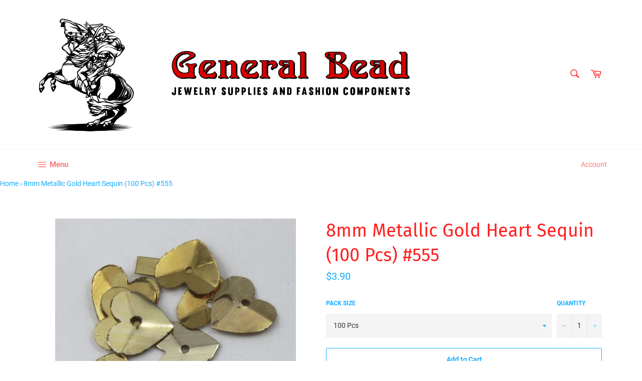

--- FILE ---
content_type: text/html; charset=utf-8
request_url: https://www.generalbeadsanfrancisco.com/products/8mm-metallic-gold-heart-sequin-100-pcs-555
body_size: 53812
content:
<!doctype html>
<html class="no-js" lang="en">
<head>
  
  <meta name="google-site-verification" content="6ujF4wKpJeehxdLx3fK_Lbc1Q_0yfSnw1xr8ySn90iA" />
  
  <meta name="p:domain_verify" content="5eeee9a6cc79631ccab38132e1d4fa7c"/>
  
  <meta charset="utf-8">
  <meta http-equiv="X-UA-Compatible" content="IE=edge,chrome=1">
  <meta name="viewport" content="width=device-width,initial-scale=1">
  <meta name="theme-color" content="#ffffff">

  
    <link rel="shortcut icon" href="//www.generalbeadsanfrancisco.com/cdn/shop/files/swar5000_32x32.png?v=1613797252" type="image/png">
  

  <link rel="canonical" href="https://www.generalbeadsanfrancisco.com/products/8mm-metallic-gold-heart-sequin-100-pcs-555">
  <title>
  8mm Metallic Gold Heart Sequin (100 Pcs) #555 &ndash; General Bead
  </title>

  
    <meta name="description" content="Vintage pre-WW2 sequin. 8mm cupped metallic gold heart. Made in France circa 1920&#39;s. 100 pieces per package.">
  

  <!-- /snippets/social-meta-tags.liquid -->




<meta property="og:site_name" content="General Bead">
<meta property="og:url" content="https://www.generalbeadsanfrancisco.com/products/8mm-metallic-gold-heart-sequin-100-pcs-555">
<meta property="og:title" content="8mm Metallic Gold Heart Sequin (100 Pcs) #555">
<meta property="og:type" content="product">
<meta property="og:description" content="Vintage pre-WW2 sequin. 8mm cupped metallic gold heart. Made in France circa 1920&#39;s. 100 pieces per package.">

  <meta property="og:price:amount" content="3.90">
  <meta property="og:price:currency" content="USD">

<meta property="og:image" content="http://www.generalbeadsanfrancisco.com/cdn/shop/products/sh555_multi_1200x1200.jpg?v=1562054642">
<meta property="og:image:secure_url" content="https://www.generalbeadsanfrancisco.com/cdn/shop/products/sh555_multi_1200x1200.jpg?v=1562054642">


  <meta name="twitter:site" content="@generalbead">

<meta name="twitter:card" content="summary_large_image">
<meta name="twitter:title" content="8mm Metallic Gold Heart Sequin (100 Pcs) #555">
<meta name="twitter:description" content="Vintage pre-WW2 sequin. 8mm cupped metallic gold heart. Made in France circa 1920&#39;s. 100 pieces per package.">


  <script>
    document.documentElement.className = document.documentElement.className.replace('no-js', 'js');
  </script>

  <link href="//www.generalbeadsanfrancisco.com/cdn/shop/t/8/assets/theme.scss.css?v=165165762174014948971674755408" rel="stylesheet" type="text/css" media="all" />

  <script>
    window.theme = window.theme || {};

    theme.strings = {
      stockAvailable: "1 available",
      addToCart: "Add to Cart",
      soldOut: "Sold Out",
      unavailable: "Unavailable",
      noStockAvailable: "The item could not be added to your cart because there are not enough in stock.",
      willNotShipUntil: "Will not ship until [date]",
      willBeInStockAfter: "Will be in stock after [date]",
      totalCartDiscount: "You're saving [savings]",
      addressError: "Error looking up that address",
      addressNoResults: "No results for that address",
      addressQueryLimit: "You have exceeded the Google API usage limit. Consider upgrading to a \u003ca href=\"https:\/\/developers.google.com\/maps\/premium\/usage-limits\"\u003ePremium Plan\u003c\/a\u003e.",
      authError: "There was a problem authenticating your Google Maps API Key.",
      slideNumber: "Slide [slide_number], current"
    };
  </script>

  <script src="//www.generalbeadsanfrancisco.com/cdn/shop/t/8/assets/lazysizes.min.js?v=56045284683979784691560114911" async="async"></script>

  

  <script src="//www.generalbeadsanfrancisco.com/cdn/shop/t/8/assets/vendor.js?v=59352919779726365461560114911" defer="defer"></script>

  
    <script>
      window.theme = window.theme || {};
      theme.moneyFormat = "${{amount}}";
    </script>
  

  <script src="//www.generalbeadsanfrancisco.com/cdn/shop/t/8/assets/theme.js?v=110015726822645287671560114911" defer="defer"></script>

  
  
  <script>window.performance && window.performance.mark && window.performance.mark('shopify.content_for_header.start');</script><meta id="shopify-digital-wallet" name="shopify-digital-wallet" content="/2084784/digital_wallets/dialog">
<link rel="alternate" type="application/json+oembed" href="https://www.generalbeadsanfrancisco.com/products/8mm-metallic-gold-heart-sequin-100-pcs-555.oembed">
<script async="async" src="/checkouts/internal/preloads.js?locale=en-US"></script>
<script id="shopify-features" type="application/json">{"accessToken":"1eef9d3f756562af464102385c9c246e","betas":["rich-media-storefront-analytics"],"domain":"www.generalbeadsanfrancisco.com","predictiveSearch":true,"shopId":2084784,"locale":"en"}</script>
<script>var Shopify = Shopify || {};
Shopify.shop = "general-bead.myshopify.com";
Shopify.locale = "en";
Shopify.currency = {"active":"USD","rate":"1.0"};
Shopify.country = "US";
Shopify.theme = {"name":"Venture","id":73565143074,"schema_name":"Venture","schema_version":"9.2.3","theme_store_id":775,"role":"main"};
Shopify.theme.handle = "null";
Shopify.theme.style = {"id":null,"handle":null};
Shopify.cdnHost = "www.generalbeadsanfrancisco.com/cdn";
Shopify.routes = Shopify.routes || {};
Shopify.routes.root = "/";</script>
<script type="module">!function(o){(o.Shopify=o.Shopify||{}).modules=!0}(window);</script>
<script>!function(o){function n(){var o=[];function n(){o.push(Array.prototype.slice.apply(arguments))}return n.q=o,n}var t=o.Shopify=o.Shopify||{};t.loadFeatures=n(),t.autoloadFeatures=n()}(window);</script>
<script id="shop-js-analytics" type="application/json">{"pageType":"product"}</script>
<script defer="defer" async type="module" src="//www.generalbeadsanfrancisco.com/cdn/shopifycloud/shop-js/modules/v2/client.init-shop-cart-sync_BT-GjEfc.en.esm.js"></script>
<script defer="defer" async type="module" src="//www.generalbeadsanfrancisco.com/cdn/shopifycloud/shop-js/modules/v2/chunk.common_D58fp_Oc.esm.js"></script>
<script defer="defer" async type="module" src="//www.generalbeadsanfrancisco.com/cdn/shopifycloud/shop-js/modules/v2/chunk.modal_xMitdFEc.esm.js"></script>
<script type="module">
  await import("//www.generalbeadsanfrancisco.com/cdn/shopifycloud/shop-js/modules/v2/client.init-shop-cart-sync_BT-GjEfc.en.esm.js");
await import("//www.generalbeadsanfrancisco.com/cdn/shopifycloud/shop-js/modules/v2/chunk.common_D58fp_Oc.esm.js");
await import("//www.generalbeadsanfrancisco.com/cdn/shopifycloud/shop-js/modules/v2/chunk.modal_xMitdFEc.esm.js");

  window.Shopify.SignInWithShop?.initShopCartSync?.({"fedCMEnabled":true,"windoidEnabled":true});

</script>
<script>(function() {
  var isLoaded = false;
  function asyncLoad() {
    if (isLoaded) return;
    isLoaded = true;
    var urls = ["https:\/\/static.zotabox.com\/6\/7\/67f4a208ffb8e01c01b7925e41ce7f3e\/widgets.js?shop=general-bead.myshopify.com"];
    for (var i = 0; i < urls.length; i++) {
      var s = document.createElement('script');
      s.type = 'text/javascript';
      s.async = true;
      s.src = urls[i];
      var x = document.getElementsByTagName('script')[0];
      x.parentNode.insertBefore(s, x);
    }
  };
  if(window.attachEvent) {
    window.attachEvent('onload', asyncLoad);
  } else {
    window.addEventListener('load', asyncLoad, false);
  }
})();</script>
<script id="__st">var __st={"a":2084784,"offset":-28800,"reqid":"e5574f66-3f30-4857-a100-c6ff70c1f2fb-1769054033","pageurl":"www.generalbeadsanfrancisco.com\/products\/8mm-metallic-gold-heart-sequin-100-pcs-555","u":"92e0f86ac5e9","p":"product","rtyp":"product","rid":127580094};</script>
<script>window.ShopifyPaypalV4VisibilityTracking = true;</script>
<script id="captcha-bootstrap">!function(){'use strict';const t='contact',e='account',n='new_comment',o=[[t,t],['blogs',n],['comments',n],[t,'customer']],c=[[e,'customer_login'],[e,'guest_login'],[e,'recover_customer_password'],[e,'create_customer']],r=t=>t.map((([t,e])=>`form[action*='/${t}']:not([data-nocaptcha='true']) input[name='form_type'][value='${e}']`)).join(','),a=t=>()=>t?[...document.querySelectorAll(t)].map((t=>t.form)):[];function s(){const t=[...o],e=r(t);return a(e)}const i='password',u='form_key',d=['recaptcha-v3-token','g-recaptcha-response','h-captcha-response',i],f=()=>{try{return window.sessionStorage}catch{return}},m='__shopify_v',_=t=>t.elements[u];function p(t,e,n=!1){try{const o=window.sessionStorage,c=JSON.parse(o.getItem(e)),{data:r}=function(t){const{data:e,action:n}=t;return t[m]||n?{data:e,action:n}:{data:t,action:n}}(c);for(const[e,n]of Object.entries(r))t.elements[e]&&(t.elements[e].value=n);n&&o.removeItem(e)}catch(o){console.error('form repopulation failed',{error:o})}}const l='form_type',E='cptcha';function T(t){t.dataset[E]=!0}const w=window,h=w.document,L='Shopify',v='ce_forms',y='captcha';let A=!1;((t,e)=>{const n=(g='f06e6c50-85a8-45c8-87d0-21a2b65856fe',I='https://cdn.shopify.com/shopifycloud/storefront-forms-hcaptcha/ce_storefront_forms_captcha_hcaptcha.v1.5.2.iife.js',D={infoText:'Protected by hCaptcha',privacyText:'Privacy',termsText:'Terms'},(t,e,n)=>{const o=w[L][v],c=o.bindForm;if(c)return c(t,g,e,D).then(n);var r;o.q.push([[t,g,e,D],n]),r=I,A||(h.body.append(Object.assign(h.createElement('script'),{id:'captcha-provider',async:!0,src:r})),A=!0)});var g,I,D;w[L]=w[L]||{},w[L][v]=w[L][v]||{},w[L][v].q=[],w[L][y]=w[L][y]||{},w[L][y].protect=function(t,e){n(t,void 0,e),T(t)},Object.freeze(w[L][y]),function(t,e,n,w,h,L){const[v,y,A,g]=function(t,e,n){const i=e?o:[],u=t?c:[],d=[...i,...u],f=r(d),m=r(i),_=r(d.filter((([t,e])=>n.includes(e))));return[a(f),a(m),a(_),s()]}(w,h,L),I=t=>{const e=t.target;return e instanceof HTMLFormElement?e:e&&e.form},D=t=>v().includes(t);t.addEventListener('submit',(t=>{const e=I(t);if(!e)return;const n=D(e)&&!e.dataset.hcaptchaBound&&!e.dataset.recaptchaBound,o=_(e),c=g().includes(e)&&(!o||!o.value);(n||c)&&t.preventDefault(),c&&!n&&(function(t){try{if(!f())return;!function(t){const e=f();if(!e)return;const n=_(t);if(!n)return;const o=n.value;o&&e.removeItem(o)}(t);const e=Array.from(Array(32),(()=>Math.random().toString(36)[2])).join('');!function(t,e){_(t)||t.append(Object.assign(document.createElement('input'),{type:'hidden',name:u})),t.elements[u].value=e}(t,e),function(t,e){const n=f();if(!n)return;const o=[...t.querySelectorAll(`input[type='${i}']`)].map((({name:t})=>t)),c=[...d,...o],r={};for(const[a,s]of new FormData(t).entries())c.includes(a)||(r[a]=s);n.setItem(e,JSON.stringify({[m]:1,action:t.action,data:r}))}(t,e)}catch(e){console.error('failed to persist form',e)}}(e),e.submit())}));const S=(t,e)=>{t&&!t.dataset[E]&&(n(t,e.some((e=>e===t))),T(t))};for(const o of['focusin','change'])t.addEventListener(o,(t=>{const e=I(t);D(e)&&S(e,y())}));const B=e.get('form_key'),M=e.get(l),P=B&&M;t.addEventListener('DOMContentLoaded',(()=>{const t=y();if(P)for(const e of t)e.elements[l].value===M&&p(e,B);[...new Set([...A(),...v().filter((t=>'true'===t.dataset.shopifyCaptcha))])].forEach((e=>S(e,t)))}))}(h,new URLSearchParams(w.location.search),n,t,e,['guest_login'])})(!0,!0)}();</script>
<script integrity="sha256-4kQ18oKyAcykRKYeNunJcIwy7WH5gtpwJnB7kiuLZ1E=" data-source-attribution="shopify.loadfeatures" defer="defer" src="//www.generalbeadsanfrancisco.com/cdn/shopifycloud/storefront/assets/storefront/load_feature-a0a9edcb.js" crossorigin="anonymous"></script>
<script data-source-attribution="shopify.dynamic_checkout.dynamic.init">var Shopify=Shopify||{};Shopify.PaymentButton=Shopify.PaymentButton||{isStorefrontPortableWallets:!0,init:function(){window.Shopify.PaymentButton.init=function(){};var t=document.createElement("script");t.src="https://www.generalbeadsanfrancisco.com/cdn/shopifycloud/portable-wallets/latest/portable-wallets.en.js",t.type="module",document.head.appendChild(t)}};
</script>
<script data-source-attribution="shopify.dynamic_checkout.buyer_consent">
  function portableWalletsHideBuyerConsent(e){var t=document.getElementById("shopify-buyer-consent"),n=document.getElementById("shopify-subscription-policy-button");t&&n&&(t.classList.add("hidden"),t.setAttribute("aria-hidden","true"),n.removeEventListener("click",e))}function portableWalletsShowBuyerConsent(e){var t=document.getElementById("shopify-buyer-consent"),n=document.getElementById("shopify-subscription-policy-button");t&&n&&(t.classList.remove("hidden"),t.removeAttribute("aria-hidden"),n.addEventListener("click",e))}window.Shopify?.PaymentButton&&(window.Shopify.PaymentButton.hideBuyerConsent=portableWalletsHideBuyerConsent,window.Shopify.PaymentButton.showBuyerConsent=portableWalletsShowBuyerConsent);
</script>
<script>
  function portableWalletsCleanup(e){e&&e.src&&console.error("Failed to load portable wallets script "+e.src);var t=document.querySelectorAll("shopify-accelerated-checkout .shopify-payment-button__skeleton, shopify-accelerated-checkout-cart .wallet-cart-button__skeleton"),e=document.getElementById("shopify-buyer-consent");for(let e=0;e<t.length;e++)t[e].remove();e&&e.remove()}function portableWalletsNotLoadedAsModule(e){e instanceof ErrorEvent&&"string"==typeof e.message&&e.message.includes("import.meta")&&"string"==typeof e.filename&&e.filename.includes("portable-wallets")&&(window.removeEventListener("error",portableWalletsNotLoadedAsModule),window.Shopify.PaymentButton.failedToLoad=e,"loading"===document.readyState?document.addEventListener("DOMContentLoaded",window.Shopify.PaymentButton.init):window.Shopify.PaymentButton.init())}window.addEventListener("error",portableWalletsNotLoadedAsModule);
</script>

<script type="module" src="https://www.generalbeadsanfrancisco.com/cdn/shopifycloud/portable-wallets/latest/portable-wallets.en.js" onError="portableWalletsCleanup(this)" crossorigin="anonymous"></script>
<script nomodule>
  document.addEventListener("DOMContentLoaded", portableWalletsCleanup);
</script>

<link id="shopify-accelerated-checkout-styles" rel="stylesheet" media="screen" href="https://www.generalbeadsanfrancisco.com/cdn/shopifycloud/portable-wallets/latest/accelerated-checkout-backwards-compat.css" crossorigin="anonymous">
<style id="shopify-accelerated-checkout-cart">
        #shopify-buyer-consent {
  margin-top: 1em;
  display: inline-block;
  width: 100%;
}

#shopify-buyer-consent.hidden {
  display: none;
}

#shopify-subscription-policy-button {
  background: none;
  border: none;
  padding: 0;
  text-decoration: underline;
  font-size: inherit;
  cursor: pointer;
}

#shopify-subscription-policy-button::before {
  box-shadow: none;
}

      </style>

<script>window.performance && window.performance.mark && window.performance.mark('shopify.content_for_header.end');</script>

  

  <script>window.beans_cjs_id = ''; window.beans_cjs_email = '';</script> 

  
<!-- Start of Judge.me Core -->
<link rel="dns-prefetch" href="https://cdn.judge.me/">
<script data-cfasync='false' class='jdgm-settings-script'>window.jdgmSettings={"pagination":5,"disable_web_reviews":false,"badge_no_review_text":"No reviews","badge_n_reviews_text":"{{ n }} review/reviews","hide_badge_preview_if_no_reviews":true,"badge_hide_text":false,"enforce_center_preview_badge":false,"widget_title":"Customer Reviews","widget_open_form_text":"Write a review","widget_close_form_text":"Cancel review","widget_refresh_page_text":"Refresh page","widget_summary_text":"Based on {{ number_of_reviews }} review/reviews","widget_no_review_text":"Be the first to write a review","widget_name_field_text":"Display name","widget_verified_name_field_text":"Verified Name (public)","widget_name_placeholder_text":"Display name","widget_required_field_error_text":"This field is required.","widget_email_field_text":"Email address","widget_verified_email_field_text":"Verified Email (private, can not be edited)","widget_email_placeholder_text":"Your email address","widget_email_field_error_text":"Please enter a valid email address.","widget_rating_field_text":"Rating","widget_review_title_field_text":"Review Title","widget_review_title_placeholder_text":"Give your review a title","widget_review_body_field_text":"Review content","widget_review_body_placeholder_text":"Start writing here...","widget_pictures_field_text":"Picture/Video (optional)","widget_submit_review_text":"Submit Review","widget_submit_verified_review_text":"Submit Verified Review","widget_submit_success_msg_with_auto_publish":"Thank you! Please refresh the page in a few moments to see your review. You can remove or edit your review by logging into \u003ca href='https://judge.me/login' target='_blank' rel='nofollow noopener'\u003eJudge.me\u003c/a\u003e","widget_submit_success_msg_no_auto_publish":"Thank you! Your review will be published as soon as it is approved by the shop admin. You can remove or edit your review by logging into \u003ca href='https://judge.me/login' target='_blank' rel='nofollow noopener'\u003eJudge.me\u003c/a\u003e","widget_show_default_reviews_out_of_total_text":"Showing {{ n_reviews_shown }} out of {{ n_reviews }} reviews.","widget_show_all_link_text":"Show all","widget_show_less_link_text":"Show less","widget_author_said_text":"{{ reviewer_name }} said:","widget_days_text":"{{ n }} days ago","widget_weeks_text":"{{ n }} week/weeks ago","widget_months_text":"{{ n }} month/months ago","widget_years_text":"{{ n }} year/years ago","widget_yesterday_text":"Yesterday","widget_today_text":"Today","widget_replied_text":"\u003e\u003e {{ shop_name }} replied:","widget_read_more_text":"Read more","widget_reviewer_name_as_initial":"","widget_rating_filter_color":"#fbcd0a","widget_rating_filter_see_all_text":"See all reviews","widget_sorting_most_recent_text":"Most Recent","widget_sorting_highest_rating_text":"Highest Rating","widget_sorting_lowest_rating_text":"Lowest Rating","widget_sorting_with_pictures_text":"Only Pictures","widget_sorting_most_helpful_text":"Most Helpful","widget_open_question_form_text":"Ask a question","widget_reviews_subtab_text":"Reviews","widget_questions_subtab_text":"Questions","widget_question_label_text":"Question","widget_answer_label_text":"Answer","widget_question_placeholder_text":"Write your question here","widget_submit_question_text":"Submit Question","widget_question_submit_success_text":"Thank you for your question! We will notify you once it gets answered.","verified_badge_text":"Verified","verified_badge_bg_color":"","verified_badge_text_color":"","verified_badge_placement":"left-of-reviewer-name","widget_review_max_height":"","widget_hide_border":false,"widget_social_share":false,"widget_thumb":false,"widget_review_location_show":false,"widget_location_format":"","all_reviews_include_out_of_store_products":true,"all_reviews_out_of_store_text":"(out of store)","all_reviews_pagination":100,"all_reviews_product_name_prefix_text":"about","enable_review_pictures":false,"enable_question_anwser":false,"widget_theme":"default","review_date_format":"mm/dd/yyyy","default_sort_method":"most-recent","widget_product_reviews_subtab_text":"Product Reviews","widget_shop_reviews_subtab_text":"Shop Reviews","widget_other_products_reviews_text":"Reviews for other products","widget_store_reviews_subtab_text":"Store reviews","widget_no_store_reviews_text":"This store hasn't received any reviews yet","widget_web_restriction_product_reviews_text":"This product hasn't received any reviews yet","widget_no_items_text":"No items found","widget_show_more_text":"Show more","widget_write_a_store_review_text":"Write a Store Review","widget_other_languages_heading":"Reviews in Other Languages","widget_translate_review_text":"Translate review to {{ language }}","widget_translating_review_text":"Translating...","widget_show_original_translation_text":"Show original ({{ language }})","widget_translate_review_failed_text":"Review couldn't be translated.","widget_translate_review_retry_text":"Retry","widget_translate_review_try_again_later_text":"Try again later","show_product_url_for_grouped_product":false,"widget_sorting_pictures_first_text":"Pictures First","show_pictures_on_all_rev_page_mobile":false,"show_pictures_on_all_rev_page_desktop":false,"floating_tab_hide_mobile_install_preference":false,"floating_tab_button_name":"★ Reviews","floating_tab_title":"Let customers speak for us","floating_tab_button_color":"","floating_tab_button_background_color":"","floating_tab_url":"","floating_tab_url_enabled":false,"floating_tab_tab_style":"text","all_reviews_text_badge_text":"Customers rate us {{ shop.metafields.judgeme.all_reviews_rating | round: 1 }}/5 based on {{ shop.metafields.judgeme.all_reviews_count }} reviews.","all_reviews_text_badge_text_branded_style":"{{ shop.metafields.judgeme.all_reviews_rating | round: 1 }} out of 5 stars based on {{ shop.metafields.judgeme.all_reviews_count }} reviews","is_all_reviews_text_badge_a_link":false,"show_stars_for_all_reviews_text_badge":false,"all_reviews_text_badge_url":"","all_reviews_text_style":"text","all_reviews_text_color_style":"judgeme_brand_color","all_reviews_text_color":"#108474","all_reviews_text_show_jm_brand":true,"featured_carousel_show_header":true,"featured_carousel_title":"Let customers speak for us","testimonials_carousel_title":"Customers are saying","videos_carousel_title":"Real customer stories","cards_carousel_title":"Customers are saying","featured_carousel_count_text":"from {{ n }} reviews","featured_carousel_add_link_to_all_reviews_page":false,"featured_carousel_url":"","featured_carousel_show_images":true,"featured_carousel_autoslide_interval":5,"featured_carousel_arrows_on_the_sides":false,"featured_carousel_height":250,"featured_carousel_width":80,"featured_carousel_image_size":0,"featured_carousel_image_height":250,"featured_carousel_arrow_color":"#eeeeee","verified_count_badge_style":"vintage","verified_count_badge_orientation":"horizontal","verified_count_badge_color_style":"judgeme_brand_color","verified_count_badge_color":"#108474","is_verified_count_badge_a_link":false,"verified_count_badge_url":"","verified_count_badge_show_jm_brand":true,"widget_rating_preset_default":5,"widget_first_sub_tab":"product-reviews","widget_show_histogram":true,"widget_histogram_use_custom_color":false,"widget_pagination_use_custom_color":false,"widget_star_use_custom_color":false,"widget_verified_badge_use_custom_color":false,"widget_write_review_use_custom_color":false,"picture_reminder_submit_button":"Upload Pictures","enable_review_videos":false,"mute_video_by_default":false,"widget_sorting_videos_first_text":"Videos First","widget_review_pending_text":"Pending","featured_carousel_items_for_large_screen":3,"social_share_options_order":"Facebook,Twitter","remove_microdata_snippet":false,"disable_json_ld":false,"enable_json_ld_products":false,"preview_badge_show_question_text":false,"preview_badge_no_question_text":"No questions","preview_badge_n_question_text":"{{ number_of_questions }} question/questions","qa_badge_show_icon":false,"qa_badge_position":"same-row","remove_judgeme_branding":false,"widget_add_search_bar":false,"widget_search_bar_placeholder":"Search","widget_sorting_verified_only_text":"Verified only","featured_carousel_theme":"default","featured_carousel_show_rating":true,"featured_carousel_show_title":true,"featured_carousel_show_body":true,"featured_carousel_show_date":false,"featured_carousel_show_reviewer":true,"featured_carousel_show_product":false,"featured_carousel_header_background_color":"#108474","featured_carousel_header_text_color":"#ffffff","featured_carousel_name_product_separator":"reviewed","featured_carousel_full_star_background":"#108474","featured_carousel_empty_star_background":"#dadada","featured_carousel_vertical_theme_background":"#f9fafb","featured_carousel_verified_badge_enable":false,"featured_carousel_verified_badge_color":"#108474","featured_carousel_border_style":"round","featured_carousel_review_line_length_limit":3,"featured_carousel_more_reviews_button_text":"Read more reviews","featured_carousel_view_product_button_text":"View product","all_reviews_page_load_reviews_on":"scroll","all_reviews_page_load_more_text":"Load More Reviews","disable_fb_tab_reviews":false,"enable_ajax_cdn_cache":false,"widget_public_name_text":"displayed publicly like","default_reviewer_name":"John Smith","default_reviewer_name_has_non_latin":true,"widget_reviewer_anonymous":"Anonymous","medals_widget_title":"Judge.me Review Medals","medals_widget_background_color":"#f9fafb","medals_widget_position":"footer_all_pages","medals_widget_border_color":"#f9fafb","medals_widget_verified_text_position":"left","medals_widget_use_monochromatic_version":false,"medals_widget_elements_color":"#108474","show_reviewer_avatar":true,"widget_invalid_yt_video_url_error_text":"Not a YouTube video URL","widget_max_length_field_error_text":"Please enter no more than {0} characters.","widget_show_country_flag":false,"widget_show_collected_via_shop_app":true,"widget_verified_by_shop_badge_style":"light","widget_verified_by_shop_text":"Verified by Shop","widget_show_photo_gallery":false,"widget_load_with_code_splitting":true,"widget_ugc_install_preference":false,"widget_ugc_title":"Made by us, Shared by you","widget_ugc_subtitle":"Tag us to see your picture featured in our page","widget_ugc_arrows_color":"#ffffff","widget_ugc_primary_button_text":"Buy Now","widget_ugc_primary_button_background_color":"#108474","widget_ugc_primary_button_text_color":"#ffffff","widget_ugc_primary_button_border_width":"0","widget_ugc_primary_button_border_style":"none","widget_ugc_primary_button_border_color":"#108474","widget_ugc_primary_button_border_radius":"25","widget_ugc_secondary_button_text":"Load More","widget_ugc_secondary_button_background_color":"#ffffff","widget_ugc_secondary_button_text_color":"#108474","widget_ugc_secondary_button_border_width":"2","widget_ugc_secondary_button_border_style":"solid","widget_ugc_secondary_button_border_color":"#108474","widget_ugc_secondary_button_border_radius":"25","widget_ugc_reviews_button_text":"View Reviews","widget_ugc_reviews_button_background_color":"#ffffff","widget_ugc_reviews_button_text_color":"#108474","widget_ugc_reviews_button_border_width":"2","widget_ugc_reviews_button_border_style":"solid","widget_ugc_reviews_button_border_color":"#108474","widget_ugc_reviews_button_border_radius":"25","widget_ugc_reviews_button_link_to":"judgeme-reviews-page","widget_ugc_show_post_date":true,"widget_ugc_max_width":"800","widget_rating_metafield_value_type":true,"widget_primary_color":"#108474","widget_enable_secondary_color":false,"widget_secondary_color":"#edf5f5","widget_summary_average_rating_text":"{{ average_rating }} out of 5","widget_media_grid_title":"Customer photos \u0026 videos","widget_media_grid_see_more_text":"See more","widget_round_style":false,"widget_show_product_medals":true,"widget_verified_by_judgeme_text":"Verified by Judge.me","widget_show_store_medals":true,"widget_verified_by_judgeme_text_in_store_medals":"Verified by Judge.me","widget_media_field_exceed_quantity_message":"Sorry, we can only accept {{ max_media }} for one review.","widget_media_field_exceed_limit_message":"{{ file_name }} is too large, please select a {{ media_type }} less than {{ size_limit }}MB.","widget_review_submitted_text":"Review Submitted!","widget_question_submitted_text":"Question Submitted!","widget_close_form_text_question":"Cancel","widget_write_your_answer_here_text":"Write your answer here","widget_enabled_branded_link":true,"widget_show_collected_by_judgeme":false,"widget_reviewer_name_color":"","widget_write_review_text_color":"","widget_write_review_bg_color":"","widget_collected_by_judgeme_text":"collected by Judge.me","widget_pagination_type":"standard","widget_load_more_text":"Load More","widget_load_more_color":"#108474","widget_full_review_text":"Full Review","widget_read_more_reviews_text":"Read More Reviews","widget_read_questions_text":"Read Questions","widget_questions_and_answers_text":"Questions \u0026 Answers","widget_verified_by_text":"Verified by","widget_verified_text":"Verified","widget_number_of_reviews_text":"{{ number_of_reviews }} reviews","widget_back_button_text":"Back","widget_next_button_text":"Next","widget_custom_forms_filter_button":"Filters","custom_forms_style":"vertical","widget_show_review_information":false,"how_reviews_are_collected":"How reviews are collected?","widget_show_review_keywords":false,"widget_gdpr_statement":"How we use your data: We'll only contact you about the review you left, and only if necessary. By submitting your review, you agree to Judge.me's \u003ca href='https://judge.me/terms' target='_blank' rel='nofollow noopener'\u003eterms\u003c/a\u003e, \u003ca href='https://judge.me/privacy' target='_blank' rel='nofollow noopener'\u003eprivacy\u003c/a\u003e and \u003ca href='https://judge.me/content-policy' target='_blank' rel='nofollow noopener'\u003econtent\u003c/a\u003e policies.","widget_multilingual_sorting_enabled":false,"widget_translate_review_content_enabled":false,"widget_translate_review_content_method":"manual","popup_widget_review_selection":"automatically_with_pictures","popup_widget_round_border_style":true,"popup_widget_show_title":true,"popup_widget_show_body":true,"popup_widget_show_reviewer":false,"popup_widget_show_product":true,"popup_widget_show_pictures":true,"popup_widget_use_review_picture":true,"popup_widget_show_on_home_page":true,"popup_widget_show_on_product_page":true,"popup_widget_show_on_collection_page":true,"popup_widget_show_on_cart_page":true,"popup_widget_position":"bottom_left","popup_widget_first_review_delay":5,"popup_widget_duration":5,"popup_widget_interval":5,"popup_widget_review_count":5,"popup_widget_hide_on_mobile":true,"review_snippet_widget_round_border_style":true,"review_snippet_widget_card_color":"#FFFFFF","review_snippet_widget_slider_arrows_background_color":"#FFFFFF","review_snippet_widget_slider_arrows_color":"#000000","review_snippet_widget_star_color":"#108474","show_product_variant":false,"all_reviews_product_variant_label_text":"Variant: ","widget_show_verified_branding":false,"widget_ai_summary_title":"Customers say","widget_ai_summary_disclaimer":"AI-powered review summary based on recent customer reviews","widget_show_ai_summary":false,"widget_show_ai_summary_bg":false,"widget_show_review_title_input":true,"redirect_reviewers_invited_via_email":"review_widget","request_store_review_after_product_review":false,"request_review_other_products_in_order":false,"review_form_color_scheme":"default","review_form_corner_style":"square","review_form_star_color":{},"review_form_text_color":"#333333","review_form_background_color":"#ffffff","review_form_field_background_color":"#fafafa","review_form_button_color":{},"review_form_button_text_color":"#ffffff","review_form_modal_overlay_color":"#000000","review_content_screen_title_text":"How would you rate this product?","review_content_introduction_text":"We would love it if you would share a bit about your experience.","store_review_form_title_text":"How would you rate this store?","store_review_form_introduction_text":"We would love it if you would share a bit about your experience.","show_review_guidance_text":true,"one_star_review_guidance_text":"Poor","five_star_review_guidance_text":"Great","customer_information_screen_title_text":"About you","customer_information_introduction_text":"Please tell us more about you.","custom_questions_screen_title_text":"Your experience in more detail","custom_questions_introduction_text":"Here are a few questions to help us understand more about your experience.","review_submitted_screen_title_text":"Thanks for your review!","review_submitted_screen_thank_you_text":"We are processing it and it will appear on the store soon.","review_submitted_screen_email_verification_text":"Please confirm your email by clicking the link we just sent you. This helps us keep reviews authentic.","review_submitted_request_store_review_text":"Would you like to share your experience of shopping with us?","review_submitted_review_other_products_text":"Would you like to review these products?","store_review_screen_title_text":"Would you like to share your experience of shopping with us?","store_review_introduction_text":"We value your feedback and use it to improve. Please share any thoughts or suggestions you have.","reviewer_media_screen_title_picture_text":"Share a picture","reviewer_media_introduction_picture_text":"Upload a photo to support your review.","reviewer_media_screen_title_video_text":"Share a video","reviewer_media_introduction_video_text":"Upload a video to support your review.","reviewer_media_screen_title_picture_or_video_text":"Share a picture or video","reviewer_media_introduction_picture_or_video_text":"Upload a photo or video to support your review.","reviewer_media_youtube_url_text":"Paste your Youtube URL here","advanced_settings_next_step_button_text":"Next","advanced_settings_close_review_button_text":"Close","modal_write_review_flow":false,"write_review_flow_required_text":"Required","write_review_flow_privacy_message_text":"We respect your privacy.","write_review_flow_anonymous_text":"Post review as anonymous","write_review_flow_visibility_text":"This won't be visible to other customers.","write_review_flow_multiple_selection_help_text":"Select as many as you like","write_review_flow_single_selection_help_text":"Select one option","write_review_flow_required_field_error_text":"This field is required","write_review_flow_invalid_email_error_text":"Please enter a valid email address","write_review_flow_max_length_error_text":"Max. {{ max_length }} characters.","write_review_flow_media_upload_text":"\u003cb\u003eClick to upload\u003c/b\u003e or drag and drop","write_review_flow_gdpr_statement":"We'll only contact you about your review if necessary. By submitting your review, you agree to our \u003ca href='https://judge.me/terms' target='_blank' rel='nofollow noopener'\u003eterms and conditions\u003c/a\u003e and \u003ca href='https://judge.me/privacy' target='_blank' rel='nofollow noopener'\u003eprivacy policy\u003c/a\u003e.","rating_only_reviews_enabled":false,"show_negative_reviews_help_screen":false,"new_review_flow_help_screen_rating_threshold":3,"negative_review_resolution_screen_title_text":"Tell us more","negative_review_resolution_text":"Your experience matters to us. If there were issues with your purchase, we're here to help. Feel free to reach out to us, we'd love the opportunity to make things right.","negative_review_resolution_button_text":"Contact us","negative_review_resolution_proceed_with_review_text":"Leave a review","negative_review_resolution_subject":"Issue with purchase from {{ shop_name }}.{{ order_name }}","preview_badge_collection_page_install_status":false,"widget_review_custom_css":"","preview_badge_custom_css":"","preview_badge_stars_count":"5-stars","featured_carousel_custom_css":"","floating_tab_custom_css":"","all_reviews_widget_custom_css":"","medals_widget_custom_css":"","verified_badge_custom_css":"","all_reviews_text_custom_css":"","transparency_badges_collected_via_store_invite":false,"transparency_badges_from_another_provider":false,"transparency_badges_collected_from_store_visitor":false,"transparency_badges_collected_by_verified_review_provider":false,"transparency_badges_earned_reward":false,"transparency_badges_collected_via_store_invite_text":"Review collected via store invitation","transparency_badges_from_another_provider_text":"Review collected from another provider","transparency_badges_collected_from_store_visitor_text":"Review collected from a store visitor","transparency_badges_written_in_google_text":"Review written in Google","transparency_badges_written_in_etsy_text":"Review written in Etsy","transparency_badges_written_in_shop_app_text":"Review written in Shop App","transparency_badges_earned_reward_text":"Review earned a reward for future purchase","product_review_widget_per_page":10,"widget_store_review_label_text":"Review about the store","checkout_comment_extension_title_on_product_page":"Customer Comments","checkout_comment_extension_num_latest_comment_show":5,"checkout_comment_extension_format":"name_and_timestamp","checkout_comment_customer_name":"last_initial","checkout_comment_comment_notification":true,"preview_badge_collection_page_install_preference":true,"preview_badge_home_page_install_preference":false,"preview_badge_product_page_install_preference":true,"review_widget_install_preference":"","review_carousel_install_preference":false,"floating_reviews_tab_install_preference":"none","verified_reviews_count_badge_install_preference":false,"all_reviews_text_install_preference":false,"review_widget_best_location":true,"judgeme_medals_install_preference":false,"review_widget_revamp_enabled":false,"review_widget_qna_enabled":false,"review_widget_header_theme":"minimal","review_widget_widget_title_enabled":true,"review_widget_header_text_size":"medium","review_widget_header_text_weight":"regular","review_widget_average_rating_style":"compact","review_widget_bar_chart_enabled":true,"review_widget_bar_chart_type":"numbers","review_widget_bar_chart_style":"standard","review_widget_expanded_media_gallery_enabled":false,"review_widget_reviews_section_theme":"standard","review_widget_image_style":"thumbnails","review_widget_review_image_ratio":"square","review_widget_stars_size":"medium","review_widget_verified_badge":"standard_text","review_widget_review_title_text_size":"medium","review_widget_review_text_size":"medium","review_widget_review_text_length":"medium","review_widget_number_of_columns_desktop":3,"review_widget_carousel_transition_speed":5,"review_widget_custom_questions_answers_display":"always","review_widget_button_text_color":"#FFFFFF","review_widget_text_color":"#000000","review_widget_lighter_text_color":"#7B7B7B","review_widget_corner_styling":"soft","review_widget_review_word_singular":"review","review_widget_review_word_plural":"reviews","review_widget_voting_label":"Helpful?","review_widget_shop_reply_label":"Reply from {{ shop_name }}:","review_widget_filters_title":"Filters","qna_widget_question_word_singular":"Question","qna_widget_question_word_plural":"Questions","qna_widget_answer_reply_label":"Answer from {{ answerer_name }}:","qna_content_screen_title_text":"Ask a question about this product","qna_widget_question_required_field_error_text":"Please enter your question.","qna_widget_flow_gdpr_statement":"We'll only contact you about your question if necessary. By submitting your question, you agree to our \u003ca href='https://judge.me/terms' target='_blank' rel='nofollow noopener'\u003eterms and conditions\u003c/a\u003e and \u003ca href='https://judge.me/privacy' target='_blank' rel='nofollow noopener'\u003eprivacy policy\u003c/a\u003e.","qna_widget_question_submitted_text":"Thanks for your question!","qna_widget_close_form_text_question":"Close","qna_widget_question_submit_success_text":"We’ll notify you by email when your question is answered.","all_reviews_widget_v2025_enabled":false,"all_reviews_widget_v2025_header_theme":"default","all_reviews_widget_v2025_widget_title_enabled":true,"all_reviews_widget_v2025_header_text_size":"medium","all_reviews_widget_v2025_header_text_weight":"regular","all_reviews_widget_v2025_average_rating_style":"compact","all_reviews_widget_v2025_bar_chart_enabled":true,"all_reviews_widget_v2025_bar_chart_type":"numbers","all_reviews_widget_v2025_bar_chart_style":"standard","all_reviews_widget_v2025_expanded_media_gallery_enabled":false,"all_reviews_widget_v2025_show_store_medals":true,"all_reviews_widget_v2025_show_photo_gallery":true,"all_reviews_widget_v2025_show_review_keywords":false,"all_reviews_widget_v2025_show_ai_summary":false,"all_reviews_widget_v2025_show_ai_summary_bg":false,"all_reviews_widget_v2025_add_search_bar":false,"all_reviews_widget_v2025_default_sort_method":"most-recent","all_reviews_widget_v2025_reviews_per_page":10,"all_reviews_widget_v2025_reviews_section_theme":"default","all_reviews_widget_v2025_image_style":"thumbnails","all_reviews_widget_v2025_review_image_ratio":"square","all_reviews_widget_v2025_stars_size":"medium","all_reviews_widget_v2025_verified_badge":"bold_badge","all_reviews_widget_v2025_review_title_text_size":"medium","all_reviews_widget_v2025_review_text_size":"medium","all_reviews_widget_v2025_review_text_length":"medium","all_reviews_widget_v2025_number_of_columns_desktop":3,"all_reviews_widget_v2025_carousel_transition_speed":5,"all_reviews_widget_v2025_custom_questions_answers_display":"always","all_reviews_widget_v2025_show_product_variant":false,"all_reviews_widget_v2025_show_reviewer_avatar":true,"all_reviews_widget_v2025_reviewer_name_as_initial":"","all_reviews_widget_v2025_review_location_show":false,"all_reviews_widget_v2025_location_format":"","all_reviews_widget_v2025_show_country_flag":false,"all_reviews_widget_v2025_verified_by_shop_badge_style":"light","all_reviews_widget_v2025_social_share":false,"all_reviews_widget_v2025_social_share_options_order":"Facebook,Twitter,LinkedIn,Pinterest","all_reviews_widget_v2025_pagination_type":"standard","all_reviews_widget_v2025_button_text_color":"#FFFFFF","all_reviews_widget_v2025_text_color":"#000000","all_reviews_widget_v2025_lighter_text_color":"#7B7B7B","all_reviews_widget_v2025_corner_styling":"soft","all_reviews_widget_v2025_title":"Customer reviews","all_reviews_widget_v2025_ai_summary_title":"Customers say about this store","all_reviews_widget_v2025_no_review_text":"Be the first to write a review","platform":"shopify","branding_url":"https://app.judge.me/reviews","branding_text":"Powered by Judge.me","locale":"en","reply_name":"General Bead","widget_version":"2.1","footer":true,"autopublish":true,"review_dates":true,"enable_custom_form":false,"shop_use_review_site":false,"shop_locale":"en","enable_multi_locales_translations":false,"show_review_title_input":true,"review_verification_email_status":"always","can_be_branded":true,"reply_name_text":"General Bead"};</script> <style class='jdgm-settings-style'>.jdgm-xx{left:0}.jdgm-histogram .jdgm-histogram__bar-content{background:#fbcd0a}.jdgm-histogram .jdgm-histogram__bar:after{background:#fbcd0a}.jdgm-prev-badge[data-average-rating='0.00']{display:none !important}.jdgm-author-all-initials{display:none !important}.jdgm-author-last-initial{display:none !important}.jdgm-rev-widg__title{visibility:hidden}.jdgm-rev-widg__summary-text{visibility:hidden}.jdgm-prev-badge__text{visibility:hidden}.jdgm-rev__replier:before{content:'General Bead'}.jdgm-rev__prod-link-prefix:before{content:'about'}.jdgm-rev__variant-label:before{content:'Variant: '}.jdgm-rev__out-of-store-text:before{content:'(out of store)'}@media only screen and (min-width: 768px){.jdgm-rev__pics .jdgm-rev_all-rev-page-picture-separator,.jdgm-rev__pics .jdgm-rev__product-picture{display:none}}@media only screen and (max-width: 768px){.jdgm-rev__pics .jdgm-rev_all-rev-page-picture-separator,.jdgm-rev__pics .jdgm-rev__product-picture{display:none}}.jdgm-preview-badge[data-template="index"]{display:none !important}.jdgm-verified-count-badget[data-from-snippet="true"]{display:none !important}.jdgm-carousel-wrapper[data-from-snippet="true"]{display:none !important}.jdgm-all-reviews-text[data-from-snippet="true"]{display:none !important}.jdgm-medals-section[data-from-snippet="true"]{display:none !important}.jdgm-ugc-media-wrapper[data-from-snippet="true"]{display:none !important}.jdgm-rev__transparency-badge[data-badge-type="review_collected_via_store_invitation"]{display:none !important}.jdgm-rev__transparency-badge[data-badge-type="review_collected_from_another_provider"]{display:none !important}.jdgm-rev__transparency-badge[data-badge-type="review_collected_from_store_visitor"]{display:none !important}.jdgm-rev__transparency-badge[data-badge-type="review_written_in_etsy"]{display:none !important}.jdgm-rev__transparency-badge[data-badge-type="review_written_in_google_business"]{display:none !important}.jdgm-rev__transparency-badge[data-badge-type="review_written_in_shop_app"]{display:none !important}.jdgm-rev__transparency-badge[data-badge-type="review_earned_for_future_purchase"]{display:none !important}
</style> <style class='jdgm-settings-style'></style>

  
  
  
  <style class='jdgm-miracle-styles'>
  @-webkit-keyframes jdgm-spin{0%{-webkit-transform:rotate(0deg);-ms-transform:rotate(0deg);transform:rotate(0deg)}100%{-webkit-transform:rotate(359deg);-ms-transform:rotate(359deg);transform:rotate(359deg)}}@keyframes jdgm-spin{0%{-webkit-transform:rotate(0deg);-ms-transform:rotate(0deg);transform:rotate(0deg)}100%{-webkit-transform:rotate(359deg);-ms-transform:rotate(359deg);transform:rotate(359deg)}}@font-face{font-family:'JudgemeStar';src:url("[data-uri]") format("woff");font-weight:normal;font-style:normal}.jdgm-star{font-family:'JudgemeStar';display:inline !important;text-decoration:none !important;padding:0 4px 0 0 !important;margin:0 !important;font-weight:bold;opacity:1;-webkit-font-smoothing:antialiased;-moz-osx-font-smoothing:grayscale}.jdgm-star:hover{opacity:1}.jdgm-star:last-of-type{padding:0 !important}.jdgm-star.jdgm--on:before{content:"\e000"}.jdgm-star.jdgm--off:before{content:"\e001"}.jdgm-star.jdgm--half:before{content:"\e002"}.jdgm-widget *{margin:0;line-height:1.4;-webkit-box-sizing:border-box;-moz-box-sizing:border-box;box-sizing:border-box;-webkit-overflow-scrolling:touch}.jdgm-hidden{display:none !important;visibility:hidden !important}.jdgm-temp-hidden{display:none}.jdgm-spinner{width:40px;height:40px;margin:auto;border-radius:50%;border-top:2px solid #eee;border-right:2px solid #eee;border-bottom:2px solid #eee;border-left:2px solid #ccc;-webkit-animation:jdgm-spin 0.8s infinite linear;animation:jdgm-spin 0.8s infinite linear}.jdgm-prev-badge{display:block !important}

</style>


  
  
   


<script data-cfasync='false' class='jdgm-script'>
!function(e){window.jdgm=window.jdgm||{},jdgm.CDN_HOST="https://cdn.judge.me/",
jdgm.docReady=function(d){(e.attachEvent?"complete"===e.readyState:"loading"!==e.readyState)?
setTimeout(d,0):e.addEventListener("DOMContentLoaded",d)},jdgm.loadCSS=function(d,t,o,s){
!o&&jdgm.loadCSS.requestedUrls.indexOf(d)>=0||(jdgm.loadCSS.requestedUrls.push(d),
(s=e.createElement("link")).rel="stylesheet",s.class="jdgm-stylesheet",s.media="nope!",
s.href=d,s.onload=function(){this.media="all",t&&setTimeout(t)},e.body.appendChild(s))},
jdgm.loadCSS.requestedUrls=[],jdgm.docReady(function(){(window.jdgmLoadCSS||e.querySelectorAll(
".jdgm-widget, .jdgm-all-reviews-page").length>0)&&(jdgmSettings.widget_load_with_code_splitting?
parseFloat(jdgmSettings.widget_version)>=3?jdgm.loadCSS(jdgm.CDN_HOST+"widget_v3/base.css"):
jdgm.loadCSS(jdgm.CDN_HOST+"widget/base.css"):jdgm.loadCSS(jdgm.CDN_HOST+"shopify_v2.css"))})}(document);
</script>
<script async data-cfasync="false" type="text/javascript" src="https://cdn.judge.me/loader.js"></script>

<noscript><link rel="stylesheet" type="text/css" media="all" href="https://cdn.judge.me/shopify_v2.css"></noscript>
<!-- End of Judge.me Core -->



  <!-- Google tag (gtag.js) -->
<script async src="https://www.googletagmanager.com/gtag/js?id=AW-1060766997"></script>
<script>
  window.dataLayer = window.dataLayer || [];
  function gtag(){dataLayer.push(arguments);}
  gtag('js', new Date());

  gtag('config', 'AW-1060766997');
</script>

  <meta name="facebook-domain-verification" content="4t7juhvnvzid1h83z4lcffhafsl8fa" />
  
<!-- BEGIN app block: shopify://apps/buddha-mega-menu-navigation/blocks/megamenu/dbb4ce56-bf86-4830-9b3d-16efbef51c6f -->
<script>
        var productImageAndPrice = [],
            collectionImages = [],
            articleImages = [],
            mmLivIcons = false,
            mmFlipClock = false,
            mmFixesUseJquery = false,
            mmNumMMI = 10,
            mmSchemaTranslation = {},
            mmMenuStrings =  [] ,
            mmShopLocale = "en",
            mmShopLocaleCollectionsRoute = "/collections",
            mmSchemaDesignJSON = [{"action":"menu-select","value":"main-menu"},{"action":"design","setting":"vertical_font_size","value":"13px"},{"action":"design","setting":"vertical_link_hover_color","value":"#0da19a"},{"action":"design","setting":"vertical_link_color","value":"#4e4e4e"},{"action":"design","setting":"vertical_text_color","value":"#4e4e4e"},{"action":"design","setting":"text_color","value":"#222222"},{"action":"design","setting":"font_size","value":"13px"},{"action":"design","setting":"button_text_color","value":"#ffffff"},{"action":"design","setting":"button_text_hover_color","value":"#ffffff"},{"action":"design","setting":"background_color","value":"#ffffff"},{"action":"design","setting":"background_hover_color","value":"#f9f9f9"},{"action":"design","setting":"link_color","value":"#4e4e4e"},{"action":"design","setting":"button_background_color","value":"#0da19a"},{"action":"design","setting":"link_hover_color","value":"#0da19a"},{"action":"design","setting":"button_background_hover_color","value":"#0d8781"},{"action":"design","setting":"tree_sub_direction","value":"set_tree_auto"},{"action":"design","setting":"font_family","value":"Default"}],
            mmDomChangeSkipUl = "",
            buddhaMegaMenuShop = "general-bead.myshopify.com",
            mmWireframeCompression = "0",
            mmExtensionAssetUrl = "https://cdn.shopify.com/extensions/019abe06-4a3f-7763-88da-170e1b54169b/mega-menu-151/assets/";var bestSellersHTML = '';var newestProductsHTML = '';/* get link lists api */
        var linkLists={"main-menu" : {"title":"Collections", "items":["/collections/bev-s-jewelry-shop","/collections/bead-kits","/collections/vintage-swarovski","/collections/current-swarovski","/collections/swarovski-hot-fix-rhinestones","/collections/swarovski-flatback-rhinestones","/collections/rhinestone-chain","/collections/beaded-fringe","/collections/vintage-sequins","/collections/vintage-glass-cabochons-fancy-stones","/collections/lucite-cabochons","/collections/cabochon-settings","/collections/charms","/collections/metal-stampings","/collections/glass","/collections/glass-beads","/collections/vintage-closeout-lucite-beads","/collections/natural-beads","/collections/delica-beads","/collections/toho-treasure-deals","/collections/seed-bead/seed-bead","/collections/bugles","/collections/filigree","/collections/tierracast","/collections/ring-bases","/collections/studs","/collections/chains-1","/collections/acrylic-rhinestones","/collections/quality-plastic-beads","/collections/sterling-silver","/collections/coming-attractions","/collections/clasps","/collections/stringing-materials","/collections/wire","/collections/earring-components","/collections/metal-beads","/collections/findings","/collections/tools-glue-supplies","/collections/french-beaded-leaves-and-flowers","/collections/vintage-lucite-blanks","/collections/glass-cabochons-1","/collections/lucite-cabochons-etc","/collections/crystal-chandelier-prisms","/collections/resin-and-mood-beads","/collections/gold-filled","/collections/tassels","/collections/current-metal-components","/collections/metalized-plastic","/collections/natural-cabochons","/collections/preciosa-czech-crystal","/collections/faux-pearls","/collections/gift-boxes","/collections/bolos-and-buckles","/collections/alphabet-beads","/collections/swarovski-chandelier","/collections/bangles","/collections/chinese-and-turkish-chandelier",]},"footer" : {"title":"Store", "items":["/pages/why-general-bead","/pages/about-us","/pages/contact-us","/pages/shipping-return-policy","/collections","/collections/all","/pages/chain-inspirations",]},"customer-login" : {"title":"Customer Login ", "items":["/",]},"gold-filled" : {"title":"Gold Filled", "items":["/collections/gold-filled",]},"tools-glue-supplies" : {"title":"Tools, Glue &amp; Supplies", "items":["/collections/tools-glue-supplies",]},"bangles-bracelets-and-cuffs" : {"title":"Bangles, Bracelets and Cuffs", "items":["/collections/bangles",]},"findings" : {"title":"Findings", "items":["/collections/findings",]},"customer-account-main-menu" : {"title":"Customer account main menu", "items":["/","https://shopify.com/2084784/account/orders?locale=en&amp;region_country=US",]},};/*ENDPARSE*/

        

        /* set product prices *//* get the collection images *//* get the article images *//* customer fixes */
        var mmThemeFixesAfter = function(){ if (tempMenuObject.u.querySelector(".site-nav--active.buddha-menu-item") == null) { mmForEach(tempMenuObject.u, ".buddha-menu-item", function(el){ el.classList.add("site-nav--active"); }); } mmAddStyle(" .horizontal-mega-menu { white-space: normal; } ", "themeScript"); }; 
        

        var mmWireframe = {"html" : "<li class=\"buddha-menu-item\"  ><a data-href=\"/\" href=\"/\" aria-label=\"Beads\" data-no-instant=\"\" onclick=\"mmGoToPage(this, event); return false;\"  ><i class=\"mm-icon static fa fa-none\" aria-hidden=\"true\"></i><span class=\"mm-title\">Beads</span><i class=\"mm-arrow mm-angle-down\" aria-hidden=\"true\"></i><span class=\"toggle-menu-btn\" style=\"display:none;\" title=\"Toggle menu\" onclick=\"return toggleSubmenu(this)\"><span class=\"mm-arrow-icon\"><span class=\"bar-one\"></span><span class=\"bar-two\"></span></span></span></a><ul class=\"mm-submenu tree  small \"><li data-href=\"/collections/bone\" href=\"/collections/bone\" aria-label=\"Bone and Horn Beads\" data-no-instant=\"\" onclick=\"mmGoToPage(this, event); return false;\"  ><a data-href=\"/collections/bone\" href=\"/collections/bone\" aria-label=\"Bone and Horn Beads\" data-no-instant=\"\" onclick=\"mmGoToPage(this, event); return false;\"  ><span class=\"mm-title\">Bone and Horn Beads</span><i class=\"mm-arrow mm-angle-down\" aria-hidden=\"true\"></i><span class=\"toggle-menu-btn\" style=\"display:none;\" title=\"Toggle menu\" onclick=\"return toggleSubmenu(this)\"><span class=\"mm-arrow-icon\"><span class=\"bar-one\"></span><span class=\"bar-two\"></span></span></span></a><ul class=\"mm-submenu tree  small mm-last-level\"><li href=\"javascript:void(0);\" aria-label=\"Round and Rondelle Beads\" data-no-instant=\"\" onclick=\"mmGoToPage(this, event); return false;\"  ><a href=\"javascript:void(0);\" aria-label=\"Round and Rondelle Beads\" data-no-instant=\"\" onclick=\"mmGoToPage(this, event); return false;\"  ><span class=\"mm-title\">Round and Rondelle Beads</span></a></li><li href=\"javascript:void(0);\" aria-label=\"Hair Pipes and Tubes\" data-no-instant=\"\" onclick=\"mmGoToPage(this, event); return false;\"  ><a href=\"javascript:void(0);\" aria-label=\"Hair Pipes and Tubes\" data-no-instant=\"\" onclick=\"mmGoToPage(this, event); return false;\"  ><span class=\"mm-title\">Hair Pipes and Tubes</span></a></li><li href=\"javascript:void(0);\" aria-label=\"Rings\" data-no-instant=\"\" onclick=\"mmGoToPage(this, event); return false;\"  ><a href=\"javascript:void(0);\" aria-label=\"Rings\" data-no-instant=\"\" onclick=\"mmGoToPage(this, event); return false;\"  ><span class=\"mm-title\">Rings</span></a></li><li href=\"javascript:void(0);\" aria-label=\"Plants and Animals\" data-no-instant=\"\" onclick=\"mmGoToPage(this, event); return false;\"  ><a href=\"javascript:void(0);\" aria-label=\"Plants and Animals\" data-no-instant=\"\" onclick=\"mmGoToPage(this, event); return false;\"  ><span class=\"mm-title\">Plants and Animals</span></a></li><li href=\"javascript:void(0);\" aria-label=\"Needles\" data-no-instant=\"\" onclick=\"mmGoToPage(this, event); return false;\"  ><a href=\"javascript:void(0);\" aria-label=\"Needles\" data-no-instant=\"\" onclick=\"mmGoToPage(this, event); return false;\"  ><span class=\"mm-title\">Needles</span></a></li></ul></li><li data-href=\"/collections/bugles\" href=\"/collections/bugles\" aria-label=\"Bugles\" data-no-instant=\"\" onclick=\"mmGoToPage(this, event); return false;\"  ><a data-href=\"/collections/bugles\" href=\"/collections/bugles\" aria-label=\"Bugles\" data-no-instant=\"\" onclick=\"mmGoToPage(this, event); return false;\"  ><span class=\"mm-title\">Bugles</span><i class=\"mm-arrow mm-angle-down\" aria-hidden=\"true\"></i><span class=\"toggle-menu-btn\" style=\"display:none;\" title=\"Toggle menu\" onclick=\"return toggleSubmenu(this)\"><span class=\"mm-arrow-icon\"><span class=\"bar-one\"></span><span class=\"bar-two\"></span></span></span></a><ul class=\"mm-submenu tree  small \"><li data-href=\"/collections/straight-czech-bugles\" href=\"/collections/straight-czech-bugles\" aria-label=\"Czech Straight Bugles\" data-no-instant=\"\" onclick=\"mmGoToPage(this, event); return false;\"  ><a data-href=\"/collections/straight-czech-bugles\" href=\"/collections/straight-czech-bugles\" aria-label=\"Czech Straight Bugles\" data-no-instant=\"\" onclick=\"mmGoToPage(this, event); return false;\"  ><span class=\"mm-title\">Czech Straight Bugles</span><i class=\"mm-arrow mm-angle-down\" aria-hidden=\"true\"></i><span class=\"toggle-menu-btn\" style=\"display:none;\" title=\"Toggle menu\" onclick=\"return toggleSubmenu(this)\"><span class=\"mm-arrow-icon\"><span class=\"bar-one\"></span><span class=\"bar-two\"></span></span></span></a><ul class=\"mm-submenu tree  small mm-last-level\"><li data-href=\"/collections/size-1-czech-bugles\" href=\"/collections/size-1-czech-bugles\" aria-label=\"Size 1\" data-no-instant=\"\" onclick=\"mmGoToPage(this, event); return false;\"  ><a data-href=\"/collections/size-1-czech-bugles\" href=\"/collections/size-1-czech-bugles\" aria-label=\"Size 1\" data-no-instant=\"\" onclick=\"mmGoToPage(this, event); return false;\"  ><span class=\"mm-title\">Size 1</span></a></li><li data-href=\"/collections/size-2-czech-bugles\" href=\"/collections/size-2-czech-bugles\" aria-label=\"Size 2\" data-no-instant=\"\" onclick=\"mmGoToPage(this, event); return false;\"  ><a data-href=\"/collections/size-2-czech-bugles\" href=\"/collections/size-2-czech-bugles\" aria-label=\"Size 2\" data-no-instant=\"\" onclick=\"mmGoToPage(this, event); return false;\"  ><span class=\"mm-title\">Size 2</span></a></li><li data-href=\"/collections/size-3-czech-bugles\" href=\"/collections/size-3-czech-bugles\" aria-label=\"Size 3\" data-no-instant=\"\" onclick=\"mmGoToPage(this, event); return false;\"  ><a data-href=\"/collections/size-3-czech-bugles\" href=\"/collections/size-3-czech-bugles\" aria-label=\"Size 3\" data-no-instant=\"\" onclick=\"mmGoToPage(this, event); return false;\"  ><span class=\"mm-title\">Size 3</span></a></li><li data-href=\"/collections/size-4-czech-bugles\" href=\"/collections/size-4-czech-bugles\" aria-label=\"Size 4\" data-no-instant=\"\" onclick=\"mmGoToPage(this, event); return false;\"  ><a data-href=\"/collections/size-4-czech-bugles\" href=\"/collections/size-4-czech-bugles\" aria-label=\"Size 4\" data-no-instant=\"\" onclick=\"mmGoToPage(this, event); return false;\"  ><span class=\"mm-title\">Size 4</span></a></li><li data-href=\"/collections/size-5-czech-bugles\" href=\"/collections/size-5-czech-bugles\" aria-label=\"Size 5\" data-no-instant=\"\" onclick=\"mmGoToPage(this, event); return false;\"  ><a data-href=\"/collections/size-5-czech-bugles\" href=\"/collections/size-5-czech-bugles\" aria-label=\"Size 5\" data-no-instant=\"\" onclick=\"mmGoToPage(this, event); return false;\"  ><span class=\"mm-title\">Size 5</span></a></li><li data-href=\"/collections/15mm-czech-bugles\" href=\"/collections/15mm-czech-bugles\" aria-label=\"15mm\" data-no-instant=\"\" onclick=\"mmGoToPage(this, event); return false;\"  ><a data-href=\"/collections/15mm-czech-bugles\" href=\"/collections/15mm-czech-bugles\" aria-label=\"15mm\" data-no-instant=\"\" onclick=\"mmGoToPage(this, event); return false;\"  ><span class=\"mm-title\">15mm</span></a></li><li data-href=\"/collections/20mm-czech-bugle-beads\" href=\"/collections/20mm-czech-bugle-beads\" aria-label=\"20mm \" data-no-instant=\"\" onclick=\"mmGoToPage(this, event); return false;\"  ><a data-href=\"/collections/20mm-czech-bugle-beads\" href=\"/collections/20mm-czech-bugle-beads\" aria-label=\"20mm \" data-no-instant=\"\" onclick=\"mmGoToPage(this, event); return false;\"  ><span class=\"mm-title\">20mm</span></a></li><li data-href=\"/collections/25mm-czech-bugles\" href=\"/collections/25mm-czech-bugles\" aria-label=\"25mm\" data-no-instant=\"\" onclick=\"mmGoToPage(this, event); return false;\"  ><a data-href=\"/collections/25mm-czech-bugles\" href=\"/collections/25mm-czech-bugles\" aria-label=\"25mm\" data-no-instant=\"\" onclick=\"mmGoToPage(this, event); return false;\"  ><span class=\"mm-title\">25mm</span></a></li><li data-href=\"/collections/30mm-czech-bugles\" href=\"/collections/30mm-czech-bugles\" aria-label=\"30mm\" data-no-instant=\"\" onclick=\"mmGoToPage(this, event); return false;\"  ><a data-href=\"/collections/30mm-czech-bugles\" href=\"/collections/30mm-czech-bugles\" aria-label=\"30mm\" data-no-instant=\"\" onclick=\"mmGoToPage(this, event); return false;\"  ><span class=\"mm-title\">30mm</span></a></li></ul></li><li data-href=\"/collections/czech-bugle-beads\" href=\"/collections/czech-bugle-beads\" aria-label=\"Czech Twist Bugles\" data-no-instant=\"\" onclick=\"mmGoToPage(this, event); return false;\"  ><a data-href=\"/collections/czech-bugle-beads\" href=\"/collections/czech-bugle-beads\" aria-label=\"Czech Twist Bugles\" data-no-instant=\"\" onclick=\"mmGoToPage(this, event); return false;\"  ><span class=\"mm-title\">Czech Twist Bugles</span><i class=\"mm-arrow mm-angle-down\" aria-hidden=\"true\"></i><span class=\"toggle-menu-btn\" style=\"display:none;\" title=\"Toggle menu\" onclick=\"return toggleSubmenu(this)\"><span class=\"mm-arrow-icon\"><span class=\"bar-one\"></span><span class=\"bar-two\"></span></span></span></a><ul class=\"mm-submenu tree  small mm-last-level\"><li data-href=\"/collections/size-2-czech-twist-bugles\" href=\"/collections/size-2-czech-twist-bugles\" aria-label=\"Size 2 Czech Twist Bugles\" data-no-instant=\"\" onclick=\"mmGoToPage(this, event); return false;\"  ><a data-href=\"/collections/size-2-czech-twist-bugles\" href=\"/collections/size-2-czech-twist-bugles\" aria-label=\"Size 2 Czech Twist Bugles\" data-no-instant=\"\" onclick=\"mmGoToPage(this, event); return false;\"  ><span class=\"mm-title\">Size 2 Czech Twist Bugles</span></a></li><li data-href=\"/collections/size-3-czech-twist-bugles\" href=\"/collections/size-3-czech-twist-bugles\" aria-label=\"Size 3 Czech Twist Bugles\" data-no-instant=\"\" onclick=\"mmGoToPage(this, event); return false;\"  ><a data-href=\"/collections/size-3-czech-twist-bugles\" href=\"/collections/size-3-czech-twist-bugles\" aria-label=\"Size 3 Czech Twist Bugles\" data-no-instant=\"\" onclick=\"mmGoToPage(this, event); return false;\"  ><span class=\"mm-title\">Size 3 Czech Twist Bugles</span></a></li><li data-href=\"/collections/size-3-czech-super-twist-bugles\" href=\"/collections/size-3-czech-super-twist-bugles\" aria-label=\"Size 3 Czech Super Twist Bugles\" data-no-instant=\"\" onclick=\"mmGoToPage(this, event); return false;\"  ><a data-href=\"/collections/size-3-czech-super-twist-bugles\" href=\"/collections/size-3-czech-super-twist-bugles\" aria-label=\"Size 3 Czech Super Twist Bugles\" data-no-instant=\"\" onclick=\"mmGoToPage(this, event); return false;\"  ><span class=\"mm-title\">Size 3 Czech Super Twist Bugles</span></a></li><li data-href=\"/collections/size-3-czech-twist-bugle\" href=\"/collections/size-3-czech-twist-bugle\" aria-label=\"Size 5 Czech Twist Bugles\" data-no-instant=\"\" onclick=\"mmGoToPage(this, event); return false;\"  ><a data-href=\"/collections/size-3-czech-twist-bugle\" href=\"/collections/size-3-czech-twist-bugle\" aria-label=\"Size 5 Czech Twist Bugles\" data-no-instant=\"\" onclick=\"mmGoToPage(this, event); return false;\"  ><span class=\"mm-title\">Size 5 Czech Twist Bugles</span></a></li><li data-href=\"/collections/15mm-czech-twist-bugle\" href=\"/collections/15mm-czech-twist-bugle\" aria-label=\"15mm Czech Twist Bugle\" data-no-instant=\"\" onclick=\"mmGoToPage(this, event); return false;\"  ><a data-href=\"/collections/15mm-czech-twist-bugle\" href=\"/collections/15mm-czech-twist-bugle\" aria-label=\"15mm Czech Twist Bugle\" data-no-instant=\"\" onclick=\"mmGoToPage(this, event); return false;\"  ><span class=\"mm-title\">15mm Czech Twist Bugle</span></a></li><li data-href=\"/collections/20mm-czech-twist-bugles\" href=\"/collections/20mm-czech-twist-bugles\" aria-label=\"20mm Czech Twist Bugles\" data-no-instant=\"\" onclick=\"mmGoToPage(this, event); return false;\"  ><a data-href=\"/collections/20mm-czech-twist-bugles\" href=\"/collections/20mm-czech-twist-bugles\" aria-label=\"20mm Czech Twist Bugles\" data-no-instant=\"\" onclick=\"mmGoToPage(this, event); return false;\"  ><span class=\"mm-title\">20mm Czech Twist Bugles</span></a></li><li data-href=\"/collections/25mm-czech-twist-bugles\" href=\"/collections/25mm-czech-twist-bugles\" aria-label=\"25mm Czech Twist Bugles\" data-no-instant=\"\" onclick=\"mmGoToPage(this, event); return false;\"  ><a data-href=\"/collections/25mm-czech-twist-bugles\" href=\"/collections/25mm-czech-twist-bugles\" aria-label=\"25mm Czech Twist Bugles\" data-no-instant=\"\" onclick=\"mmGoToPage(this, event); return false;\"  ><span class=\"mm-title\">25mm Czech Twist Bugles</span></a></li><li data-href=\"/collections/30mm-czech-twist-bugle\" href=\"/collections/30mm-czech-twist-bugle\" aria-label=\"30mm Czech Twist Bugles\" data-no-instant=\"\" onclick=\"mmGoToPage(this, event); return false;\"  ><a data-href=\"/collections/30mm-czech-twist-bugle\" href=\"/collections/30mm-czech-twist-bugle\" aria-label=\"30mm Czech Twist Bugles\" data-no-instant=\"\" onclick=\"mmGoToPage(this, event); return false;\"  ><span class=\"mm-title\">30mm Czech Twist Bugles</span></a></li><li data-href=\"/collections/35mm-czech-twist-bugles\" href=\"/collections/35mm-czech-twist-bugles\" aria-label=\"35mm Czech Twist Bugles\" data-no-instant=\"\" onclick=\"mmGoToPage(this, event); return false;\"  ><a data-href=\"/collections/35mm-czech-twist-bugles\" href=\"/collections/35mm-czech-twist-bugles\" aria-label=\"35mm Czech Twist Bugles\" data-no-instant=\"\" onclick=\"mmGoToPage(this, event); return false;\"  ><span class=\"mm-title\">35mm Czech Twist Bugles</span></a></li></ul></li><li data-href=\"/collections/smooth-japanese-bugle-beads\" href=\"/collections/smooth-japanese-bugle-beads\" aria-label=\"Japanese Smooth Bugles\" data-no-instant=\"\" onclick=\"mmGoToPage(this, event); return false;\"  ><a data-href=\"/collections/smooth-japanese-bugle-beads\" href=\"/collections/smooth-japanese-bugle-beads\" aria-label=\"Japanese Smooth Bugles\" data-no-instant=\"\" onclick=\"mmGoToPage(this, event); return false;\"  ><span class=\"mm-title\">Japanese Smooth Bugles</span><i class=\"mm-arrow mm-angle-down\" aria-hidden=\"true\"></i><span class=\"toggle-menu-btn\" style=\"display:none;\" title=\"Toggle menu\" onclick=\"return toggleSubmenu(this)\"><span class=\"mm-arrow-icon\"><span class=\"bar-one\"></span><span class=\"bar-two\"></span></span></span></a><ul class=\"mm-submenu tree  small mm-last-level\"><li data-href=\"/collections/size-1-2-japanese-bugles\" href=\"/collections/size-1-2-japanese-bugles\" aria-label=\"Size 1/2 \" data-no-instant=\"\" onclick=\"mmGoToPage(this, event); return false;\"  ><a data-href=\"/collections/size-1-2-japanese-bugles\" href=\"/collections/size-1-2-japanese-bugles\" aria-label=\"Size 1/2 \" data-no-instant=\"\" onclick=\"mmGoToPage(this, event); return false;\"  ><span class=\"mm-title\">Size 1/2</span></a></li><li href=\"javascript:void(0);\" aria-label=\"Size 1\" data-no-instant=\"\" onclick=\"mmGoToPage(this, event); return false;\"  ><a href=\"javascript:void(0);\" aria-label=\"Size 1\" data-no-instant=\"\" onclick=\"mmGoToPage(this, event); return false;\"  ><span class=\"mm-title\">Size 1</span></a></li><li data-href=\"/collections/size-2-japanese-bugle-beads\" href=\"/collections/size-2-japanese-bugle-beads\" aria-label=\"Size 2\" data-no-instant=\"\" onclick=\"mmGoToPage(this, event); return false;\"  ><a data-href=\"/collections/size-2-japanese-bugle-beads\" href=\"/collections/size-2-japanese-bugle-beads\" aria-label=\"Size 2\" data-no-instant=\"\" onclick=\"mmGoToPage(this, event); return false;\"  ><span class=\"mm-title\">Size 2</span></a></li><li data-href=\"/collections/size-3-japanese-bugle-beads\" href=\"/collections/size-3-japanese-bugle-beads\" aria-label=\"Size 3\" data-no-instant=\"\" onclick=\"mmGoToPage(this, event); return false;\"  ><a data-href=\"/collections/size-3-japanese-bugle-beads\" href=\"/collections/size-3-japanese-bugle-beads\" aria-label=\"Size 3\" data-no-instant=\"\" onclick=\"mmGoToPage(this, event); return false;\"  ><span class=\"mm-title\">Size 3</span></a></li><li data-href=\"/collections/size-5-japanese-bugle-beads\" href=\"/collections/size-5-japanese-bugle-beads\" aria-label=\"Size 5\" data-no-instant=\"\" onclick=\"mmGoToPage(this, event); return false;\"  ><a data-href=\"/collections/size-5-japanese-bugle-beads\" href=\"/collections/size-5-japanese-bugle-beads\" aria-label=\"Size 5\" data-no-instant=\"\" onclick=\"mmGoToPage(this, event); return false;\"  ><span class=\"mm-title\">Size 5</span></a></li><li data-href=\"/collections/3mm-miyuki-bugle-beads\" href=\"/collections/3mm-miyuki-bugle-beads\" aria-label=\"3mm Miyuki Bugles\" data-no-instant=\"\" onclick=\"mmGoToPage(this, event); return false;\"  ><a data-href=\"/collections/3mm-miyuki-bugle-beads\" href=\"/collections/3mm-miyuki-bugle-beads\" aria-label=\"3mm Miyuki Bugles\" data-no-instant=\"\" onclick=\"mmGoToPage(this, event); return false;\"  ><span class=\"mm-title\">3mm Miyuki Bugles</span></a></li><li data-href=\"/collections/6mm-japanese-bugle-beads\" href=\"/collections/6mm-japanese-bugle-beads\" aria-label=\"6mm  Miyuki Bugles\" data-no-instant=\"\" onclick=\"mmGoToPage(this, event); return false;\"  ><a data-href=\"/collections/6mm-japanese-bugle-beads\" href=\"/collections/6mm-japanese-bugle-beads\" aria-label=\"6mm  Miyuki Bugles\" data-no-instant=\"\" onclick=\"mmGoToPage(this, event); return false;\"  ><span class=\"mm-title\">6mm  Miyuki Bugles</span></a></li><li href=\"javascript:void(0);\" aria-label=\"Size 4\" data-no-instant=\"\" onclick=\"mmGoToPage(this, event); return false;\"  ><a href=\"javascript:void(0);\" aria-label=\"Size 4\" data-no-instant=\"\" onclick=\"mmGoToPage(this, event); return false;\"  ><span class=\"mm-title\">Size 4</span></a></li></ul></li><li data-href=\"/collections/size-1-2-japanese-hex-bugles\" href=\"/collections/size-1-2-japanese-hex-bugles\" aria-label=\"Japanese Hex Bugles\" data-no-instant=\"\" onclick=\"mmGoToPage(this, event); return false;\"  ><a data-href=\"/collections/size-1-2-japanese-hex-bugles\" href=\"/collections/size-1-2-japanese-hex-bugles\" aria-label=\"Japanese Hex Bugles\" data-no-instant=\"\" onclick=\"mmGoToPage(this, event); return false;\"  ><span class=\"mm-title\">Japanese Hex Bugles</span><i class=\"mm-arrow mm-angle-down\" aria-hidden=\"true\"></i><span class=\"toggle-menu-btn\" style=\"display:none;\" title=\"Toggle menu\" onclick=\"return toggleSubmenu(this)\"><span class=\"mm-arrow-icon\"><span class=\"bar-one\"></span><span class=\"bar-two\"></span></span></span></a><ul class=\"mm-submenu tree  small mm-last-level\"><li data-href=\"/collections/size-1-2-japanese-hex-bugles\" href=\"/collections/size-1-2-japanese-hex-bugles\" aria-label=\"Size 1/2\" data-no-instant=\"\" onclick=\"mmGoToPage(this, event); return false;\"  ><a data-href=\"/collections/size-1-2-japanese-hex-bugles\" href=\"/collections/size-1-2-japanese-hex-bugles\" aria-label=\"Size 1/2\" data-no-instant=\"\" onclick=\"mmGoToPage(this, event); return false;\"  ><span class=\"mm-title\">Size 1/2</span></a></li></ul></li><li data-href=\"/collections/japanese-twist-bugle-beads\" href=\"/collections/japanese-twist-bugle-beads\" aria-label=\"Japanese Twist Bugles\" data-no-instant=\"\" onclick=\"mmGoToPage(this, event); return false;\"  ><a data-href=\"/collections/japanese-twist-bugle-beads\" href=\"/collections/japanese-twist-bugle-beads\" aria-label=\"Japanese Twist Bugles\" data-no-instant=\"\" onclick=\"mmGoToPage(this, event); return false;\"  ><span class=\"mm-title\">Japanese Twist Bugles</span><i class=\"mm-arrow mm-angle-down\" aria-hidden=\"true\"></i><span class=\"toggle-menu-btn\" style=\"display:none;\" title=\"Toggle menu\" onclick=\"return toggleSubmenu(this)\"><span class=\"mm-arrow-icon\"><span class=\"bar-one\"></span><span class=\"bar-two\"></span></span></span></a><ul class=\"mm-submenu tree  small mm-last-level\"><li data-href=\"/collections/2mm-x-6mm-japanese-twist-bugles\" href=\"/collections/2mm-x-6mm-japanese-twist-bugles\" aria-label=\"2mm x 6mm\" data-no-instant=\"\" onclick=\"mmGoToPage(this, event); return false;\"  ><a data-href=\"/collections/2mm-x-6mm-japanese-twist-bugles\" href=\"/collections/2mm-x-6mm-japanese-twist-bugles\" aria-label=\"2mm x 6mm\" data-no-instant=\"\" onclick=\"mmGoToPage(this, event); return false;\"  ><span class=\"mm-title\">2mm x 6mm</span></a></li><li data-href=\"/collections/2mm-x-12mm-japanese-twist-bugles\" href=\"/collections/2mm-x-12mm-japanese-twist-bugles\" aria-label=\"2mm x 12mm\" data-no-instant=\"\" onclick=\"mmGoToPage(this, event); return false;\"  ><a data-href=\"/collections/2mm-x-12mm-japanese-twist-bugles\" href=\"/collections/2mm-x-12mm-japanese-twist-bugles\" aria-label=\"2mm x 12mm\" data-no-instant=\"\" onclick=\"mmGoToPage(this, event); return false;\"  ><span class=\"mm-title\">2mm x 12mm</span></a></li><li data-href=\"/collections/2-7mm-x-12mm-japanese-twist-bugle\" href=\"/collections/2-7mm-x-12mm-japanese-twist-bugle\" aria-label=\"2.7mm x 12mm \" data-no-instant=\"\" onclick=\"mmGoToPage(this, event); return false;\"  ><a data-href=\"/collections/2-7mm-x-12mm-japanese-twist-bugle\" href=\"/collections/2-7mm-x-12mm-japanese-twist-bugle\" aria-label=\"2.7mm x 12mm \" data-no-instant=\"\" onclick=\"mmGoToPage(this, event); return false;\"  ><span class=\"mm-title\">2.7mm x 12mm</span></a></li><li data-href=\"/collections/20mm-japanese-twist-bugles\" href=\"/collections/20mm-japanese-twist-bugles\" aria-label=\"20mm\" data-no-instant=\"\" onclick=\"mmGoToPage(this, event); return false;\"  ><a data-href=\"/collections/20mm-japanese-twist-bugles\" href=\"/collections/20mm-japanese-twist-bugles\" aria-label=\"20mm\" data-no-instant=\"\" onclick=\"mmGoToPage(this, event); return false;\"  ><span class=\"mm-title\">20mm</span></a></li><li data-href=\"/collections/30mm-japanese-twist-bugles\" href=\"/collections/30mm-japanese-twist-bugles\" aria-label=\"30mm \" data-no-instant=\"\" onclick=\"mmGoToPage(this, event); return false;\"  ><a data-href=\"/collections/30mm-japanese-twist-bugles\" href=\"/collections/30mm-japanese-twist-bugles\" aria-label=\"30mm \" data-no-instant=\"\" onclick=\"mmGoToPage(this, event); return false;\"  ><span class=\"mm-title\">30mm</span></a></li></ul></li><li data-href=\"/collections/1mm-macco-tubes\" href=\"/collections/1mm-macco-tubes\" aria-label=\"Macco Tubes\" data-no-instant=\"\" onclick=\"mmGoToPage(this, event); return false;\"  ><a data-href=\"/collections/1mm-macco-tubes\" href=\"/collections/1mm-macco-tubes\" aria-label=\"Macco Tubes\" data-no-instant=\"\" onclick=\"mmGoToPage(this, event); return false;\"  ><span class=\"mm-title\">Macco Tubes</span><i class=\"mm-arrow mm-angle-down\" aria-hidden=\"true\"></i><span class=\"toggle-menu-btn\" style=\"display:none;\" title=\"Toggle menu\" onclick=\"return toggleSubmenu(this)\"><span class=\"mm-arrow-icon\"><span class=\"bar-one\"></span><span class=\"bar-two\"></span></span></span></a><ul class=\"mm-submenu tree  small mm-last-level\"><li data-href=\"/collections/1mm-macco-tube\" href=\"/collections/1mm-macco-tube\" aria-label=\"1mm Macco Tube\" data-no-instant=\"\" onclick=\"mmGoToPage(this, event); return false;\"  ><a data-href=\"/collections/1mm-macco-tube\" href=\"/collections/1mm-macco-tube\" aria-label=\"1mm Macco Tube\" data-no-instant=\"\" onclick=\"mmGoToPage(this, event); return false;\"  ><span class=\"mm-title\">1mm Macco Tube</span></a></li><li data-href=\"/collections/2mm-macco-tubes\" href=\"/collections/2mm-macco-tubes\" aria-label=\"2mm Macco Tubes\" data-no-instant=\"\" onclick=\"mmGoToPage(this, event); return false;\"  ><a data-href=\"/collections/2mm-macco-tubes\" href=\"/collections/2mm-macco-tubes\" aria-label=\"2mm Macco Tubes\" data-no-instant=\"\" onclick=\"mmGoToPage(this, event); return false;\"  ><span class=\"mm-title\">2mm Macco Tubes</span></a></li><li data-href=\"/collections/4mm-macco-tube\" href=\"/collections/4mm-macco-tube\" aria-label=\"4mm Macco Tubes\" data-no-instant=\"\" onclick=\"mmGoToPage(this, event); return false;\"  ><a data-href=\"/collections/4mm-macco-tube\" href=\"/collections/4mm-macco-tube\" aria-label=\"4mm Macco Tubes\" data-no-instant=\"\" onclick=\"mmGoToPage(this, event); return false;\"  ><span class=\"mm-title\">4mm Macco Tubes</span></a></li></ul></li><li data-href=\"/collections/2mm-czech-pipe-beads\" href=\"/collections/2mm-czech-pipe-beads\" aria-label=\"2mm Pips\" data-no-instant=\"\" onclick=\"mmGoToPage(this, event); return false;\"  ><a data-href=\"/collections/2mm-czech-pipe-beads\" href=\"/collections/2mm-czech-pipe-beads\" aria-label=\"2mm Pips\" data-no-instant=\"\" onclick=\"mmGoToPage(this, event); return false;\"  ><span class=\"mm-title\">2mm Pips</span></a></li></ul></li><li data-href=\"/collections/glass-beads-crow\" href=\"/collections/glass-beads-crow\" aria-label=\"Crow Beads\" data-no-instant=\"\" onclick=\"mmGoToPage(this, event); return false;\"  ><a data-href=\"/collections/glass-beads-crow\" href=\"/collections/glass-beads-crow\" aria-label=\"Crow Beads\" data-no-instant=\"\" onclick=\"mmGoToPage(this, event); return false;\"  ><span class=\"mm-title\">Crow Beads</span><i class=\"mm-arrow mm-angle-down\" aria-hidden=\"true\"></i><span class=\"toggle-menu-btn\" style=\"display:none;\" title=\"Toggle menu\" onclick=\"return toggleSubmenu(this)\"><span class=\"mm-arrow-icon\"><span class=\"bar-one\"></span><span class=\"bar-two\"></span></span></span></a><ul class=\"mm-submenu tree  small mm-last-level\"><li data-href=\"/collections/csx\" href=\"/collections/csx\" aria-label=\"Czech 9mm Crow Beads\" data-no-instant=\"\" onclick=\"mmGoToPage(this, event); return false;\"  ><a data-href=\"/collections/csx\" href=\"/collections/csx\" aria-label=\"Czech 9mm Crow Beads\" data-no-instant=\"\" onclick=\"mmGoToPage(this, event); return false;\"  ><span class=\"mm-title\">Czech 9mm Crow Beads</span></a></li><li data-href=\"/collections/csw\" href=\"/collections/csw\" aria-label=\"Czech 6mm Crow Beads\" data-no-instant=\"\" onclick=\"mmGoToPage(this, event); return false;\"  ><a data-href=\"/collections/csw\" href=\"/collections/csw\" aria-label=\"Czech 6mm Crow Beads\" data-no-instant=\"\" onclick=\"mmGoToPage(this, event); return false;\"  ><span class=\"mm-title\">Czech 6mm Crow Beads</span></a></li><li data-href=\"/collections/india-glass-crow-beads\" href=\"/collections/india-glass-crow-beads\" aria-label=\"India Glass Crow Beads\" data-no-instant=\"\" onclick=\"mmGoToPage(this, event); return false;\"  ><a data-href=\"/collections/india-glass-crow-beads\" href=\"/collections/india-glass-crow-beads\" aria-label=\"India Glass Crow Beads\" data-no-instant=\"\" onclick=\"mmGoToPage(this, event); return false;\"  ><span class=\"mm-title\">India Glass Crow Beads</span></a></li></ul></li><li data-href=\"/\" href=\"/\" aria-label=\"Czech Glass Beads\" data-no-instant=\"\" onclick=\"mmGoToPage(this, event); return false;\"  ><a data-href=\"/\" href=\"/\" aria-label=\"Czech Glass Beads\" data-no-instant=\"\" onclick=\"mmGoToPage(this, event); return false;\"  ><span class=\"mm-title\">Czech Glass Beads</span><i class=\"mm-arrow mm-angle-down\" aria-hidden=\"true\"></i><span class=\"toggle-menu-btn\" style=\"display:none;\" title=\"Toggle menu\" onclick=\"return toggleSubmenu(this)\"><span class=\"mm-arrow-icon\"><span class=\"bar-one\"></span><span class=\"bar-two\"></span></span></span></a><ul class=\"mm-submenu tree  small \"><li data-href=\"/\" href=\"/\" aria-label=\"2 Hole Beads\" data-no-instant=\"\" onclick=\"mmGoToPage(this, event); return false;\"  ><a data-href=\"/\" href=\"/\" aria-label=\"2 Hole Beads\" data-no-instant=\"\" onclick=\"mmGoToPage(this, event); return false;\"  ><span class=\"mm-title\">2 Hole Beads</span><i class=\"mm-arrow mm-angle-down\" aria-hidden=\"true\"></i><span class=\"toggle-menu-btn\" style=\"display:none;\" title=\"Toggle menu\" onclick=\"return toggleSubmenu(this)\"><span class=\"mm-arrow-icon\"><span class=\"bar-one\"></span><span class=\"bar-two\"></span></span></span></a><ul class=\"mm-submenu tree  small mm-last-level\"><li data-href=\"/collections/duo\" href=\"/collections/duo\" aria-label=\"Super Duos\" data-no-instant=\"\" onclick=\"mmGoToPage(this, event); return false;\"  ><a data-href=\"/collections/duo\" href=\"/collections/duo\" aria-label=\"Super Duos\" data-no-instant=\"\" onclick=\"mmGoToPage(this, event); return false;\"  ><span class=\"mm-title\">Super Duos</span></a></li><li data-href=\"/collections/kzf\" href=\"/collections/kzf\" aria-label=\"Stud Beads\" data-no-instant=\"\" onclick=\"mmGoToPage(this, event); return false;\"  ><a data-href=\"/collections/kzf\" href=\"/collections/kzf\" aria-label=\"Stud Beads\" data-no-instant=\"\" onclick=\"mmGoToPage(this, event); return false;\"  ><span class=\"mm-title\">Stud Beads</span></a></li><li data-href=\"/collections/pig\" href=\"/collections/pig\" aria-label=\"Piggy Beads\" data-no-instant=\"\" onclick=\"mmGoToPage(this, event); return false;\"  ><a data-href=\"/collections/pig\" href=\"/collections/pig\" aria-label=\"Piggy Beads\" data-no-instant=\"\" onclick=\"mmGoToPage(this, event); return false;\"  ><span class=\"mm-title\">Piggy Beads</span></a></li><li data-href=\"/collections/czt\" href=\"/collections/czt\" aria-label=\"2 Hole Squares\" data-no-instant=\"\" onclick=\"mmGoToPage(this, event); return false;\"  ><a data-href=\"/collections/czt\" href=\"/collections/czt\" aria-label=\"2 Hole Squares\" data-no-instant=\"\" onclick=\"mmGoToPage(this, event); return false;\"  ><span class=\"mm-title\">2 Hole Squares</span></a></li><li data-href=\"/collections/chilli\" href=\"/collections/chilli\" aria-label=\"Chilli Beads\" data-no-instant=\"\" onclick=\"mmGoToPage(this, event); return false;\"  ><a data-href=\"/collections/chilli\" href=\"/collections/chilli\" aria-label=\"Chilli Beads\" data-no-instant=\"\" onclick=\"mmGoToPage(this, event); return false;\"  ><span class=\"mm-title\">Chilli Beads</span></a></li><li data-href=\"/collections/amos-par-puca\" href=\"/collections/amos-par-puca\" aria-label=\"Amos Par Puca\" data-no-instant=\"\" onclick=\"mmGoToPage(this, event); return false;\"  ><a data-href=\"/collections/amos-par-puca\" href=\"/collections/amos-par-puca\" aria-label=\"Amos Par Puca\" data-no-instant=\"\" onclick=\"mmGoToPage(this, event); return false;\"  ><span class=\"mm-title\">Amos Par Puca</span></a></li><li data-href=\"/collections/silky-beads\" href=\"/collections/silky-beads\" aria-label=\"Silky  Beads\" data-no-instant=\"\" onclick=\"mmGoToPage(this, event); return false;\"  ><a data-href=\"/collections/silky-beads\" href=\"/collections/silky-beads\" aria-label=\"Silky  Beads\" data-no-instant=\"\" onclick=\"mmGoToPage(this, event); return false;\"  ><span class=\"mm-title\">Silky  Beads</span></a></li></ul></li><li data-href=\"/\" href=\"/\" aria-label=\"Barrels and Tubes\" data-no-instant=\"\" onclick=\"mmGoToPage(this, event); return false;\"  ><a data-href=\"/\" href=\"/\" aria-label=\"Barrels and Tubes\" data-no-instant=\"\" onclick=\"mmGoToPage(this, event); return false;\"  ><span class=\"mm-title\">Barrels and Tubes</span><i class=\"mm-arrow mm-angle-down\" aria-hidden=\"true\"></i><span class=\"toggle-menu-btn\" style=\"display:none;\" title=\"Toggle menu\" onclick=\"return toggleSubmenu(this)\"><span class=\"mm-arrow-icon\"><span class=\"bar-one\"></span><span class=\"bar-two\"></span></span></span></a><ul class=\"mm-submenu tree  small mm-last-level\"><li data-href=\"/collections/gcf\" href=\"/collections/gcf\" aria-label=\"5mm x 6mm Faceted Barrels\" data-no-instant=\"\" onclick=\"mmGoToPage(this, event); return false;\"  ><a data-href=\"/collections/gcf\" href=\"/collections/gcf\" aria-label=\"5mm x 6mm Faceted Barrels\" data-no-instant=\"\" onclick=\"mmGoToPage(this, event); return false;\"  ><span class=\"mm-title\">5mm x 6mm Faceted Barrels</span></a></li><li data-href=\"/collections/gcg\" href=\"/collections/gcg\" aria-label=\"7.5mm x 7mm Faceted Barrels\" data-no-instant=\"\" onclick=\"mmGoToPage(this, event); return false;\"  ><a data-href=\"/collections/gcg\" href=\"/collections/gcg\" aria-label=\"7.5mm x 7mm Faceted Barrels\" data-no-instant=\"\" onclick=\"mmGoToPage(this, event); return false;\"  ><span class=\"mm-title\">7.5mm x 7mm Faceted Barrels</span></a></li><li data-href=\"/collections/gdi\" href=\"/collections/gdi\" aria-label=\"10mm x 15mm Satina Barrels\" data-no-instant=\"\" onclick=\"mmGoToPage(this, event); return false;\"  ><a data-href=\"/collections/gdi\" href=\"/collections/gdi\" aria-label=\"10mm x 15mm Satina Barrels\" data-no-instant=\"\" onclick=\"mmGoToPage(this, event); return false;\"  ><span class=\"mm-title\">10mm x 15mm Satina Barrels</span></a></li><li data-href=\"/collections/gco\" href=\"/collections/gco\" aria-label=\"6mm Faceted Crow Beads\" data-no-instant=\"\" onclick=\"mmGoToPage(this, event); return false;\"  ><a data-href=\"/collections/gco\" href=\"/collections/gco\" aria-label=\"6mm Faceted Crow Beads\" data-no-instant=\"\" onclick=\"mmGoToPage(this, event); return false;\"  ><span class=\"mm-title\">6mm Faceted Crow Beads</span></a></li><li data-href=\"/collections/gcx\" href=\"/collections/gcx\" aria-label=\"7mm Faceted Tubes\" data-no-instant=\"\" onclick=\"mmGoToPage(this, event); return false;\"  ><a data-href=\"/collections/gcx\" href=\"/collections/gcx\" aria-label=\"7mm Faceted Tubes\" data-no-instant=\"\" onclick=\"mmGoToPage(this, event); return false;\"  ><span class=\"mm-title\">7mm Faceted Tubes</span></a></li><li data-href=\"/collections/gyb\" href=\"/collections/gyb\" aria-label=\"14mm Tubes\" data-no-instant=\"\" onclick=\"mmGoToPage(this, event); return false;\"  ><a data-href=\"/collections/gyb\" href=\"/collections/gyb\" aria-label=\"14mm Tubes\" data-no-instant=\"\" onclick=\"mmGoToPage(this, event); return false;\"  ><span class=\"mm-title\">14mm Tubes</span></a></li><li data-href=\"/collections/kga\" href=\"/collections/kga\" aria-label=\"10mm Rectangles\" data-no-instant=\"\" onclick=\"mmGoToPage(this, event); return false;\"  ><a data-href=\"/collections/kga\" href=\"/collections/kga\" aria-label=\"10mm Rectangles\" data-no-instant=\"\" onclick=\"mmGoToPage(this, event); return false;\"  ><span class=\"mm-title\">10mm Rectangles</span></a></li></ul></li><li data-href=\"/\" href=\"/\" aria-label=\"Bicones\" data-no-instant=\"\" onclick=\"mmGoToPage(this, event); return false;\"  ><a data-href=\"/\" href=\"/\" aria-label=\"Bicones\" data-no-instant=\"\" onclick=\"mmGoToPage(this, event); return false;\"  ><span class=\"mm-title\">Bicones</span><i class=\"mm-arrow mm-angle-down\" aria-hidden=\"true\"></i><span class=\"toggle-menu-btn\" style=\"display:none;\" title=\"Toggle menu\" onclick=\"return toggleSubmenu(this)\"><span class=\"mm-arrow-icon\"><span class=\"bar-one\"></span><span class=\"bar-two\"></span></span></span></a><ul class=\"mm-submenu tree  small mm-last-level\"><li data-href=\"/collections/gcp\" href=\"/collections/gcp\" aria-label=\"4mm Fire Polished Bicones\" data-no-instant=\"\" onclick=\"mmGoToPage(this, event); return false;\"  ><a data-href=\"/collections/gcp\" href=\"/collections/gcp\" aria-label=\"4mm Fire Polished Bicones\" data-no-instant=\"\" onclick=\"mmGoToPage(this, event); return false;\"  ><span class=\"mm-title\">4mm Fire Polished Bicones</span></a></li><li data-href=\"/collections/gcj\" href=\"/collections/gcj\" aria-label=\"5mm Fire Polished Bicones\" data-no-instant=\"\" onclick=\"mmGoToPage(this, event); return false;\"  ><a data-href=\"/collections/gcj\" href=\"/collections/gcj\" aria-label=\"5mm Fire Polished Bicones\" data-no-instant=\"\" onclick=\"mmGoToPage(this, event); return false;\"  ><span class=\"mm-title\">5mm Fire Polished Bicones</span></a></li><li data-href=\"/collections/gcq\" href=\"/collections/gcq\" aria-label=\"6mm Fire Polished Bicones\" data-no-instant=\"\" onclick=\"mmGoToPage(this, event); return false;\"  ><a data-href=\"/collections/gcq\" href=\"/collections/gcq\" aria-label=\"6mm Fire Polished Bicones\" data-no-instant=\"\" onclick=\"mmGoToPage(this, event); return false;\"  ><span class=\"mm-title\">6mm Fire Polished Bicones</span></a></li><li data-href=\"/collections/gdq\" href=\"/collections/gdq\" aria-label=\"5mm Machine Cut Bicones\" data-no-instant=\"\" onclick=\"mmGoToPage(this, event); return false;\"  ><a data-href=\"/collections/gdq\" href=\"/collections/gdq\" aria-label=\"5mm Machine Cut Bicones\" data-no-instant=\"\" onclick=\"mmGoToPage(this, event); return false;\"  ><span class=\"mm-title\">5mm Machine Cut Bicones</span></a></li><li data-href=\"/collections/gfa\" href=\"/collections/gfa\" aria-label=\"5mm x 9mm Elongated Bicone\" data-no-instant=\"\" onclick=\"mmGoToPage(this, event); return false;\"  ><a data-href=\"/collections/gfa\" href=\"/collections/gfa\" aria-label=\"5mm x 9mm Elongated Bicone\" data-no-instant=\"\" onclick=\"mmGoToPage(this, event); return false;\"  ><span class=\"mm-title\">5mm x 9mm Elongated Bicone</span></a></li><li data-href=\"/collections/gfb\" href=\"/collections/gfb\" aria-label=\"8mm x 14mm Elongated Bicone\" data-no-instant=\"\" onclick=\"mmGoToPage(this, event); return false;\"  ><a data-href=\"/collections/gfb\" href=\"/collections/gfb\" aria-label=\"8mm x 14mm Elongated Bicone\" data-no-instant=\"\" onclick=\"mmGoToPage(this, event); return false;\"  ><span class=\"mm-title\">8mm x 14mm Elongated Bicone</span></a></li><li data-href=\"/collections/kuc\" href=\"/collections/kuc\" aria-label=\"6mm Smooth Bicones\" data-no-instant=\"\" onclick=\"mmGoToPage(this, event); return false;\"  ><a data-href=\"/collections/kuc\" href=\"/collections/kuc\" aria-label=\"6mm Smooth Bicones\" data-no-instant=\"\" onclick=\"mmGoToPage(this, event); return false;\"  ><span class=\"mm-title\">6mm Smooth Bicones</span></a></li><li data-href=\"/collections/kze\" href=\"/collections/kze\" aria-label=\"8mm Smooth Bicones\" data-no-instant=\"\" onclick=\"mmGoToPage(this, event); return false;\"  ><a data-href=\"/collections/kze\" href=\"/collections/kze\" aria-label=\"8mm Smooth Bicones\" data-no-instant=\"\" onclick=\"mmGoToPage(this, event); return false;\"  ><span class=\"mm-title\">8mm Smooth Bicones</span></a></li><li data-href=\"/collections/cpb\" href=\"/collections/cpb\" aria-label=\"5mm Pinch Beads\" data-no-instant=\"\" onclick=\"mmGoToPage(this, event); return false;\"  ><a data-href=\"/collections/cpb\" href=\"/collections/cpb\" aria-label=\"5mm Pinch Beads\" data-no-instant=\"\" onclick=\"mmGoToPage(this, event); return false;\"  ><span class=\"mm-title\">5mm Pinch Beads</span></a></li><li data-href=\"/collections/kud\" href=\"/collections/kud\" aria-label=\"11mm  Grooved Bicones\" data-no-instant=\"\" onclick=\"mmGoToPage(this, event); return false;\"  ><a data-href=\"/collections/kud\" href=\"/collections/kud\" aria-label=\"11mm  Grooved Bicones\" data-no-instant=\"\" onclick=\"mmGoToPage(this, event); return false;\"  ><span class=\"mm-title\">11mm  Grooved Bicones</span></a></li><li data-href=\"/collections/kwd\" href=\"/collections/kwd\" aria-label=\"8mm Diagonally Drilled Cubes\" data-no-instant=\"\" onclick=\"mmGoToPage(this, event); return false;\"  ><a data-href=\"/collections/kwd\" href=\"/collections/kwd\" aria-label=\"8mm Diagonally Drilled Cubes\" data-no-instant=\"\" onclick=\"mmGoToPage(this, event); return false;\"  ><span class=\"mm-title\">8mm Diagonally Drilled Cubes</span></a></li></ul></li><li data-href=\"/\" href=\"/\" aria-label=\"Cathedral Beads\" data-no-instant=\"\" onclick=\"mmGoToPage(this, event); return false;\"  ><a data-href=\"/\" href=\"/\" aria-label=\"Cathedral Beads\" data-no-instant=\"\" onclick=\"mmGoToPage(this, event); return false;\"  ><span class=\"mm-title\">Cathedral Beads</span><i class=\"mm-arrow mm-angle-down\" aria-hidden=\"true\"></i><span class=\"toggle-menu-btn\" style=\"display:none;\" title=\"Toggle menu\" onclick=\"return toggleSubmenu(this)\"><span class=\"mm-arrow-icon\"><span class=\"bar-one\"></span><span class=\"bar-two\"></span></span></span></a><ul class=\"mm-submenu tree  small mm-last-level\"><li data-href=\"/collections/gcn\" href=\"/collections/gcn\" aria-label=\"6mm Cathedral Beads\" data-no-instant=\"\" onclick=\"mmGoToPage(this, event); return false;\"  ><a data-href=\"/collections/gcn\" href=\"/collections/gcn\" aria-label=\"6mm Cathedral Beads\" data-no-instant=\"\" onclick=\"mmGoToPage(this, event); return false;\"  ><span class=\"mm-title\">6mm Cathedral Beads</span></a></li><li data-href=\"/collections/geq\" href=\"/collections/geq\" aria-label=\"Baroque Cathedrals\" data-no-instant=\"\" onclick=\"mmGoToPage(this, event); return false;\"  ><a data-href=\"/collections/geq\" href=\"/collections/geq\" aria-label=\"Baroque Cathedrals\" data-no-instant=\"\" onclick=\"mmGoToPage(this, event); return false;\"  ><span class=\"mm-title\">Baroque Cathedrals</span></a></li></ul></li><li data-href=\"/\" href=\"/\" aria-label=\"Coins\" data-no-instant=\"\" onclick=\"mmGoToPage(this, event); return false;\"  ><a data-href=\"/\" href=\"/\" aria-label=\"Coins\" data-no-instant=\"\" onclick=\"mmGoToPage(this, event); return false;\"  ><span class=\"mm-title\">Coins</span><i class=\"mm-arrow mm-angle-down\" aria-hidden=\"true\"></i><span class=\"toggle-menu-btn\" style=\"display:none;\" title=\"Toggle menu\" onclick=\"return toggleSubmenu(this)\"><span class=\"mm-arrow-icon\"><span class=\"bar-one\"></span><span class=\"bar-two\"></span></span></span></a><ul class=\"mm-submenu tree  small mm-last-level\"><li data-href=\"/collections/gdw\" href=\"/collections/gdw\" aria-label=\"Lentils\" data-no-instant=\"\" onclick=\"mmGoToPage(this, event); return false;\"  ><a data-href=\"/collections/gdw\" href=\"/collections/gdw\" aria-label=\"Lentils\" data-no-instant=\"\" onclick=\"mmGoToPage(this, event); return false;\"  ><span class=\"mm-title\">Lentils</span></a></li><li data-href=\"/collections/gee\" href=\"/collections/gee\" aria-label=\"15mm Coins\" data-no-instant=\"\" onclick=\"mmGoToPage(this, event); return false;\"  ><a data-href=\"/collections/gee\" href=\"/collections/gee\" aria-label=\"15mm Coins\" data-no-instant=\"\" onclick=\"mmGoToPage(this, event); return false;\"  ><span class=\"mm-title\">15mm Coins</span></a></li></ul></li><li data-href=\"/\" href=\"/\" aria-label=\"Daggers,  Spikes, and Thorns\" data-no-instant=\"\" onclick=\"mmGoToPage(this, event); return false;\"  ><a data-href=\"/\" href=\"/\" aria-label=\"Daggers,  Spikes, and Thorns\" data-no-instant=\"\" onclick=\"mmGoToPage(this, event); return false;\"  ><span class=\"mm-title\">Daggers,  Spikes, and Thorns</span><i class=\"mm-arrow mm-angle-down\" aria-hidden=\"true\"></i><span class=\"toggle-menu-btn\" style=\"display:none;\" title=\"Toggle menu\" onclick=\"return toggleSubmenu(this)\"><span class=\"mm-arrow-icon\"><span class=\"bar-one\"></span><span class=\"bar-two\"></span></span></span></a><ul class=\"mm-submenu tree  small mm-last-level\"><li data-href=\"/collections/gdx\" href=\"/collections/gdx\" aria-label=\"Daggers\" data-no-instant=\"\" onclick=\"mmGoToPage(this, event); return false;\"  ><a data-href=\"/collections/gdx\" href=\"/collections/gdx\" aria-label=\"Daggers\" data-no-instant=\"\" onclick=\"mmGoToPage(this, event); return false;\"  ><span class=\"mm-title\">Daggers</span></a></li><li data-href=\"/collections/cz550\" href=\"/collections/cz550\" aria-label=\"Machine Cut Drops\" data-no-instant=\"\" onclick=\"mmGoToPage(this, event); return false;\"  ><a data-href=\"/collections/cz550\" href=\"/collections/cz550\" aria-label=\"Machine Cut Drops\" data-no-instant=\"\" onclick=\"mmGoToPage(this, event); return false;\"  ><span class=\"mm-title\">Machine Cut Drops</span></a></li></ul></li><li data-href=\"/collections/eng\" href=\"/collections/eng\" aria-label=\"English Cut\" data-no-instant=\"\" onclick=\"mmGoToPage(this, event); return false;\"  ><a data-href=\"/collections/eng\" href=\"/collections/eng\" aria-label=\"English Cut\" data-no-instant=\"\" onclick=\"mmGoToPage(this, event); return false;\"  ><span class=\"mm-title\">English Cut</span></a></li><li data-href=\"/\" href=\"/\" aria-label=\"Faceted Rounds\" data-no-instant=\"\" onclick=\"mmGoToPage(this, event); return false;\"  ><a data-href=\"/\" href=\"/\" aria-label=\"Faceted Rounds\" data-no-instant=\"\" onclick=\"mmGoToPage(this, event); return false;\"  ><span class=\"mm-title\">Faceted Rounds</span><i class=\"mm-arrow mm-angle-down\" aria-hidden=\"true\"></i><span class=\"toggle-menu-btn\" style=\"display:none;\" title=\"Toggle menu\" onclick=\"return toggleSubmenu(this)\"><span class=\"mm-arrow-icon\"><span class=\"bar-one\"></span><span class=\"bar-two\"></span></span></span></a><ul class=\"mm-submenu tree  small mm-last-level\"><li data-href=\"/collections/kka\" href=\"/collections/kka\" aria-label=\"4mm Machine Cut \" data-no-instant=\"\" onclick=\"mmGoToPage(this, event); return false;\"  ><a data-href=\"/collections/kka\" href=\"/collections/kka\" aria-label=\"4mm Machine Cut \" data-no-instant=\"\" onclick=\"mmGoToPage(this, event); return false;\"  ><span class=\"mm-title\">4mm Machine Cut</span></a></li><li data-href=\"/collections/kkb\" href=\"/collections/kkb\" aria-label=\"6mm Machine Cut\" data-no-instant=\"\" onclick=\"mmGoToPage(this, event); return false;\"  ><a data-href=\"/collections/kkb\" href=\"/collections/kkb\" aria-label=\"6mm Machine Cut\" data-no-instant=\"\" onclick=\"mmGoToPage(this, event); return false;\"  ><span class=\"mm-title\">6mm Machine Cut</span></a></li><li data-href=\"/collections/gen\" href=\"/collections/gen\" aria-label=\"6mm Ridge Swirls\" data-no-instant=\"\" onclick=\"mmGoToPage(this, event); return false;\"  ><a data-href=\"/collections/gen\" href=\"/collections/gen\" aria-label=\"6mm Ridge Swirls\" data-no-instant=\"\" onclick=\"mmGoToPage(this, event); return false;\"  ><span class=\"mm-title\">6mm Ridge Swirls</span></a></li><li data-href=\"/collections/geo\" href=\"/collections/geo\" aria-label=\"8mm Faceted Swirls\" data-no-instant=\"\" onclick=\"mmGoToPage(this, event); return false;\"  ><a data-href=\"/collections/geo\" href=\"/collections/geo\" aria-label=\"8mm Faceted Swirls\" data-no-instant=\"\" onclick=\"mmGoToPage(this, event); return false;\"  ><span class=\"mm-title\">8mm Faceted Swirls</span></a></li><li data-href=\"/collections/ger\" href=\"/collections/ger\" aria-label=\"Ladder Swirls\" data-no-instant=\"\" onclick=\"mmGoToPage(this, event); return false;\"  ><a data-href=\"/collections/ger\" href=\"/collections/ger\" aria-label=\"Ladder Swirls\" data-no-instant=\"\" onclick=\"mmGoToPage(this, event); return false;\"  ><span class=\"mm-title\">Ladder Swirls</span></a></li><li data-href=\"/collections/ges\" href=\"/collections/ges\" aria-label=\"Bronzed Ladder Swirls\" data-no-instant=\"\" onclick=\"mmGoToPage(this, event); return false;\"  ><a data-href=\"/collections/ges\" href=\"/collections/ges\" aria-label=\"Bronzed Ladder Swirls\" data-no-instant=\"\" onclick=\"mmGoToPage(this, event); return false;\"  ><span class=\"mm-title\">Bronzed Ladder Swirls</span></a></li></ul></li><li data-href=\"/collections/fire-polished-round\" href=\"/collections/fire-polished-round\" aria-label=\"Fire Polished Rounds\" data-no-instant=\"\" onclick=\"mmGoToPage(this, event); return false;\"  ><a data-href=\"/collections/fire-polished-round\" href=\"/collections/fire-polished-round\" aria-label=\"Fire Polished Rounds\" data-no-instant=\"\" onclick=\"mmGoToPage(this, event); return false;\"  ><span class=\"mm-title\">Fire Polished Rounds</span><i class=\"mm-arrow mm-angle-down\" aria-hidden=\"true\"></i><span class=\"toggle-menu-btn\" style=\"display:none;\" title=\"Toggle menu\" onclick=\"return toggleSubmenu(this)\"><span class=\"mm-arrow-icon\"><span class=\"bar-one\"></span><span class=\"bar-two\"></span></span></span></a><ul class=\"mm-submenu tree  small mm-last-level\"><li data-href=\"/collections/gba\" href=\"/collections/gba\" aria-label=\"3mm Fire Polished\" data-no-instant=\"\" onclick=\"mmGoToPage(this, event); return false;\"  ><a data-href=\"/collections/gba\" href=\"/collections/gba\" aria-label=\"3mm Fire Polished\" data-no-instant=\"\" onclick=\"mmGoToPage(this, event); return false;\"  ><span class=\"mm-title\">3mm Fire Polished</span></a></li><li data-href=\"/collections/gbb\" href=\"/collections/gbb\" aria-label=\"4mm Fire Polished\" data-no-instant=\"\" onclick=\"mmGoToPage(this, event); return false;\"  ><a data-href=\"/collections/gbb\" href=\"/collections/gbb\" aria-label=\"4mm Fire Polished\" data-no-instant=\"\" onclick=\"mmGoToPage(this, event); return false;\"  ><span class=\"mm-title\">4mm Fire Polished</span></a></li><li data-href=\"/collections/gbd\" href=\"/collections/gbd\" aria-label=\"6mm Fire Polished\" data-no-instant=\"\" onclick=\"mmGoToPage(this, event); return false;\"  ><a data-href=\"/collections/gbd\" href=\"/collections/gbd\" aria-label=\"6mm Fire Polished\" data-no-instant=\"\" onclick=\"mmGoToPage(this, event); return false;\"  ><span class=\"mm-title\">6mm Fire Polished</span></a></li><li data-href=\"/collections/gbf\" href=\"/collections/gbf\" aria-label=\"8mm Fire Polished\" data-no-instant=\"\" onclick=\"mmGoToPage(this, event); return false;\"  ><a data-href=\"/collections/gbf\" href=\"/collections/gbf\" aria-label=\"8mm Fire Polished\" data-no-instant=\"\" onclick=\"mmGoToPage(this, event); return false;\"  ><span class=\"mm-title\">8mm Fire Polished</span></a></li><li data-href=\"/collections/gbg\" href=\"/collections/gbg\" aria-label=\"10mm Fire Polished\" data-no-instant=\"\" onclick=\"mmGoToPage(this, event); return false;\"  ><a data-href=\"/collections/gbg\" href=\"/collections/gbg\" aria-label=\"10mm Fire Polished\" data-no-instant=\"\" onclick=\"mmGoToPage(this, event); return false;\"  ><span class=\"mm-title\">10mm Fire Polished</span></a></li><li data-href=\"/collections/gbi\" href=\"/collections/gbi\" aria-label=\"12mm Fire Polished\" data-no-instant=\"\" onclick=\"mmGoToPage(this, event); return false;\"  ><a data-href=\"/collections/gbi\" href=\"/collections/gbi\" aria-label=\"12mm Fire Polished\" data-no-instant=\"\" onclick=\"mmGoToPage(this, event); return false;\"  ><span class=\"mm-title\">12mm Fire Polished</span></a></li></ul></li><li data-href=\"/\" href=\"/\" aria-label=\"Flowers and Leaves\" data-no-instant=\"\" onclick=\"mmGoToPage(this, event); return false;\"  ><a data-href=\"/\" href=\"/\" aria-label=\"Flowers and Leaves\" data-no-instant=\"\" onclick=\"mmGoToPage(this, event); return false;\"  ><span class=\"mm-title\">Flowers and Leaves</span><i class=\"mm-arrow mm-angle-down\" aria-hidden=\"true\"></i><span class=\"toggle-menu-btn\" style=\"display:none;\" title=\"Toggle menu\" onclick=\"return toggleSubmenu(this)\"><span class=\"mm-arrow-icon\"><span class=\"bar-one\"></span><span class=\"bar-two\"></span></span></span></a><ul class=\"mm-submenu tree  small mm-last-level\"><li data-href=\"/collections/gey\" href=\"/collections/gey\" aria-label=\"6mm x 10mm Leaf Drops\" data-no-instant=\"\" onclick=\"mmGoToPage(this, event); return false;\"  ><a data-href=\"/collections/gey\" href=\"/collections/gey\" aria-label=\"6mm x 10mm Leaf Drops\" data-no-instant=\"\" onclick=\"mmGoToPage(this, event); return false;\"  ><span class=\"mm-title\">6mm x 10mm Leaf Drops</span></a></li><li data-href=\"/collections/kie\" href=\"/collections/kie\" aria-label=\"8mm x 10mm Leaves\" data-no-instant=\"\" onclick=\"mmGoToPage(this, event); return false;\"  ><a data-href=\"/collections/kie\" href=\"/collections/kie\" aria-label=\"8mm x 10mm Leaves\" data-no-instant=\"\" onclick=\"mmGoToPage(this, event); return false;\"  ><span class=\"mm-title\">8mm x 10mm Leaves</span></a></li><li data-href=\"/collections/leaf-dangles\" href=\"/collections/leaf-dangles\" aria-label=\"Leaf Dangles\" data-no-instant=\"\" onclick=\"mmGoToPage(this, event); return false;\"  ><a data-href=\"/collections/leaf-dangles\" href=\"/collections/leaf-dangles\" aria-label=\"Leaf Dangles\" data-no-instant=\"\" onclick=\"mmGoToPage(this, event); return false;\"  ><span class=\"mm-title\">Leaf Dangles</span></a></li><li data-href=\"/collections/czl0\" href=\"/collections/czl0\" aria-label=\"10mm x 13mm Maple Leaves\" data-no-instant=\"\" onclick=\"mmGoToPage(this, event); return false;\"  ><a data-href=\"/collections/czl0\" href=\"/collections/czl0\" aria-label=\"10mm x 13mm Maple Leaves\" data-no-instant=\"\" onclick=\"mmGoToPage(this, event); return false;\"  ><span class=\"mm-title\">10mm x 13mm Maple Leaves</span></a></li><li data-href=\"/collections/czl1\" href=\"/collections/czl1\" aria-label=\"12mm x 16mm Leaves\" data-no-instant=\"\" onclick=\"mmGoToPage(this, event); return false;\"  ><a data-href=\"/collections/czl1\" href=\"/collections/czl1\" aria-label=\"12mm x 16mm Leaves\" data-no-instant=\"\" onclick=\"mmGoToPage(this, event); return false;\"  ><span class=\"mm-title\">12mm x 16mm Leaves</span></a></li><li data-href=\"/collections/geu\" href=\"/collections/geu\" aria-label=\"5mm Daisies\" data-no-instant=\"\" onclick=\"mmGoToPage(this, event); return false;\"  ><a data-href=\"/collections/geu\" href=\"/collections/geu\" aria-label=\"5mm Daisies\" data-no-instant=\"\" onclick=\"mmGoToPage(this, event); return false;\"  ><span class=\"mm-title\">5mm Daisies</span></a></li><li data-href=\"/collections/gva\" href=\"/collections/gva\" aria-label=\"6mm Florettes\" data-no-instant=\"\" onclick=\"mmGoToPage(this, event); return false;\"  ><a data-href=\"/collections/gva\" href=\"/collections/gva\" aria-label=\"6mm Florettes\" data-no-instant=\"\" onclick=\"mmGoToPage(this, event); return false;\"  ><span class=\"mm-title\">6mm Florettes</span></a></li><li data-href=\"/collections/khj\" href=\"/collections/khj\" aria-label=\"7mm Button Back Flowers\" data-no-instant=\"\" onclick=\"mmGoToPage(this, event); return false;\"  ><a data-href=\"/collections/khj\" href=\"/collections/khj\" aria-label=\"7mm Button Back Flowers\" data-no-instant=\"\" onclick=\"mmGoToPage(this, event); return false;\"  ><span class=\"mm-title\">7mm Button Back Flowers</span></a></li><li data-href=\"/collections/czl3\" href=\"/collections/czl3\" aria-label=\"9mm Cactus Flowers\" data-no-instant=\"\" onclick=\"mmGoToPage(this, event); return false;\"  ><a data-href=\"/collections/czl3\" href=\"/collections/czl3\" aria-label=\"9mm Cactus Flowers\" data-no-instant=\"\" onclick=\"mmGoToPage(this, event); return false;\"  ><span class=\"mm-title\">9mm Cactus Flowers</span></a></li><li data-href=\"/collections/hqa\" href=\"/collections/hqa\" aria-label=\"10mm Daisies\" data-no-instant=\"\" onclick=\"mmGoToPage(this, event); return false;\"  ><a data-href=\"/collections/hqa\" href=\"/collections/hqa\" aria-label=\"10mm Daisies\" data-no-instant=\"\" onclick=\"mmGoToPage(this, event); return false;\"  ><span class=\"mm-title\">10mm Daisies</span></a></li><li data-href=\"/collections/czl4\" href=\"/collections/czl4\" aria-label=\"12mm Daisies\" data-no-instant=\"\" onclick=\"mmGoToPage(this, event); return false;\"  ><a data-href=\"/collections/czl4\" href=\"/collections/czl4\" aria-label=\"12mm Daisies\" data-no-instant=\"\" onclick=\"mmGoToPage(this, event); return false;\"  ><span class=\"mm-title\">12mm Daisies</span></a></li><li data-href=\"/collections/czl2\" href=\"/collections/czl2\" aria-label=\"14mm Dahlias\" data-no-instant=\"\" onclick=\"mmGoToPage(this, event); return false;\"  ><a data-href=\"/collections/czl2\" href=\"/collections/czl2\" aria-label=\"14mm Dahlias\" data-no-instant=\"\" onclick=\"mmGoToPage(this, event); return false;\"  ><span class=\"mm-title\">14mm Dahlias</span></a></li><li data-href=\"/collections/czl6\" href=\"/collections/czl6\" aria-label=\"12mm Hawaiian Flowers\" data-no-instant=\"\" onclick=\"mmGoToPage(this, event); return false;\"  ><a data-href=\"/collections/czl6\" href=\"/collections/czl6\" aria-label=\"12mm Hawaiian Flowers\" data-no-instant=\"\" onclick=\"mmGoToPage(this, event); return false;\"  ><span class=\"mm-title\">12mm Hawaiian Flowers</span></a></li><li data-href=\"/collections/czl5\" href=\"/collections/czl5\" aria-label=\"14mm Hawaiian Flowers\" data-no-instant=\"\" onclick=\"mmGoToPage(this, event); return false;\"  ><a data-href=\"/collections/czl5\" href=\"/collections/czl5\" aria-label=\"14mm Hawaiian Flowers\" data-no-instant=\"\" onclick=\"mmGoToPage(this, event); return false;\"  ><span class=\"mm-title\">14mm Hawaiian Flowers</span></a></li><li data-href=\"/collections/czl9\" href=\"/collections/czl9\" aria-label=\"21mm Hibiscus Flowers\" data-no-instant=\"\" onclick=\"mmGoToPage(this, event); return false;\"  ><a data-href=\"/collections/czl9\" href=\"/collections/czl9\" aria-label=\"21mm Hibiscus Flowers\" data-no-instant=\"\" onclick=\"mmGoToPage(this, event); return false;\"  ><span class=\"mm-title\">21mm Hibiscus Flowers</span></a></li></ul></li><li data-href=\"/collections/glass-pearl-beads\" href=\"/collections/glass-pearl-beads\" aria-label=\"Glass Pearls\" data-no-instant=\"\" onclick=\"mmGoToPage(this, event); return false;\"  ><a data-href=\"/collections/glass-pearl-beads\" href=\"/collections/glass-pearl-beads\" aria-label=\"Glass Pearls\" data-no-instant=\"\" onclick=\"mmGoToPage(this, event); return false;\"  ><span class=\"mm-title\">Glass Pearls</span></a></li><li data-href=\"/collections/glass-beads-heart\" href=\"/collections/glass-beads-heart\" aria-label=\"Hearts\" data-no-instant=\"\" onclick=\"mmGoToPage(this, event); return false;\"  ><a data-href=\"/collections/glass-beads-heart\" href=\"/collections/glass-beads-heart\" aria-label=\"Hearts\" data-no-instant=\"\" onclick=\"mmGoToPage(this, event); return false;\"  ><span class=\"mm-title\">Hearts</span><i class=\"mm-arrow mm-angle-down\" aria-hidden=\"true\"></i><span class=\"toggle-menu-btn\" style=\"display:none;\" title=\"Toggle menu\" onclick=\"return toggleSubmenu(this)\"><span class=\"mm-arrow-icon\"><span class=\"bar-one\"></span><span class=\"bar-two\"></span></span></span></a><ul class=\"mm-submenu tree  small mm-last-level\"><li data-href=\"/collections/khk\" href=\"/collections/khk\" aria-label=\"6mm Hearts\" data-no-instant=\"\" onclick=\"mmGoToPage(this, event); return false;\"  ><a data-href=\"/collections/khk\" href=\"/collections/khk\" aria-label=\"6mm Hearts\" data-no-instant=\"\" onclick=\"mmGoToPage(this, event); return false;\"  ><span class=\"mm-title\">6mm Hearts</span></a></li><li data-href=\"/collections/khl\" href=\"/collections/khl\" aria-label=\"8mm Hearts\" data-no-instant=\"\" onclick=\"mmGoToPage(this, event); return false;\"  ><a data-href=\"/collections/khl\" href=\"/collections/khl\" aria-label=\"8mm Hearts\" data-no-instant=\"\" onclick=\"mmGoToPage(this, event); return false;\"  ><span class=\"mm-title\">8mm Hearts</span></a></li><li data-href=\"/collections/khm\" href=\"/collections/khm\" aria-label=\"24mm Hearts\" data-no-instant=\"\" onclick=\"mmGoToPage(this, event); return false;\"  ><a data-href=\"/collections/khm\" href=\"/collections/khm\" aria-label=\"24mm Hearts\" data-no-instant=\"\" onclick=\"mmGoToPage(this, event); return false;\"  ><span class=\"mm-title\">24mm Hearts</span></a></li></ul></li><li data-href=\"/collections/gdm\" href=\"/collections/gdm\" aria-label=\"Niblets\" data-no-instant=\"\" onclick=\"mmGoToPage(this, event); return false;\"  ><a data-href=\"/collections/gdm\" href=\"/collections/gdm\" aria-label=\"Niblets\" data-no-instant=\"\" onclick=\"mmGoToPage(this, event); return false;\"  ><span class=\"mm-title\">Niblets</span></a></li><li data-href=\"/\" href=\"/\" aria-label=\"Novelty Beads\" data-no-instant=\"\" onclick=\"mmGoToPage(this, event); return false;\"  ><a data-href=\"/\" href=\"/\" aria-label=\"Novelty Beads\" data-no-instant=\"\" onclick=\"mmGoToPage(this, event); return false;\"  ><span class=\"mm-title\">Novelty Beads</span><i class=\"mm-arrow mm-angle-down\" aria-hidden=\"true\"></i><span class=\"toggle-menu-btn\" style=\"display:none;\" title=\"Toggle menu\" onclick=\"return toggleSubmenu(this)\"><span class=\"mm-arrow-icon\"><span class=\"bar-one\"></span><span class=\"bar-two\"></span></span></span></a><ul class=\"mm-submenu tree  small mm-last-level\"><li data-href=\"/collections/anb\" href=\"/collections/anb\" aria-label=\"Ammonites\" data-no-instant=\"\" onclick=\"mmGoToPage(this, event); return false;\"  ><a data-href=\"/collections/anb\" href=\"/collections/anb\" aria-label=\"Ammonites\" data-no-instant=\"\" onclick=\"mmGoToPage(this, event); return false;\"  ><span class=\"mm-title\">Ammonites</span></a></li><li data-href=\"/collections/compass-beads\" href=\"/collections/compass-beads\" aria-label=\"Compasses\" data-no-instant=\"\" onclick=\"mmGoToPage(this, event); return false;\"  ><a data-href=\"/collections/compass-beads\" href=\"/collections/compass-beads\" aria-label=\"Compasses\" data-no-instant=\"\" onclick=\"mmGoToPage(this, event); return false;\"  ><span class=\"mm-title\">Compasses</span></a></li><li data-href=\"/collections/czl7\" href=\"/collections/czl7\" aria-label=\"Cocoons\" data-no-instant=\"\" onclick=\"mmGoToPage(this, event); return false;\"  ><a data-href=\"/collections/czl7\" href=\"/collections/czl7\" aria-label=\"Cocoons\" data-no-instant=\"\" onclick=\"mmGoToPage(this, event); return false;\"  ><span class=\"mm-title\">Cocoons</span></a></li><li data-href=\"/collections/ele\" href=\"/collections/ele\" aria-label=\"Elephants\" data-no-instant=\"\" onclick=\"mmGoToPage(this, event); return false;\"  ><a data-href=\"/collections/ele\" href=\"/collections/ele\" aria-label=\"Elephants\" data-no-instant=\"\" onclick=\"mmGoToPage(this, event); return false;\"  ><span class=\"mm-title\">Elephants</span></a></li><li data-href=\"/collections/grape\" href=\"/collections/grape\" aria-label=\"Grapes\" data-no-instant=\"\" onclick=\"mmGoToPage(this, event); return false;\"  ><a data-href=\"/collections/grape\" href=\"/collections/grape\" aria-label=\"Grapes\" data-no-instant=\"\" onclick=\"mmGoToPage(this, event); return false;\"  ><span class=\"mm-title\">Grapes</span></a></li><li data-href=\"/collections/owl\" href=\"/collections/owl\" aria-label=\"Owls\" data-no-instant=\"\" onclick=\"mmGoToPage(this, event); return false;\"  ><a data-href=\"/collections/owl\" href=\"/collections/owl\" aria-label=\"Owls\" data-no-instant=\"\" onclick=\"mmGoToPage(this, event); return false;\"  ><span class=\"mm-title\">Owls</span></a></li><li data-href=\"/collections/pig-beads\" href=\"/collections/pig-beads\" aria-label=\"Pigs\" data-no-instant=\"\" onclick=\"mmGoToPage(this, event); return false;\"  ><a data-href=\"/collections/pig-beads\" href=\"/collections/pig-beads\" aria-label=\"Pigs\" data-no-instant=\"\" onclick=\"mmGoToPage(this, event); return false;\"  ><span class=\"mm-title\">Pigs</span></a></li><li data-href=\"/collections/kaa\" href=\"/collections/kaa\" aria-label=\"Skulls\" data-no-instant=\"\" onclick=\"mmGoToPage(this, event); return false;\"  ><a data-href=\"/collections/kaa\" href=\"/collections/kaa\" aria-label=\"Skulls\" data-no-instant=\"\" onclick=\"mmGoToPage(this, event); return false;\"  ><span class=\"mm-title\">Skulls</span></a></li><li data-href=\"/collections/sun\" href=\"/collections/sun\" aria-label=\"Suns\" data-no-instant=\"\" onclick=\"mmGoToPage(this, event); return false;\"  ><a data-href=\"/collections/sun\" href=\"/collections/sun\" aria-label=\"Suns\" data-no-instant=\"\" onclick=\"mmGoToPage(this, event); return false;\"  ><span class=\"mm-title\">Suns</span></a></li><li data-href=\"/collections/tri\" href=\"/collections/tri\" aria-label=\"Trilobytes\" data-no-instant=\"\" onclick=\"mmGoToPage(this, event); return false;\"  ><a data-href=\"/collections/tri\" href=\"/collections/tri\" aria-label=\"Trilobytes\" data-no-instant=\"\" onclick=\"mmGoToPage(this, event); return false;\"  ><span class=\"mm-title\">Trilobytes</span></a></li><li data-href=\"/collections/smile\" href=\"/collections/smile\" aria-label=\"Smileys\" data-no-instant=\"\" onclick=\"mmGoToPage(this, event); return false;\"  ><a data-href=\"/collections/smile\" href=\"/collections/smile\" aria-label=\"Smileys\" data-no-instant=\"\" onclick=\"mmGoToPage(this, event); return false;\"  ><span class=\"mm-title\">Smileys</span></a></li></ul></li><li data-href=\"/\" href=\"/\" aria-label=\"Ovals\" data-no-instant=\"\" onclick=\"mmGoToPage(this, event); return false;\"  ><a data-href=\"/\" href=\"/\" aria-label=\"Ovals\" data-no-instant=\"\" onclick=\"mmGoToPage(this, event); return false;\"  ><span class=\"mm-title\">Ovals</span><i class=\"mm-arrow mm-angle-down\" aria-hidden=\"true\"></i><span class=\"toggle-menu-btn\" style=\"display:none;\" title=\"Toggle menu\" onclick=\"return toggleSubmenu(this)\"><span class=\"mm-arrow-icon\"><span class=\"bar-one\"></span><span class=\"bar-two\"></span></span></span></a><ul class=\"mm-submenu tree  small mm-last-level\"><li data-href=\"/collections/gcb\" href=\"/collections/gcb\" aria-label=\"4mm x 6mm Faceted Ovals\" data-no-instant=\"\" onclick=\"mmGoToPage(this, event); return false;\"  ><a data-href=\"/collections/gcb\" href=\"/collections/gcb\" aria-label=\"4mm x 6mm Faceted Ovals\" data-no-instant=\"\" onclick=\"mmGoToPage(this, event); return false;\"  ><span class=\"mm-title\">4mm x 6mm Faceted Ovals</span></a></li><li data-href=\"/collections/gcc\" href=\"/collections/gcc\" aria-label=\"5mm x 7mm Faceted Ovals\" data-no-instant=\"\" onclick=\"mmGoToPage(this, event); return false;\"  ><a data-href=\"/collections/gcc\" href=\"/collections/gcc\" aria-label=\"5mm x 7mm Faceted Ovals\" data-no-instant=\"\" onclick=\"mmGoToPage(this, event); return false;\"  ><span class=\"mm-title\">5mm x 7mm Faceted Ovals</span></a></li><li data-href=\"/collections/gct\" href=\"/collections/gct\" aria-label=\"7mm x 9mm  Faceted Ovals\" data-no-instant=\"\" onclick=\"mmGoToPage(this, event); return false;\"  ><a data-href=\"/collections/gct\" href=\"/collections/gct\" aria-label=\"7mm x 9mm  Faceted Ovals\" data-no-instant=\"\" onclick=\"mmGoToPage(this, event); return false;\"  ><span class=\"mm-title\">7mm x 9mm  Faceted Ovals</span></a></li><li data-href=\"/collections/gep\" href=\"/collections/gep\" aria-label=\"10mm Faceted Ovals\" data-no-instant=\"\" onclick=\"mmGoToPage(this, event); return false;\"  ><a data-href=\"/collections/gep\" href=\"/collections/gep\" aria-label=\"10mm Faceted Ovals\" data-no-instant=\"\" onclick=\"mmGoToPage(this, event); return false;\"  ><span class=\"mm-title\">10mm Faceted Ovals</span></a></li><li data-href=\"/collections/gcd\" href=\"/collections/gcd\" aria-label=\"8mm x 12mm Faceted Ovals\" data-no-instant=\"\" onclick=\"mmGoToPage(this, event); return false;\"  ><a data-href=\"/collections/gcd\" href=\"/collections/gcd\" aria-label=\"8mm x 12mm Faceted Ovals\" data-no-instant=\"\" onclick=\"mmGoToPage(this, event); return false;\"  ><span class=\"mm-title\">8mm x 12mm Faceted Ovals</span></a></li><li data-href=\"/collections/gdp\" href=\"/collections/gdp\" aria-label=\"7mm x 12mm Baroque Ovals\" data-no-instant=\"\" onclick=\"mmGoToPage(this, event); return false;\"  ><a data-href=\"/collections/gdp\" href=\"/collections/gdp\" aria-label=\"7mm x 12mm Baroque Ovals\" data-no-instant=\"\" onclick=\"mmGoToPage(this, event); return false;\"  ><span class=\"mm-title\">7mm x 12mm Baroque Ovals</span></a></li><li data-href=\"/collections/ged\" href=\"/collections/ged\" aria-label=\"10mm x 13mm Baroque Ovals\" data-no-instant=\"\" onclick=\"mmGoToPage(this, event); return false;\"  ><a data-href=\"/collections/ged\" href=\"/collections/ged\" aria-label=\"10mm x 13mm Baroque Ovals\" data-no-instant=\"\" onclick=\"mmGoToPage(this, event); return false;\"  ><span class=\"mm-title\">10mm x 13mm Baroque Ovals</span></a></li><li data-href=\"/collections/gdg\" href=\"/collections/gdg\" aria-label=\"4mm x 5mm Smooth Ovals\" data-no-instant=\"\" onclick=\"mmGoToPage(this, event); return false;\"  ><a data-href=\"/collections/gdg\" href=\"/collections/gdg\" aria-label=\"4mm x 5mm Smooth Ovals\" data-no-instant=\"\" onclick=\"mmGoToPage(this, event); return false;\"  ><span class=\"mm-title\">4mm x 5mm Smooth Ovals</span></a></li><li data-href=\"/collections/gsb\" href=\"/collections/gsb\" aria-label=\"5mm x 8mm Smooth Ovals\" data-no-instant=\"\" onclick=\"mmGoToPage(this, event); return false;\"  ><a data-href=\"/collections/gsb\" href=\"/collections/gsb\" aria-label=\"5mm x 8mm Smooth Ovals\" data-no-instant=\"\" onclick=\"mmGoToPage(this, event); return false;\"  ><span class=\"mm-title\">5mm x 8mm Smooth Ovals</span></a></li><li data-href=\"/collections/kba\" href=\"/collections/kba\" aria-label=\"6mm x 8mm Smooth Ovals\" data-no-instant=\"\" onclick=\"mmGoToPage(this, event); return false;\"  ><a data-href=\"/collections/kba\" href=\"/collections/kba\" aria-label=\"6mm x 8mm Smooth Ovals\" data-no-instant=\"\" onclick=\"mmGoToPage(this, event); return false;\"  ><span class=\"mm-title\">6mm x 8mm Smooth Ovals</span></a></li><li data-href=\"/collections/kbb\" href=\"/collections/kbb\" aria-label=\"8mm x 10mm Smooth Ovals\" data-no-instant=\"\" onclick=\"mmGoToPage(this, event); return false;\"  ><a data-href=\"/collections/kbb\" href=\"/collections/kbb\" aria-label=\"8mm x 10mm Smooth Ovals\" data-no-instant=\"\" onclick=\"mmGoToPage(this, event); return false;\"  ><span class=\"mm-title\">8mm x 10mm Smooth Ovals</span></a></li><li data-href=\"/collections/kbc\" href=\"/collections/kbc\" aria-label=\"10mm x 12mm Smooth Ovals\" data-no-instant=\"\" onclick=\"mmGoToPage(this, event); return false;\"  ><a data-href=\"/collections/kbc\" href=\"/collections/kbc\" aria-label=\"10mm x 12mm Smooth Ovals\" data-no-instant=\"\" onclick=\"mmGoToPage(this, event); return false;\"  ><span class=\"mm-title\">10mm x 12mm Smooth Ovals</span></a></li><li data-href=\"/collections/gea\" href=\"/collections/gea\" aria-label=\"13mm Diamonds\" data-no-instant=\"\" onclick=\"mmGoToPage(this, event); return false;\"  ><a data-href=\"/collections/gea\" href=\"/collections/gea\" aria-label=\"13mm Diamonds\" data-no-instant=\"\" onclick=\"mmGoToPage(this, event); return false;\"  ><span class=\"mm-title\">13mm Diamonds</span></a></li><li data-href=\"/collections/kfa\" href=\"/collections/kfa\" aria-label=\"9mm Pinched Ovals\" data-no-instant=\"\" onclick=\"mmGoToPage(this, event); return false;\"  ><a data-href=\"/collections/kfa\" href=\"/collections/kfa\" aria-label=\"9mm Pinched Ovals\" data-no-instant=\"\" onclick=\"mmGoToPage(this, event); return false;\"  ><span class=\"mm-title\">9mm Pinched Ovals</span></a></li></ul></li><li data-href=\"/collections/gna\" href=\"/collections/gna\" aria-label=\"Rings\" data-no-instant=\"\" onclick=\"mmGoToPage(this, event); return false;\"  ><a data-href=\"/collections/gna\" href=\"/collections/gna\" aria-label=\"Rings\" data-no-instant=\"\" onclick=\"mmGoToPage(this, event); return false;\"  ><span class=\"mm-title\">Rings</span></a></li><li data-href=\"/collections/glass-beads-rondelle\" href=\"/collections/glass-beads-rondelle\" aria-label=\"Rondelles\" data-no-instant=\"\" onclick=\"mmGoToPage(this, event); return false;\"  ><a data-href=\"/collections/glass-beads-rondelle\" href=\"/collections/glass-beads-rondelle\" aria-label=\"Rondelles\" data-no-instant=\"\" onclick=\"mmGoToPage(this, event); return false;\"  ><span class=\"mm-title\">Rondelles</span><i class=\"mm-arrow mm-angle-down\" aria-hidden=\"true\"></i><span class=\"toggle-menu-btn\" style=\"display:none;\" title=\"Toggle menu\" onclick=\"return toggleSubmenu(this)\"><span class=\"mm-arrow-icon\"><span class=\"bar-one\"></span><span class=\"bar-two\"></span></span></span></a><ul class=\"mm-submenu tree  small mm-last-level\"><li data-href=\"/collections/gch\" href=\"/collections/gch\" aria-label=\"3mm x 6mm Faceted Rondelles\" data-no-instant=\"\" onclick=\"mmGoToPage(this, event); return false;\"  ><a data-href=\"/collections/gch\" href=\"/collections/gch\" aria-label=\"3mm x 6mm Faceted Rondelles\" data-no-instant=\"\" onclick=\"mmGoToPage(this, event); return false;\"  ><span class=\"mm-title\">3mm x 6mm Faceted Rondelles</span></a></li><li data-href=\"/collections/gci\" href=\"/collections/gci\" aria-label=\"4mm x 8mm Faceted Rondelles\" data-no-instant=\"\" onclick=\"mmGoToPage(this, event); return false;\"  ><a data-href=\"/collections/gci\" href=\"/collections/gci\" aria-label=\"4mm x 8mm Faceted Rondelles\" data-no-instant=\"\" onclick=\"mmGoToPage(this, event); return false;\"  ><span class=\"mm-title\">4mm x 8mm Faceted Rondelles</span></a></li><li data-href=\"/collections/geg\" href=\"/collections/geg\" aria-label=\"6mm x 8mm Gem Cut Rondelles\" data-no-instant=\"\" onclick=\"mmGoToPage(this, event); return false;\"  ><a data-href=\"/collections/geg\" href=\"/collections/geg\" aria-label=\"6mm x 8mm Gem Cut Rondelles\" data-no-instant=\"\" onclick=\"mmGoToPage(this, event); return false;\"  ><span class=\"mm-title\">6mm x 8mm Gem Cut Rondelles</span></a></li><li data-href=\"/collections/gfe\" href=\"/collections/gfe\" aria-label=\"6mm x 9mm Faceted Rondelles\" data-no-instant=\"\" onclick=\"mmGoToPage(this, event); return false;\"  ><a data-href=\"/collections/gfe\" href=\"/collections/gfe\" aria-label=\"6mm x 9mm Faceted Rondelles\" data-no-instant=\"\" onclick=\"mmGoToPage(this, event); return false;\"  ><span class=\"mm-title\">6mm x 9mm Faceted Rondelles</span></a></li><li data-href=\"/collections/gcx\" href=\"/collections/gcx\" aria-label=\"11mm x 17mm Faceted Rondelles\" data-no-instant=\"\" onclick=\"mmGoToPage(this, event); return false;\"  ><a data-href=\"/collections/gcx\" href=\"/collections/gcx\" aria-label=\"11mm x 17mm Faceted Rondelles\" data-no-instant=\"\" onclick=\"mmGoToPage(this, event); return false;\"  ><span class=\"mm-title\">11mm x 17mm Faceted Rondelles</span></a></li><li data-href=\"/collections/gfd\" href=\"/collections/gfd\" aria-label=\"GFD - SEPARATE\" data-no-instant=\"\" onclick=\"mmGoToPage(this, event); return false;\"  ><a data-href=\"/collections/gfd\" href=\"/collections/gfd\" aria-label=\"GFD - SEPARATE\" data-no-instant=\"\" onclick=\"mmGoToPage(this, event); return false;\"  ><span class=\"mm-title\">GFD - SEPARATE</span></a></li><li data-href=\"/collections/gff\" href=\"/collections/gff\" aria-label=\"6mm x 9mm Cruller\" data-no-instant=\"\" onclick=\"mmGoToPage(this, event); return false;\"  ><a data-href=\"/collections/gff\" href=\"/collections/gff\" aria-label=\"6mm x 9mm Cruller\" data-no-instant=\"\" onclick=\"mmGoToPage(this, event); return false;\"  ><span class=\"mm-title\">6mm x 9mm Cruller</span></a></li><li data-href=\"/collections/gha\" href=\"/collections/gha\" aria-label=\"4mm Smooth Rondelles\" data-no-instant=\"\" onclick=\"mmGoToPage(this, event); return false;\"  ><a data-href=\"/collections/gha\" href=\"/collections/gha\" aria-label=\"4mm Smooth Rondelles\" data-no-instant=\"\" onclick=\"mmGoToPage(this, event); return false;\"  ><span class=\"mm-title\">4mm Smooth Rondelles</span></a></li><li data-href=\"/collections/ghc\" href=\"/collections/ghc\" aria-label=\"6mm Smooth Rondelles\" data-no-instant=\"\" onclick=\"mmGoToPage(this, event); return false;\"  ><a data-href=\"/collections/ghc\" href=\"/collections/ghc\" aria-label=\"6mm Smooth Rondelles\" data-no-instant=\"\" onclick=\"mmGoToPage(this, event); return false;\"  ><span class=\"mm-title\">6mm Smooth Rondelles</span></a></li><li data-href=\"/collections/ghd\" href=\"/collections/ghd\" aria-label=\"8mm Smooth Rondelles\" data-no-instant=\"\" onclick=\"mmGoToPage(this, event); return false;\"  ><a data-href=\"/collections/ghd\" href=\"/collections/ghd\" aria-label=\"8mm Smooth Rondelles\" data-no-instant=\"\" onclick=\"mmGoToPage(this, event); return false;\"  ><span class=\"mm-title\">8mm Smooth Rondelles</span></a></li></ul></li><li data-href=\"/\" href=\"/\" aria-label=\"Round Druk Beads\" data-no-instant=\"\" onclick=\"mmGoToPage(this, event); return false;\"  ><a data-href=\"/\" href=\"/\" aria-label=\"Round Druk Beads\" data-no-instant=\"\" onclick=\"mmGoToPage(this, event); return false;\"  ><span class=\"mm-title\">Round Druk Beads</span><i class=\"mm-arrow mm-angle-down\" aria-hidden=\"true\"></i><span class=\"toggle-menu-btn\" style=\"display:none;\" title=\"Toggle menu\" onclick=\"return toggleSubmenu(this)\"><span class=\"mm-arrow-icon\"><span class=\"bar-one\"></span><span class=\"bar-two\"></span></span></span></a><ul class=\"mm-submenu tree  small mm-last-level\"><li data-href=\"/\" href=\"/\" aria-label=\"2mm Druks\" data-no-instant=\"\" onclick=\"mmGoToPage(this, event); return false;\"  ><a data-href=\"/\" href=\"/\" aria-label=\"2mm Druks\" data-no-instant=\"\" onclick=\"mmGoToPage(this, event); return false;\"  ><span class=\"mm-title\">2mm Druks</span></a></li><li data-href=\"/collections/gaa\" href=\"/collections/gaa\" aria-label=\"3mm Druks\" data-no-instant=\"\" onclick=\"mmGoToPage(this, event); return false;\"  ><a data-href=\"/collections/gaa\" href=\"/collections/gaa\" aria-label=\"3mm Druks\" data-no-instant=\"\" onclick=\"mmGoToPage(this, event); return false;\"  ><span class=\"mm-title\">3mm Druks</span></a></li><li data-href=\"/collections/gab\" href=\"/collections/gab\" aria-label=\"4mm Druks\" data-no-instant=\"\" onclick=\"mmGoToPage(this, event); return false;\"  ><a data-href=\"/collections/gab\" href=\"/collections/gab\" aria-label=\"4mm Druks\" data-no-instant=\"\" onclick=\"mmGoToPage(this, event); return false;\"  ><span class=\"mm-title\">4mm Druks</span></a></li><li data-href=\"/collections/gac\" href=\"/collections/gac\" aria-label=\"5mm Druks\" data-no-instant=\"\" onclick=\"mmGoToPage(this, event); return false;\"  ><a data-href=\"/collections/gac\" href=\"/collections/gac\" aria-label=\"5mm Druks\" data-no-instant=\"\" onclick=\"mmGoToPage(this, event); return false;\"  ><span class=\"mm-title\">5mm Druks</span></a></li><li data-href=\"/collections/gad\" href=\"/collections/gad\" aria-label=\"6mm Druks\" data-no-instant=\"\" onclick=\"mmGoToPage(this, event); return false;\"  ><a data-href=\"/collections/gad\" href=\"/collections/gad\" aria-label=\"6mm Druks\" data-no-instant=\"\" onclick=\"mmGoToPage(this, event); return false;\"  ><span class=\"mm-title\">6mm Druks</span></a></li><li data-href=\"/collections/gaf\" href=\"/collections/gaf\" aria-label=\"8mm Druks\" data-no-instant=\"\" onclick=\"mmGoToPage(this, event); return false;\"  ><a data-href=\"/collections/gaf\" href=\"/collections/gaf\" aria-label=\"8mm Druks\" data-no-instant=\"\" onclick=\"mmGoToPage(this, event); return false;\"  ><span class=\"mm-title\">8mm Druks</span></a></li><li data-href=\"/collections/gag\" href=\"/collections/gag\" aria-label=\"10mm Druks\" data-no-instant=\"\" onclick=\"mmGoToPage(this, event); return false;\"  ><a data-href=\"/collections/gag\" href=\"/collections/gag\" aria-label=\"10mm Druks\" data-no-instant=\"\" onclick=\"mmGoToPage(this, event); return false;\"  ><span class=\"mm-title\">10mm Druks</span></a></li><li data-href=\"/collections/gah\" href=\"/collections/gah\" aria-label=\"12mm Druks\" data-no-instant=\"\" onclick=\"mmGoToPage(this, event); return false;\"  ><a data-href=\"/collections/gah\" href=\"/collections/gah\" aria-label=\"12mm Druks\" data-no-instant=\"\" onclick=\"mmGoToPage(this, event); return false;\"  ><span class=\"mm-title\">12mm Druks</span></a></li><li data-href=\"/collections/gaj\" href=\"/collections/gaj\" aria-label=\"14mm Druks\" data-no-instant=\"\" onclick=\"mmGoToPage(this, event); return false;\"  ><a data-href=\"/collections/gaj\" href=\"/collections/gaj\" aria-label=\"14mm Druks\" data-no-instant=\"\" onclick=\"mmGoToPage(this, event); return false;\"  ><span class=\"mm-title\">14mm Druks</span></a></li><li data-href=\"/collections/gak\" href=\"/collections/gak\" aria-label=\"16mm Druks\" data-no-instant=\"\" onclick=\"mmGoToPage(this, event); return false;\"  ><a data-href=\"/collections/gak\" href=\"/collections/gak\" aria-label=\"16mm Druks\" data-no-instant=\"\" onclick=\"mmGoToPage(this, event); return false;\"  ><span class=\"mm-title\">16mm Druks</span></a></li><li data-href=\"/collections/gat\" href=\"/collections/gat\" aria-label=\"18mm Druks\" data-no-instant=\"\" onclick=\"mmGoToPage(this, event); return false;\"  ><a data-href=\"/collections/gat\" href=\"/collections/gat\" aria-label=\"18mm Druks\" data-no-instant=\"\" onclick=\"mmGoToPage(this, event); return false;\"  ><span class=\"mm-title\">18mm Druks</span></a></li><li data-href=\"/collections/gae\" href=\"/collections/gae\" aria-label=\"Fancy Druks\" data-no-instant=\"\" onclick=\"mmGoToPage(this, event); return false;\"  ><a data-href=\"/collections/gae\" href=\"/collections/gae\" aria-label=\"Fancy Druks\" data-no-instant=\"\" onclick=\"mmGoToPage(this, event); return false;\"  ><span class=\"mm-title\">Fancy Druks</span></a></li><li data-href=\"/collections/kvc\" href=\"/collections/kvc\" aria-label=\"8mm Dotted Rounds\" data-no-instant=\"\" onclick=\"mmGoToPage(this, event); return false;\"  ><a data-href=\"/collections/kvc\" href=\"/collections/kvc\" aria-label=\"8mm Dotted Rounds\" data-no-instant=\"\" onclick=\"mmGoToPage(this, event); return false;\"  ><span class=\"mm-title\">8mm Dotted Rounds</span></a></li></ul></li><li data-href=\"/\" href=\"/\" aria-label=\"Tear Drops and Pears\" data-no-instant=\"\" onclick=\"mmGoToPage(this, event); return false;\"  ><a data-href=\"/\" href=\"/\" aria-label=\"Tear Drops and Pears\" data-no-instant=\"\" onclick=\"mmGoToPage(this, event); return false;\"  ><span class=\"mm-title\">Tear Drops and Pears</span><i class=\"mm-arrow mm-angle-down\" aria-hidden=\"true\"></i><span class=\"toggle-menu-btn\" style=\"display:none;\" title=\"Toggle menu\" onclick=\"return toggleSubmenu(this)\"><span class=\"mm-arrow-icon\"><span class=\"bar-one\"></span><span class=\"bar-two\"></span></span></span></a><ul class=\"mm-submenu tree  small mm-last-level\"><li data-href=\"/collections/gce\" href=\"/collections/gce\" aria-label=\"6mm Faceted Pears\" data-no-instant=\"\" onclick=\"mmGoToPage(this, event); return false;\"  ><a data-href=\"/collections/gce\" href=\"/collections/gce\" aria-label=\"6mm Faceted Pears\" data-no-instant=\"\" onclick=\"mmGoToPage(this, event); return false;\"  ><span class=\"mm-title\">6mm Faceted Pears</span></a></li><li data-href=\"/collections/gck\" href=\"/collections/gck\" aria-label=\"5mm x 7mm Faceted Tear Drop\" data-no-instant=\"\" onclick=\"mmGoToPage(this, event); return false;\"  ><a data-href=\"/collections/gck\" href=\"/collections/gck\" aria-label=\"5mm x 7mm Faceted Tear Drop\" data-no-instant=\"\" onclick=\"mmGoToPage(this, event); return false;\"  ><span class=\"mm-title\">5mm x 7mm Faceted Tear Drop</span></a></li><li data-href=\"/collections/kna\" href=\"/collections/kna\" aria-label=\"6mm x 10mm Machine Cut Tear Drop\" data-no-instant=\"\" onclick=\"mmGoToPage(this, event); return false;\"  ><a data-href=\"/collections/kna\" href=\"/collections/kna\" aria-label=\"6mm x 10mm Machine Cut Tear Drop\" data-no-instant=\"\" onclick=\"mmGoToPage(this, event); return false;\"  ><span class=\"mm-title\">6mm x 10mm Machine Cut Tear Drop</span></a></li><li data-href=\"/collections/gdy\" href=\"/collections/gdy\" aria-label=\"Drops\" data-no-instant=\"\" onclick=\"mmGoToPage(this, event); return false;\"  ><a data-href=\"/collections/gdy\" href=\"/collections/gdy\" aria-label=\"Drops\" data-no-instant=\"\" onclick=\"mmGoToPage(this, event); return false;\"  ><span class=\"mm-title\">Drops</span></a></li><li data-href=\"/collections/csz\" href=\"/collections/csz\" aria-label=\"4mm x 6mm Drops\" data-no-instant=\"\" onclick=\"mmGoToPage(this, event); return false;\"  ><a data-href=\"/collections/csz\" href=\"/collections/csz\" aria-label=\"4mm x 6mm Drops\" data-no-instant=\"\" onclick=\"mmGoToPage(this, event); return false;\"  ><span class=\"mm-title\">4mm x 6mm Drops</span></a></li><li data-href=\"/collections/cz550\" href=\"/collections/cz550\" aria-label=\"Machine Cut Drops\" data-no-instant=\"\" onclick=\"mmGoToPage(this, event); return false;\"  ><a data-href=\"/collections/cz550\" href=\"/collections/cz550\" aria-label=\"Machine Cut Drops\" data-no-instant=\"\" onclick=\"mmGoToPage(this, event); return false;\"  ><span class=\"mm-title\">Machine Cut Drops</span></a></li><li data-href=\"/collections/cza\" href=\"/collections/cza\" aria-label=\"8/0 Drops\" data-no-instant=\"\" onclick=\"mmGoToPage(this, event); return false;\"  ><a data-href=\"/collections/cza\" href=\"/collections/cza\" aria-label=\"8/0 Drops\" data-no-instant=\"\" onclick=\"mmGoToPage(this, event); return false;\"  ><span class=\"mm-title\">8/0 Drops</span></a></li><li data-href=\"/collections/csy\" href=\"/collections/csy\" aria-label=\"5/0 Drops\" data-no-instant=\"\" onclick=\"mmGoToPage(this, event); return false;\"  ><a data-href=\"/collections/csy\" href=\"/collections/csy\" aria-label=\"5/0 Drops\" data-no-instant=\"\" onclick=\"mmGoToPage(this, event); return false;\"  ><span class=\"mm-title\">5/0 Drops</span></a></li></ul></li><li data-href=\"/\" href=\"/\" aria-label=\"Triangles and Pyramids\" data-no-instant=\"\" onclick=\"mmGoToPage(this, event); return false;\"  ><a data-href=\"/\" href=\"/\" aria-label=\"Triangles and Pyramids\" data-no-instant=\"\" onclick=\"mmGoToPage(this, event); return false;\"  ><span class=\"mm-title\">Triangles and Pyramids</span><i class=\"mm-arrow mm-angle-down\" aria-hidden=\"true\"></i><span class=\"toggle-menu-btn\" style=\"display:none;\" title=\"Toggle menu\" onclick=\"return toggleSubmenu(this)\"><span class=\"mm-arrow-icon\"><span class=\"bar-one\"></span><span class=\"bar-two\"></span></span></span></a><ul class=\"mm-submenu tree  small mm-last-level\"><li data-href=\"/collections/ktb\" href=\"/collections/ktb\" aria-label=\"9mm Triangles\" data-no-instant=\"\" onclick=\"mmGoToPage(this, event); return false;\"  ><a data-href=\"/collections/ktb\" href=\"/collections/ktb\" aria-label=\"9mm Triangles\" data-no-instant=\"\" onclick=\"mmGoToPage(this, event); return false;\"  ><span class=\"mm-title\">9mm Triangles</span></a></li><li data-href=\"/collections/kca\" href=\"/collections/kca\" aria-label=\"15mm x 19mm Triangles\" data-no-instant=\"\" onclick=\"mmGoToPage(this, event); return false;\"  ><a data-href=\"/collections/kca\" href=\"/collections/kca\" aria-label=\"15mm x 19mm Triangles\" data-no-instant=\"\" onclick=\"mmGoToPage(this, event); return false;\"  ><span class=\"mm-title\">15mm x 19mm Triangles</span></a></li><li data-href=\"/collections/kta\" href=\"/collections/kta\" aria-label=\"16mm Triangles\" data-no-instant=\"\" onclick=\"mmGoToPage(this, event); return false;\"  ><a data-href=\"/collections/kta\" href=\"/collections/kta\" aria-label=\"16mm Triangles\" data-no-instant=\"\" onclick=\"mmGoToPage(this, event); return false;\"  ><span class=\"mm-title\">16mm Triangles</span></a></li><li data-href=\"/collections/kea\" href=\"/collections/kea\" aria-label=\"8mm x 10mm Pyramids\" data-no-instant=\"\" onclick=\"mmGoToPage(this, event); return false;\"  ><a data-href=\"/collections/kea\" href=\"/collections/kea\" aria-label=\"8mm x 10mm Pyramids\" data-no-instant=\"\" onclick=\"mmGoToPage(this, event); return false;\"  ><span class=\"mm-title\">8mm x 10mm Pyramids</span></a></li><li data-href=\"/collections/kzf\" href=\"/collections/kzf\" aria-label=\"Stud Beads\" data-no-instant=\"\" onclick=\"mmGoToPage(this, event); return false;\"  ><a data-href=\"/collections/kzf\" href=\"/collections/kzf\" aria-label=\"Stud Beads\" data-no-instant=\"\" onclick=\"mmGoToPage(this, event); return false;\"  ><span class=\"mm-title\">Stud Beads</span></a></li></ul></li><li data-href=\"/collections/trica-beads\" href=\"/collections/trica-beads\" aria-label=\"Trica Beads\" data-no-instant=\"\" onclick=\"mmGoToPage(this, event); return false;\"  ><a data-href=\"/collections/trica-beads\" href=\"/collections/trica-beads\" aria-label=\"Trica Beads\" data-no-instant=\"\" onclick=\"mmGoToPage(this, event); return false;\"  ><span class=\"mm-title\">Trica Beads</span></a></li><li data-href=\"/collections/gcz\" href=\"/collections/gcz\" aria-label=\"Turbines and Saturns\" data-no-instant=\"\" onclick=\"mmGoToPage(this, event); return false;\"  ><a data-href=\"/collections/gcz\" href=\"/collections/gcz\" aria-label=\"Turbines and Saturns\" data-no-instant=\"\" onclick=\"mmGoToPage(this, event); return false;\"  ><span class=\"mm-title\">Turbines and Saturns</span></a></li><li data-href=\"/collections/glass-beads-star\" href=\"/collections/glass-beads-star\" aria-label=\"Stars\" data-no-instant=\"\" onclick=\"mmGoToPage(this, event); return false;\"  ><a data-href=\"/collections/glass-beads-star\" href=\"/collections/glass-beads-star\" aria-label=\"Stars\" data-no-instant=\"\" onclick=\"mmGoToPage(this, event); return false;\"  ><span class=\"mm-title\">Stars</span><i class=\"mm-arrow mm-angle-down\" aria-hidden=\"true\"></i><span class=\"toggle-menu-btn\" style=\"display:none;\" title=\"Toggle menu\" onclick=\"return toggleSubmenu(this)\"><span class=\"mm-arrow-icon\"><span class=\"bar-one\"></span><span class=\"bar-two\"></span></span></span></a><ul class=\"mm-submenu tree  small mm-last-level\"><li data-href=\"/collections/khh\" href=\"/collections/khh\" aria-label=\"6mm Stars\" data-no-instant=\"\" onclick=\"mmGoToPage(this, event); return false;\"  ><a data-href=\"/collections/khh\" href=\"/collections/khh\" aria-label=\"6mm Stars\" data-no-instant=\"\" onclick=\"mmGoToPage(this, event); return false;\"  ><span class=\"mm-title\">6mm Stars</span></a></li><li data-href=\"/collections/khg\" href=\"/collections/khg\" aria-label=\"8mm Stars\" data-no-instant=\"\" onclick=\"mmGoToPage(this, event); return false;\"  ><a data-href=\"/collections/khg\" href=\"/collections/khg\" aria-label=\"8mm Stars\" data-no-instant=\"\" onclick=\"mmGoToPage(this, event); return false;\"  ><span class=\"mm-title\">8mm Stars</span></a></li><li data-href=\"/collections/khf\" href=\"/collections/khf\" aria-label=\"12mm Stars\" data-no-instant=\"\" onclick=\"mmGoToPage(this, event); return false;\"  ><a data-href=\"/collections/khf\" href=\"/collections/khf\" aria-label=\"12mm Stars\" data-no-instant=\"\" onclick=\"mmGoToPage(this, event); return false;\"  ><span class=\"mm-title\">12mm Stars</span></a></li><li data-href=\"/collections/ksa\" href=\"/collections/ksa\" aria-label=\"6mm Star Cubes\" data-no-instant=\"\" onclick=\"mmGoToPage(this, event); return false;\"  ><a data-href=\"/collections/ksa\" href=\"/collections/ksa\" aria-label=\"6mm Star Cubes\" data-no-instant=\"\" onclick=\"mmGoToPage(this, event); return false;\"  ><span class=\"mm-title\">6mm Star Cubes</span></a></li><li data-href=\"/collections/kva\" href=\"/collections/kva\" aria-label=\"7mm x 28mm Star Tubes\" data-no-instant=\"\" onclick=\"mmGoToPage(this, event); return false;\"  ><a data-href=\"/collections/kva\" href=\"/collections/kva\" aria-label=\"7mm x 28mm Star Tubes\" data-no-instant=\"\" onclick=\"mmGoToPage(this, event); return false;\"  ><span class=\"mm-title\">7mm x 28mm Star Tubes</span></a></li></ul></li></ul></li><li data-href=\"/\" href=\"/\" aria-label=\"Handmade Beads\" data-no-instant=\"\" onclick=\"mmGoToPage(this, event); return false;\"  ><a data-href=\"/\" href=\"/\" aria-label=\"Handmade Beads\" data-no-instant=\"\" onclick=\"mmGoToPage(this, event); return false;\"  ><span class=\"mm-title\">Handmade Beads</span></a></li><li data-href=\"/\" href=\"/\" aria-label=\"Lampwork Beads\" data-no-instant=\"\" onclick=\"mmGoToPage(this, event); return false;\"  ><a data-href=\"/\" href=\"/\" aria-label=\"Lampwork Beads\" data-no-instant=\"\" onclick=\"mmGoToPage(this, event); return false;\"  ><span class=\"mm-title\">Lampwork Beads</span></a></li><li data-href=\"/\" href=\"/\" aria-label=\"Metal Beads\" data-no-instant=\"\" onclick=\"mmGoToPage(this, event); return false;\"  ><a data-href=\"/\" href=\"/\" aria-label=\"Metal Beads\" data-no-instant=\"\" onclick=\"mmGoToPage(this, event); return false;\"  ><span class=\"mm-title\">Metal Beads</span></a></li><li data-href=\"/\" href=\"/\" aria-label=\"Natural Beads\" data-no-instant=\"\" onclick=\"mmGoToPage(this, event); return false;\"  ><a data-href=\"/\" href=\"/\" aria-label=\"Natural Beads\" data-no-instant=\"\" onclick=\"mmGoToPage(this, event); return false;\"  ><span class=\"mm-title\">Natural Beads</span><i class=\"mm-arrow mm-angle-down\" aria-hidden=\"true\"></i><span class=\"toggle-menu-btn\" style=\"display:none;\" title=\"Toggle menu\" onclick=\"return toggleSubmenu(this)\"><span class=\"mm-arrow-icon\"><span class=\"bar-one\"></span><span class=\"bar-two\"></span></span></span></a><ul class=\"mm-submenu tree  small mm-last-level\"><li data-href=\"/\" href=\"/\" aria-label=\"Shells\" data-no-instant=\"\" onclick=\"mmGoToPage(this, event); return false;\"  ><a data-href=\"/\" href=\"/\" aria-label=\"Shells\" data-no-instant=\"\" onclick=\"mmGoToPage(this, event); return false;\"  ><span class=\"mm-title\">Shells</span></a></li><li data-href=\"/\" href=\"/\" aria-label=\"Clay Beads\" data-no-instant=\"\" onclick=\"mmGoToPage(this, event); return false;\"  ><a data-href=\"/\" href=\"/\" aria-label=\"Clay Beads\" data-no-instant=\"\" onclick=\"mmGoToPage(this, event); return false;\"  ><span class=\"mm-title\">Clay Beads</span></a></li><li data-href=\"/\" href=\"/\" aria-label=\"Ceramic Beads\" data-no-instant=\"\" onclick=\"mmGoToPage(this, event); return false;\"  ><a data-href=\"/\" href=\"/\" aria-label=\"Ceramic Beads\" data-no-instant=\"\" onclick=\"mmGoToPage(this, event); return false;\"  ><span class=\"mm-title\">Ceramic Beads</span></a></li></ul></li><li data-href=\"/\" href=\"/\" aria-label=\"Pearls\" data-no-instant=\"\" onclick=\"mmGoToPage(this, event); return false;\"  ><a data-href=\"/\" href=\"/\" aria-label=\"Pearls\" data-no-instant=\"\" onclick=\"mmGoToPage(this, event); return false;\"  ><span class=\"mm-title\">Pearls</span></a></li><li data-href=\"/\" href=\"/\" aria-label=\"Plastic Beads\" data-no-instant=\"\" onclick=\"mmGoToPage(this, event); return false;\"  ><a data-href=\"/\" href=\"/\" aria-label=\"Plastic Beads\" data-no-instant=\"\" onclick=\"mmGoToPage(this, event); return false;\"  ><span class=\"mm-title\">Plastic Beads</span><i class=\"mm-arrow mm-angle-down\" aria-hidden=\"true\"></i><span class=\"toggle-menu-btn\" style=\"display:none;\" title=\"Toggle menu\" onclick=\"return toggleSubmenu(this)\"><span class=\"mm-arrow-icon\"><span class=\"bar-one\"></span><span class=\"bar-two\"></span></span></span></a><ul class=\"mm-submenu tree  small mm-last-level\"><li data-href=\"/collections/plastic-faceted-rounds\" href=\"/collections/plastic-faceted-rounds\" aria-label=\"Plastic Faceted Rounds\" data-no-instant=\"\" onclick=\"mmGoToPage(this, event); return false;\"  ><a data-href=\"/collections/plastic-faceted-rounds\" href=\"/collections/plastic-faceted-rounds\" aria-label=\"Plastic Faceted Rounds\" data-no-instant=\"\" onclick=\"mmGoToPage(this, event); return false;\"  ><span class=\"mm-title\">Plastic Faceted Rounds</span></a></li><li data-href=\"/collections/plastic-starflakes\" href=\"/collections/plastic-starflakes\" aria-label=\"Plastic Starflakes\" data-no-instant=\"\" onclick=\"mmGoToPage(this, event); return false;\"  ><a data-href=\"/collections/plastic-starflakes\" href=\"/collections/plastic-starflakes\" aria-label=\"Plastic Starflakes\" data-no-instant=\"\" onclick=\"mmGoToPage(this, event); return false;\"  ><span class=\"mm-title\">Plastic Starflakes</span></a></li><li data-href=\"/collections/plastic-rondelle-beads\" href=\"/collections/plastic-rondelle-beads\" aria-label=\"Plastic Rondelles\" data-no-instant=\"\" onclick=\"mmGoToPage(this, event); return false;\"  ><a data-href=\"/collections/plastic-rondelle-beads\" href=\"/collections/plastic-rondelle-beads\" aria-label=\"Plastic Rondelles\" data-no-instant=\"\" onclick=\"mmGoToPage(this, event); return false;\"  ><span class=\"mm-title\">Plastic Rondelles</span></a></li><li data-href=\"/collections/plastic-spaghetti-beads\" href=\"/collections/plastic-spaghetti-beads\" aria-label=\"Plastic Spaghetti \" data-no-instant=\"\" onclick=\"mmGoToPage(this, event); return false;\"  ><a data-href=\"/collections/plastic-spaghetti-beads\" href=\"/collections/plastic-spaghetti-beads\" aria-label=\"Plastic Spaghetti \" data-no-instant=\"\" onclick=\"mmGoToPage(this, event); return false;\"  ><span class=\"mm-title\">Plastic Spaghetti</span></a></li><li data-href=\"/collections/metalized-plastic\" href=\"/collections/metalized-plastic\" aria-label=\"Metallized Plastic\" data-no-instant=\"\" onclick=\"mmGoToPage(this, event); return false;\"  ><a data-href=\"/collections/metalized-plastic\" href=\"/collections/metalized-plastic\" aria-label=\"Metallized Plastic\" data-no-instant=\"\" onclick=\"mmGoToPage(this, event); return false;\"  ><span class=\"mm-title\">Metallized Plastic</span></a></li><li data-href=\"/collections/plastic-pony-beads\" href=\"/collections/plastic-pony-beads\" aria-label=\"Plastic Pony Beads\" data-no-instant=\"\" onclick=\"mmGoToPage(this, event); return false;\"  ><a data-href=\"/collections/plastic-pony-beads\" href=\"/collections/plastic-pony-beads\" aria-label=\"Plastic Pony Beads\" data-no-instant=\"\" onclick=\"mmGoToPage(this, event); return false;\"  ><span class=\"mm-title\">Plastic Pony Beads</span></a></li></ul></li><li data-href=\"/\" href=\"/\" aria-label=\"Rhinestone Beads\" data-no-instant=\"\" onclick=\"mmGoToPage(this, event); return false;\"  ><a data-href=\"/\" href=\"/\" aria-label=\"Rhinestone Beads\" data-no-instant=\"\" onclick=\"mmGoToPage(this, event); return false;\"  ><span class=\"mm-title\">Rhinestone Beads</span></a></li><li data-href=\"/collections/seed-bead\" href=\"/collections/seed-bead\" aria-label=\"Seed Beads\" data-no-instant=\"\" onclick=\"mmGoToPage(this, event); return false;\"  ><a data-href=\"/collections/seed-bead\" href=\"/collections/seed-bead\" aria-label=\"Seed Beads\" data-no-instant=\"\" onclick=\"mmGoToPage(this, event); return false;\"  ><span class=\"mm-title\">Seed Beads</span><i class=\"mm-arrow mm-angle-down\" aria-hidden=\"true\"></i><span class=\"toggle-menu-btn\" style=\"display:none;\" title=\"Toggle menu\" onclick=\"return toggleSubmenu(this)\"><span class=\"mm-arrow-icon\"><span class=\"bar-one\"></span><span class=\"bar-two\"></span></span></span></a><ul class=\"mm-submenu tree  small \"><li data-href=\"https://www.generalbeadsanfrancisco.com/search?q=czech+seed+beads\" href=\"https://www.generalbeadsanfrancisco.com/search?q=czech+seed+beads\" aria-label=\"Czech Rocaille Seed Beads\" data-no-instant=\"\" onclick=\"mmGoToPage(this, event); return false;\"  ><a data-href=\"https://www.generalbeadsanfrancisco.com/search?q=czech+seed+beads\" href=\"https://www.generalbeadsanfrancisco.com/search?q=czech+seed+beads\" aria-label=\"Czech Rocaille Seed Beads\" data-no-instant=\"\" onclick=\"mmGoToPage(this, event); return false;\"  ><span class=\"mm-title\">Czech Rocaille Seed Beads</span><i class=\"mm-arrow mm-angle-down\" aria-hidden=\"true\"></i><span class=\"toggle-menu-btn\" style=\"display:none;\" title=\"Toggle menu\" onclick=\"return toggleSubmenu(this)\"><span class=\"mm-arrow-icon\"><span class=\"bar-one\"></span><span class=\"bar-two\"></span></span></span></a><ul class=\"mm-submenu tree  small mm-last-level\"><li data-href=\"/collections/cze\" href=\"/collections/cze\" aria-label=\"33/0\" data-no-instant=\"\" onclick=\"mmGoToPage(this, event); return false;\"  ><a data-href=\"/collections/cze\" href=\"/collections/cze\" aria-label=\"33/0\" data-no-instant=\"\" onclick=\"mmGoToPage(this, event); return false;\"  ><span class=\"mm-title\">33/0</span></a></li><li data-href=\"/collections/size-1-czech-seed-beads\" href=\"/collections/size-1-czech-seed-beads\" aria-label=\"1/0\" data-no-instant=\"\" onclick=\"mmGoToPage(this, event); return false;\"  ><a data-href=\"/collections/size-1-czech-seed-beads\" href=\"/collections/size-1-czech-seed-beads\" aria-label=\"1/0\" data-no-instant=\"\" onclick=\"mmGoToPage(this, event); return false;\"  ><span class=\"mm-title\">1/0</span></a></li><li data-href=\"/collections/size-4-czech-seed-beads\" href=\"/collections/size-4-czech-seed-beads\" aria-label=\"4/0\" data-no-instant=\"\" onclick=\"mmGoToPage(this, event); return false;\"  ><a data-href=\"/collections/size-4-czech-seed-beads\" href=\"/collections/size-4-czech-seed-beads\" aria-label=\"4/0\" data-no-instant=\"\" onclick=\"mmGoToPage(this, event); return false;\"  ><span class=\"mm-title\">4/0</span></a></li><li data-href=\"/collections/size-5-czech-seed-beads\" href=\"/collections/size-5-czech-seed-beads\" aria-label=\"5/0\" data-no-instant=\"\" onclick=\"mmGoToPage(this, event); return false;\"  ><a data-href=\"/collections/size-5-czech-seed-beads\" href=\"/collections/size-5-czech-seed-beads\" aria-label=\"5/0\" data-no-instant=\"\" onclick=\"mmGoToPage(this, event); return false;\"  ><span class=\"mm-title\">5/0</span></a></li><li data-href=\"/collections/size-6-czech-seed-beads\" href=\"/collections/size-6-czech-seed-beads\" aria-label=\"6/0\" data-no-instant=\"\" onclick=\"mmGoToPage(this, event); return false;\"  ><a data-href=\"/collections/size-6-czech-seed-beads\" href=\"/collections/size-6-czech-seed-beads\" aria-label=\"6/0\" data-no-instant=\"\" onclick=\"mmGoToPage(this, event); return false;\"  ><span class=\"mm-title\">6/0</span></a></li><li data-href=\"/collections/size-8-czech-seed-beads\" href=\"/collections/size-8-czech-seed-beads\" aria-label=\"8/0\" data-no-instant=\"\" onclick=\"mmGoToPage(this, event); return false;\"  ><a data-href=\"/collections/size-8-czech-seed-beads\" href=\"/collections/size-8-czech-seed-beads\" aria-label=\"8/0\" data-no-instant=\"\" onclick=\"mmGoToPage(this, event); return false;\"  ><span class=\"mm-title\">8/0</span></a></li><li data-href=\"/collections/size-10-czech-seed-beads\" href=\"/collections/size-10-czech-seed-beads\" aria-label=\"10/0\" data-no-instant=\"\" onclick=\"mmGoToPage(this, event); return false;\"  ><a data-href=\"/collections/size-10-czech-seed-beads\" href=\"/collections/size-10-czech-seed-beads\" aria-label=\"10/0\" data-no-instant=\"\" onclick=\"mmGoToPage(this, event); return false;\"  ><span class=\"mm-title\">10/0</span></a></li><li data-href=\"/collections/size-11-czech-seed-beads\" href=\"/collections/size-11-czech-seed-beads\" aria-label=\"11/0\" data-no-instant=\"\" onclick=\"mmGoToPage(this, event); return false;\"  ><a data-href=\"/collections/size-11-czech-seed-beads\" href=\"/collections/size-11-czech-seed-beads\" aria-label=\"11/0\" data-no-instant=\"\" onclick=\"mmGoToPage(this, event); return false;\"  ><span class=\"mm-title\">11/0</span></a></li><li data-href=\"/collections/size-12-czech-seed-beads\" href=\"/collections/size-12-czech-seed-beads\" aria-label=\"12/0\" data-no-instant=\"\" onclick=\"mmGoToPage(this, event); return false;\"  ><a data-href=\"/collections/size-12-czech-seed-beads\" href=\"/collections/size-12-czech-seed-beads\" aria-label=\"12/0\" data-no-instant=\"\" onclick=\"mmGoToPage(this, event); return false;\"  ><span class=\"mm-title\">12/0</span></a></li><li data-href=\"/collections/size-13-czech-seed-beads\" href=\"/collections/size-13-czech-seed-beads\" aria-label=\"13/0\" data-no-instant=\"\" onclick=\"mmGoToPage(this, event); return false;\"  ><a data-href=\"/collections/size-13-czech-seed-beads\" href=\"/collections/size-13-czech-seed-beads\" aria-label=\"13/0\" data-no-instant=\"\" onclick=\"mmGoToPage(this, event); return false;\"  ><span class=\"mm-title\">13/0</span></a></li><li data-href=\"/collections/size-14-czech-seed-beads\" href=\"/collections/size-14-czech-seed-beads\" aria-label=\"14/0\" data-no-instant=\"\" onclick=\"mmGoToPage(this, event); return false;\"  ><a data-href=\"/collections/size-14-czech-seed-beads\" href=\"/collections/size-14-czech-seed-beads\" aria-label=\"14/0\" data-no-instant=\"\" onclick=\"mmGoToPage(this, event); return false;\"  ><span class=\"mm-title\">14/0</span></a></li><li data-href=\"/collections/size-15-czech-seed-beads\" href=\"/collections/size-15-czech-seed-beads\" aria-label=\"15/0\" data-no-instant=\"\" onclick=\"mmGoToPage(this, event); return false;\"  ><a data-href=\"/collections/size-15-czech-seed-beads\" href=\"/collections/size-15-czech-seed-beads\" aria-label=\"15/0\" data-no-instant=\"\" onclick=\"mmGoToPage(this, event); return false;\"  ><span class=\"mm-title\">15/0</span></a></li><li data-href=\"/collections/size-17-czech-seed-beads\" href=\"/collections/size-17-czech-seed-beads\" aria-label=\"17/0\" data-no-instant=\"\" onclick=\"mmGoToPage(this, event); return false;\"  ><a data-href=\"/collections/size-17-czech-seed-beads\" href=\"/collections/size-17-czech-seed-beads\" aria-label=\"17/0\" data-no-instant=\"\" onclick=\"mmGoToPage(this, event); return false;\"  ><span class=\"mm-title\">17/0</span></a></li><li data-href=\"/collections/size-18-czech-seed-beads\" href=\"/collections/size-18-czech-seed-beads\" aria-label=\"18/0\" data-no-instant=\"\" onclick=\"mmGoToPage(this, event); return false;\"  ><a data-href=\"/collections/size-18-czech-seed-beads\" href=\"/collections/size-18-czech-seed-beads\" aria-label=\"18/0\" data-no-instant=\"\" onclick=\"mmGoToPage(this, event); return false;\"  ><span class=\"mm-title\">18/0</span></a></li></ul></li><li data-href=\"/collections/czech-charlotte-seed-beads\" href=\"/collections/czech-charlotte-seed-beads\" aria-label=\"Czech Charlotte Seed Beads\" data-no-instant=\"\" onclick=\"mmGoToPage(this, event); return false;\"  ><a data-href=\"/collections/czech-charlotte-seed-beads\" href=\"/collections/czech-charlotte-seed-beads\" aria-label=\"Czech Charlotte Seed Beads\" data-no-instant=\"\" onclick=\"mmGoToPage(this, event); return false;\"  ><span class=\"mm-title\">Czech Charlotte Seed Beads</span><i class=\"mm-arrow mm-angle-down\" aria-hidden=\"true\"></i><span class=\"toggle-menu-btn\" style=\"display:none;\" title=\"Toggle menu\" onclick=\"return toggleSubmenu(this)\"><span class=\"mm-arrow-icon\"><span class=\"bar-one\"></span><span class=\"bar-two\"></span></span></span></a><ul class=\"mm-submenu tree  small mm-last-level\"><li data-href=\"/collections/size-11-czech-charlotte-seed-beads\" href=\"/collections/size-11-czech-charlotte-seed-beads\" aria-label=\"11/0 Charlottes\" data-no-instant=\"\" onclick=\"mmGoToPage(this, event); return false;\"  ><a data-href=\"/collections/size-11-czech-charlotte-seed-beads\" href=\"/collections/size-11-czech-charlotte-seed-beads\" aria-label=\"11/0 Charlottes\" data-no-instant=\"\" onclick=\"mmGoToPage(this, event); return false;\"  ><span class=\"mm-title\">11/0 Charlottes</span></a></li><li data-href=\"/collections/size-13-czech-charlotte-cut-seed-beads\" href=\"/collections/size-13-czech-charlotte-cut-seed-beads\" aria-label=\"13/0  Charlottes\" data-no-instant=\"\" onclick=\"mmGoToPage(this, event); return false;\"  ><a data-href=\"/collections/size-13-czech-charlotte-cut-seed-beads\" href=\"/collections/size-13-czech-charlotte-cut-seed-beads\" aria-label=\"13/0  Charlottes\" data-no-instant=\"\" onclick=\"mmGoToPage(this, event); return false;\"  ><span class=\"mm-title\">13/0  Charlottes</span></a></li></ul></li><li data-href=\"/collections/czech-2-cut-seed-beads\" href=\"/collections/czech-2-cut-seed-beads\" aria-label=\"Czech 2 Cut Seed Beads\" data-no-instant=\"\" onclick=\"mmGoToPage(this, event); return false;\"  ><a data-href=\"/collections/czech-2-cut-seed-beads\" href=\"/collections/czech-2-cut-seed-beads\" aria-label=\"Czech 2 Cut Seed Beads\" data-no-instant=\"\" onclick=\"mmGoToPage(this, event); return false;\"  ><span class=\"mm-title\">Czech 2 Cut Seed Beads</span><i class=\"mm-arrow mm-angle-down\" aria-hidden=\"true\"></i><span class=\"toggle-menu-btn\" style=\"display:none;\" title=\"Toggle menu\" onclick=\"return toggleSubmenu(this)\"><span class=\"mm-arrow-icon\"><span class=\"bar-one\"></span><span class=\"bar-two\"></span></span></span></a><ul class=\"mm-submenu tree  small mm-last-level\"><li data-href=\"/collections/size-8-czech-2-cut-seed-beads\" href=\"/collections/size-8-czech-2-cut-seed-beads\" aria-label=\"8/0 2 Cut\" data-no-instant=\"\" onclick=\"mmGoToPage(this, event); return false;\"  ><a data-href=\"/collections/size-8-czech-2-cut-seed-beads\" href=\"/collections/size-8-czech-2-cut-seed-beads\" aria-label=\"8/0 2 Cut\" data-no-instant=\"\" onclick=\"mmGoToPage(this, event); return false;\"  ><span class=\"mm-title\">8/0 2 Cut</span></a></li><li data-href=\"/collections/size-10-czech-2-cut-seed-beads\" href=\"/collections/size-10-czech-2-cut-seed-beads\" aria-label=\"10/0 2 Cut\" data-no-instant=\"\" onclick=\"mmGoToPage(this, event); return false;\"  ><a data-href=\"/collections/size-10-czech-2-cut-seed-beads\" href=\"/collections/size-10-czech-2-cut-seed-beads\" aria-label=\"10/0 2 Cut\" data-no-instant=\"\" onclick=\"mmGoToPage(this, event); return false;\"  ><span class=\"mm-title\">10/0 2 Cut</span></a></li><li data-href=\"/collections/size-11-czech-2-cut-seed-beads\" href=\"/collections/size-11-czech-2-cut-seed-beads\" aria-label=\"11/0 2 Cut\" data-no-instant=\"\" onclick=\"mmGoToPage(this, event); return false;\"  ><a data-href=\"/collections/size-11-czech-2-cut-seed-beads\" href=\"/collections/size-11-czech-2-cut-seed-beads\" aria-label=\"11/0 2 Cut\" data-no-instant=\"\" onclick=\"mmGoToPage(this, event); return false;\"  ><span class=\"mm-title\">11/0 2 Cut</span></a></li></ul></li><li data-href=\"/collections/czech-3-cut-seed-beads\" href=\"/collections/czech-3-cut-seed-beads\" aria-label=\"Czech 3 Cut Seed Beads\" data-no-instant=\"\" onclick=\"mmGoToPage(this, event); return false;\"  ><a data-href=\"/collections/czech-3-cut-seed-beads\" href=\"/collections/czech-3-cut-seed-beads\" aria-label=\"Czech 3 Cut Seed Beads\" data-no-instant=\"\" onclick=\"mmGoToPage(this, event); return false;\"  ><span class=\"mm-title\">Czech 3 Cut Seed Beads</span><i class=\"mm-arrow mm-angle-down\" aria-hidden=\"true\"></i><span class=\"toggle-menu-btn\" style=\"display:none;\" title=\"Toggle menu\" onclick=\"return toggleSubmenu(this)\"><span class=\"mm-arrow-icon\"><span class=\"bar-one\"></span><span class=\"bar-two\"></span></span></span></a><ul class=\"mm-submenu tree  small mm-last-level\"><li data-href=\"/collections/size-9-czech-3-cut-seed-beads\" href=\"/collections/size-9-czech-3-cut-seed-beads\" aria-label=\"9/0 3 Cut\" data-no-instant=\"\" onclick=\"mmGoToPage(this, event); return false;\"  ><a data-href=\"/collections/size-9-czech-3-cut-seed-beads\" href=\"/collections/size-9-czech-3-cut-seed-beads\" aria-label=\"9/0 3 Cut\" data-no-instant=\"\" onclick=\"mmGoToPage(this, event); return false;\"  ><span class=\"mm-title\">9/0 3 Cut</span></a></li><li data-href=\"/collections/size-12-czech-3-cut-seed-beads\" href=\"/collections/size-12-czech-3-cut-seed-beads\" aria-label=\"12/0 3 Cut\" data-no-instant=\"\" onclick=\"mmGoToPage(this, event); return false;\"  ><a data-href=\"/collections/size-12-czech-3-cut-seed-beads\" href=\"/collections/size-12-czech-3-cut-seed-beads\" aria-label=\"12/0 3 Cut\" data-no-instant=\"\" onclick=\"mmGoToPage(this, event); return false;\"  ><span class=\"mm-title\">12/0 3 Cut</span></a></li></ul></li><li data-href=\"/collections/japanese-rocaille-seed-beads\" href=\"/collections/japanese-rocaille-seed-beads\" aria-label=\"Japanese Rocaille Seed Beads\" data-no-instant=\"\" onclick=\"mmGoToPage(this, event); return false;\"  ><a data-href=\"/collections/japanese-rocaille-seed-beads\" href=\"/collections/japanese-rocaille-seed-beads\" aria-label=\"Japanese Rocaille Seed Beads\" data-no-instant=\"\" onclick=\"mmGoToPage(this, event); return false;\"  ><span class=\"mm-title\">Japanese Rocaille Seed Beads</span><i class=\"mm-arrow mm-angle-down\" aria-hidden=\"true\"></i><span class=\"toggle-menu-btn\" style=\"display:none;\" title=\"Toggle menu\" onclick=\"return toggleSubmenu(this)\"><span class=\"mm-arrow-icon\"><span class=\"bar-one\"></span><span class=\"bar-two\"></span></span></span></a><ul class=\"mm-submenu tree  small mm-last-level\"><li data-href=\"/collections/size-3-japanese-seed-beads-1\" href=\"/collections/size-3-japanese-seed-beads-1\" aria-label=\"3/0\" data-no-instant=\"\" onclick=\"mmGoToPage(this, event); return false;\"  ><a data-href=\"/collections/size-3-japanese-seed-beads-1\" href=\"/collections/size-3-japanese-seed-beads-1\" aria-label=\"3/0\" data-no-instant=\"\" onclick=\"mmGoToPage(this, event); return false;\"  ><span class=\"mm-title\">3/0</span></a></li><li data-href=\"/collections/size-5-japanese-seed-beads\" href=\"/collections/size-5-japanese-seed-beads\" aria-label=\"5/0\" data-no-instant=\"\" onclick=\"mmGoToPage(this, event); return false;\"  ><a data-href=\"/collections/size-5-japanese-seed-beads\" href=\"/collections/size-5-japanese-seed-beads\" aria-label=\"5/0\" data-no-instant=\"\" onclick=\"mmGoToPage(this, event); return false;\"  ><span class=\"mm-title\">5/0</span></a></li><li data-href=\"/collections/size-6-japanese-seed-beads\" href=\"/collections/size-6-japanese-seed-beads\" aria-label=\"6/0\" data-no-instant=\"\" onclick=\"mmGoToPage(this, event); return false;\"  ><a data-href=\"/collections/size-6-japanese-seed-beads\" href=\"/collections/size-6-japanese-seed-beads\" aria-label=\"6/0\" data-no-instant=\"\" onclick=\"mmGoToPage(this, event); return false;\"  ><span class=\"mm-title\">6/0</span></a></li><li data-href=\"/collections/size-8-japanese-seed-beads\" href=\"/collections/size-8-japanese-seed-beads\" aria-label=\"8/0\" data-no-instant=\"\" onclick=\"mmGoToPage(this, event); return false;\"  ><a data-href=\"/collections/size-8-japanese-seed-beads\" href=\"/collections/size-8-japanese-seed-beads\" aria-label=\"8/0\" data-no-instant=\"\" onclick=\"mmGoToPage(this, event); return false;\"  ><span class=\"mm-title\">8/0</span></a></li><li data-href=\"/collections/11-0-japanese-seed-beads\" href=\"/collections/11-0-japanese-seed-beads\" aria-label=\"11/0\" data-no-instant=\"\" onclick=\"mmGoToPage(this, event); return false;\"  ><a data-href=\"/collections/11-0-japanese-seed-beads\" href=\"/collections/11-0-japanese-seed-beads\" aria-label=\"11/0\" data-no-instant=\"\" onclick=\"mmGoToPage(this, event); return false;\"  ><span class=\"mm-title\">11/0</span></a></li><li data-href=\"/collections/vintage-hiroshima-seed-beads\" href=\"/collections/vintage-hiroshima-seed-beads\" aria-label=\"11/0 Vintage\" data-no-instant=\"\" onclick=\"mmGoToPage(this, event); return false;\"  ><a data-href=\"/collections/vintage-hiroshima-seed-beads\" href=\"/collections/vintage-hiroshima-seed-beads\" aria-label=\"11/0 Vintage\" data-no-instant=\"\" onclick=\"mmGoToPage(this, event); return false;\"  ><span class=\"mm-title\">11/0 Vintage</span></a></li><li data-href=\"/collections/size-11-japanese-seed-beads\" href=\"/collections/size-11-japanese-seed-beads\" aria-label=\"15/0\" data-no-instant=\"\" onclick=\"mmGoToPage(this, event); return false;\"  ><a data-href=\"/collections/size-11-japanese-seed-beads\" href=\"/collections/size-11-japanese-seed-beads\" aria-label=\"15/0\" data-no-instant=\"\" onclick=\"mmGoToPage(this, event); return false;\"  ><span class=\"mm-title\">15/0</span></a></li></ul></li><li data-href=\"/collections/japanese-hex-seed-beads\" href=\"/collections/japanese-hex-seed-beads\" aria-label=\"Japanese Hex Seed Beads\" data-no-instant=\"\" onclick=\"mmGoToPage(this, event); return false;\"  ><a data-href=\"/collections/japanese-hex-seed-beads\" href=\"/collections/japanese-hex-seed-beads\" aria-label=\"Japanese Hex Seed Beads\" data-no-instant=\"\" onclick=\"mmGoToPage(this, event); return false;\"  ><span class=\"mm-title\">Japanese Hex Seed Beads</span><i class=\"mm-arrow mm-angle-down\" aria-hidden=\"true\"></i><span class=\"toggle-menu-btn\" style=\"display:none;\" title=\"Toggle menu\" onclick=\"return toggleSubmenu(this)\"><span class=\"mm-arrow-icon\"><span class=\"bar-one\"></span><span class=\"bar-two\"></span></span></span></a><ul class=\"mm-submenu tree  small mm-last-level\"><li data-href=\"/collections/size-5-japanese-hex-seed-beads\" href=\"/collections/size-5-japanese-hex-seed-beads\" aria-label=\"5/0 Hex\" data-no-instant=\"\" onclick=\"mmGoToPage(this, event); return false;\"  ><a data-href=\"/collections/size-5-japanese-hex-seed-beads\" href=\"/collections/size-5-japanese-hex-seed-beads\" aria-label=\"5/0 Hex\" data-no-instant=\"\" onclick=\"mmGoToPage(this, event); return false;\"  ><span class=\"mm-title\">5/0 Hex</span></a></li><li data-href=\"/collections/size-8-japanese-hex-seed-beads\" href=\"/collections/size-8-japanese-hex-seed-beads\" aria-label=\"8/0 Hex\" data-no-instant=\"\" onclick=\"mmGoToPage(this, event); return false;\"  ><a data-href=\"/collections/size-8-japanese-hex-seed-beads\" href=\"/collections/size-8-japanese-hex-seed-beads\" aria-label=\"8/0 Hex\" data-no-instant=\"\" onclick=\"mmGoToPage(this, event); return false;\"  ><span class=\"mm-title\">8/0 Hex</span></a></li><li data-href=\"/collections/japanese-hex-twist-seed-beads\" href=\"/collections/japanese-hex-twist-seed-beads\" aria-label=\"10/0 Hex Twist\" data-no-instant=\"\" onclick=\"mmGoToPage(this, event); return false;\"  ><a data-href=\"/collections/japanese-hex-twist-seed-beads\" href=\"/collections/japanese-hex-twist-seed-beads\" aria-label=\"10/0 Hex Twist\" data-no-instant=\"\" onclick=\"mmGoToPage(this, event); return false;\"  ><span class=\"mm-title\">10/0 Hex Twist</span></a></li><li data-href=\"/collections/15-0-hex-cut-japanese-seed-beads\" href=\"/collections/15-0-hex-cut-japanese-seed-beads\" aria-label=\"15/0 Hex\" data-no-instant=\"\" onclick=\"mmGoToPage(this, event); return false;\"  ><a data-href=\"/collections/15-0-hex-cut-japanese-seed-beads\" href=\"/collections/15-0-hex-cut-japanese-seed-beads\" aria-label=\"15/0 Hex\" data-no-instant=\"\" onclick=\"mmGoToPage(this, event); return false;\"  ><span class=\"mm-title\">15/0 Hex</span></a></li></ul></li><li data-href=\"/collections/japanese-cube-beads\" href=\"/collections/japanese-cube-beads\" aria-label=\"Japanese Cube Beads\" data-no-instant=\"\" onclick=\"mmGoToPage(this, event); return false;\"  ><a data-href=\"/collections/japanese-cube-beads\" href=\"/collections/japanese-cube-beads\" aria-label=\"Japanese Cube Beads\" data-no-instant=\"\" onclick=\"mmGoToPage(this, event); return false;\"  ><span class=\"mm-title\">Japanese Cube Beads</span><i class=\"mm-arrow mm-angle-down\" aria-hidden=\"true\"></i><span class=\"toggle-menu-btn\" style=\"display:none;\" title=\"Toggle menu\" onclick=\"return toggleSubmenu(this)\"><span class=\"mm-arrow-icon\"><span class=\"bar-one\"></span><span class=\"bar-two\"></span></span></span></a><ul class=\"mm-submenu tree  small mm-last-level\"><li data-href=\"/collections/3mm-japanese-cube-beads\" href=\"/collections/3mm-japanese-cube-beads\" aria-label=\"3mm Cubes\" data-no-instant=\"\" onclick=\"mmGoToPage(this, event); return false;\"  ><a data-href=\"/collections/3mm-japanese-cube-beads\" href=\"/collections/3mm-japanese-cube-beads\" aria-label=\"3mm Cubes\" data-no-instant=\"\" onclick=\"mmGoToPage(this, event); return false;\"  ><span class=\"mm-title\">3mm Cubes</span></a></li><li data-href=\"/collections/4mm-japanese-cube-beads\" href=\"/collections/4mm-japanese-cube-beads\" aria-label=\"4mm Cubes\" data-no-instant=\"\" onclick=\"mmGoToPage(this, event); return false;\"  ><a data-href=\"/collections/4mm-japanese-cube-beads\" href=\"/collections/4mm-japanese-cube-beads\" aria-label=\"4mm Cubes\" data-no-instant=\"\" onclick=\"mmGoToPage(this, event); return false;\"  ><span class=\"mm-title\">4mm Cubes</span></a></li></ul></li><li data-href=\"/collections/japanese-magatama-beads\" href=\"/collections/japanese-magatama-beads\" aria-label=\"Japanese Magatama Beads\" data-no-instant=\"\" onclick=\"mmGoToPage(this, event); return false;\"  ><a data-href=\"/collections/japanese-magatama-beads\" href=\"/collections/japanese-magatama-beads\" aria-label=\"Japanese Magatama Beads\" data-no-instant=\"\" onclick=\"mmGoToPage(this, event); return false;\"  ><span class=\"mm-title\">Japanese Magatama Beads</span><i class=\"mm-arrow mm-angle-down\" aria-hidden=\"true\"></i><span class=\"toggle-menu-btn\" style=\"display:none;\" title=\"Toggle menu\" onclick=\"return toggleSubmenu(this)\"><span class=\"mm-arrow-icon\"><span class=\"bar-one\"></span><span class=\"bar-two\"></span></span></span></a><ul class=\"mm-submenu tree  small mm-last-level\"><li data-href=\"/collections/3-4mm-magatama-drops\" href=\"/collections/3-4mm-magatama-drops\" aria-label=\"3.4mm Drops\" data-no-instant=\"\" onclick=\"mmGoToPage(this, event); return false;\"  ><a data-href=\"/collections/3-4mm-magatama-drops\" href=\"/collections/3-4mm-magatama-drops\" aria-label=\"3.4mm Drops\" data-no-instant=\"\" onclick=\"mmGoToPage(this, event); return false;\"  ><span class=\"mm-title\">3.4mm Drops</span></a></li><li data-href=\"/collections/4mm-magatama-drops\" href=\"/collections/4mm-magatama-drops\" aria-label=\"4mm Drops\" data-no-instant=\"\" onclick=\"mmGoToPage(this, event); return false;\"  ><a data-href=\"/collections/4mm-magatama-drops\" href=\"/collections/4mm-magatama-drops\" aria-label=\"4mm Drops\" data-no-instant=\"\" onclick=\"mmGoToPage(this, event); return false;\"  ><span class=\"mm-title\">4mm Drops</span></a></li></ul></li><li data-href=\"/collections/japanese-triangle-seed-beads\" href=\"/collections/japanese-triangle-seed-beads\" aria-label=\"Japanese Triangle Seed Beads\" data-no-instant=\"\" onclick=\"mmGoToPage(this, event); return false;\"  ><a data-href=\"/collections/japanese-triangle-seed-beads\" href=\"/collections/japanese-triangle-seed-beads\" aria-label=\"Japanese Triangle Seed Beads\" data-no-instant=\"\" onclick=\"mmGoToPage(this, event); return false;\"  ><span class=\"mm-title\">Japanese Triangle Seed Beads</span><i class=\"mm-arrow mm-angle-down\" aria-hidden=\"true\"></i><span class=\"toggle-menu-btn\" style=\"display:none;\" title=\"Toggle menu\" onclick=\"return toggleSubmenu(this)\"><span class=\"mm-arrow-icon\"><span class=\"bar-one\"></span><span class=\"bar-two\"></span></span></span></a><ul class=\"mm-submenu tree  small mm-last-level\"><li data-href=\"/collections/size-5-triangle-seed-beads\" href=\"/collections/size-5-triangle-seed-beads\" aria-label=\"5/0\" data-no-instant=\"\" onclick=\"mmGoToPage(this, event); return false;\"  ><a data-href=\"/collections/size-5-triangle-seed-beads\" href=\"/collections/size-5-triangle-seed-beads\" aria-label=\"5/0\" data-no-instant=\"\" onclick=\"mmGoToPage(this, event); return false;\"  ><span class=\"mm-title\">5/0</span></a></li><li data-href=\"/collections/size-8-triangle-seed-beads\" href=\"/collections/size-8-triangle-seed-beads\" aria-label=\"8/0\" data-no-instant=\"\" onclick=\"mmGoToPage(this, event); return false;\"  ><a data-href=\"/collections/size-8-triangle-seed-beads\" href=\"/collections/size-8-triangle-seed-beads\" aria-label=\"8/0\" data-no-instant=\"\" onclick=\"mmGoToPage(this, event); return false;\"  ><span class=\"mm-title\">8/0</span></a></li><li data-href=\"/collections/size-10-triangle-seed-beads\" href=\"/collections/size-10-triangle-seed-beads\" aria-label=\"10/0\" data-no-instant=\"\" onclick=\"mmGoToPage(this, event); return false;\"  ><a data-href=\"/collections/size-10-triangle-seed-beads\" href=\"/collections/size-10-triangle-seed-beads\" aria-label=\"10/0\" data-no-instant=\"\" onclick=\"mmGoToPage(this, event); return false;\"  ><span class=\"mm-title\">10/0</span></a></li><li data-href=\"/collections/size-5-sharp-triangle-seed-beads\" href=\"/collections/size-5-sharp-triangle-seed-beads\" aria-label=\"5/0 Sharp\" data-no-instant=\"\" onclick=\"mmGoToPage(this, event); return false;\"  ><a data-href=\"/collections/size-5-sharp-triangle-seed-beads\" href=\"/collections/size-5-sharp-triangle-seed-beads\" aria-label=\"5/0 Sharp\" data-no-instant=\"\" onclick=\"mmGoToPage(this, event); return false;\"  ><span class=\"mm-title\">5/0 Sharp</span></a></li><li data-href=\"/collections/size-10-sharp-triangle-seed-beads\" href=\"/collections/size-10-sharp-triangle-seed-beads\" aria-label=\"10/0 Sharp\" data-no-instant=\"\" onclick=\"mmGoToPage(this, event); return false;\"  ><a data-href=\"/collections/size-10-sharp-triangle-seed-beads\" href=\"/collections/size-10-sharp-triangle-seed-beads\" aria-label=\"10/0 Sharp\" data-no-instant=\"\" onclick=\"mmGoToPage(this, event); return false;\"  ><span class=\"mm-title\">10/0 Sharp</span></a></li><li data-href=\"/collections/size-11-sharp-triangle-seed-beads\" href=\"/collections/size-11-sharp-triangle-seed-beads\" aria-label=\"11/0 Sharp\" data-no-instant=\"\" onclick=\"mmGoToPage(this, event); return false;\"  ><a data-href=\"/collections/size-11-sharp-triangle-seed-beads\" href=\"/collections/size-11-sharp-triangle-seed-beads\" aria-label=\"11/0 Sharp\" data-no-instant=\"\" onclick=\"mmGoToPage(this, event); return false;\"  ><span class=\"mm-title\">11/0 Sharp</span></a></li></ul></li><li data-href=\"/collections/metal-seed-beads\" href=\"/collections/metal-seed-beads\" aria-label=\"Metal Seed Beads\" data-no-instant=\"\" onclick=\"mmGoToPage(this, event); return false;\"  ><a data-href=\"/collections/metal-seed-beads\" href=\"/collections/metal-seed-beads\" aria-label=\"Metal Seed Beads\" data-no-instant=\"\" onclick=\"mmGoToPage(this, event); return false;\"  ><span class=\"mm-title\">Metal Seed Beads</span><i class=\"mm-arrow mm-angle-down\" aria-hidden=\"true\"></i><span class=\"toggle-menu-btn\" style=\"display:none;\" title=\"Toggle menu\" onclick=\"return toggleSubmenu(this)\"><span class=\"mm-arrow-icon\"><span class=\"bar-one\"></span><span class=\"bar-two\"></span></span></span></a><ul class=\"mm-submenu tree  small mm-last-level\"><li data-href=\"/collections/size-6-metal-seed-beads\" href=\"/collections/size-6-metal-seed-beads\" aria-label=\"6/0\" data-no-instant=\"\" onclick=\"mmGoToPage(this, event); return false;\"  ><a data-href=\"/collections/size-6-metal-seed-beads\" href=\"/collections/size-6-metal-seed-beads\" aria-label=\"6/0\" data-no-instant=\"\" onclick=\"mmGoToPage(this, event); return false;\"  ><span class=\"mm-title\">6/0</span></a></li><li data-href=\"/collections/size-8-metal-seed-beads\" href=\"/collections/size-8-metal-seed-beads\" aria-label=\"8/0\" data-no-instant=\"\" onclick=\"mmGoToPage(this, event); return false;\"  ><a data-href=\"/collections/size-8-metal-seed-beads\" href=\"/collections/size-8-metal-seed-beads\" aria-label=\"8/0\" data-no-instant=\"\" onclick=\"mmGoToPage(this, event); return false;\"  ><span class=\"mm-title\">8/0</span></a></li><li data-href=\"/collections/size-11-metal-seed-beads\" href=\"/collections/size-11-metal-seed-beads\" aria-label=\"11/0\" data-no-instant=\"\" onclick=\"mmGoToPage(this, event); return false;\"  ><a data-href=\"/collections/size-11-metal-seed-beads\" href=\"/collections/size-11-metal-seed-beads\" aria-label=\"11/0\" data-no-instant=\"\" onclick=\"mmGoToPage(this, event); return false;\"  ><span class=\"mm-title\">11/0</span></a></li></ul></li><li data-href=\"/collections/delica-beads\" href=\"/collections/delica-beads\" aria-label=\"Miyuki Delicas\" data-no-instant=\"\" onclick=\"mmGoToPage(this, event); return false;\"  ><a data-href=\"/collections/delica-beads\" href=\"/collections/delica-beads\" aria-label=\"Miyuki Delicas\" data-no-instant=\"\" onclick=\"mmGoToPage(this, event); return false;\"  ><span class=\"mm-title\">Miyuki Delicas</span><i class=\"mm-arrow mm-angle-down\" aria-hidden=\"true\"></i><span class=\"toggle-menu-btn\" style=\"display:none;\" title=\"Toggle menu\" onclick=\"return toggleSubmenu(this)\"><span class=\"mm-arrow-icon\"><span class=\"bar-one\"></span><span class=\"bar-two\"></span></span></span></a><ul class=\"mm-submenu tree  small mm-last-level\"><li data-href=\"/collections/size-8-miyuki-delica-seed-beads\" href=\"/collections/size-8-miyuki-delica-seed-beads\" aria-label=\"8/0\" data-no-instant=\"\" onclick=\"mmGoToPage(this, event); return false;\"  ><a data-href=\"/collections/size-8-miyuki-delica-seed-beads\" href=\"/collections/size-8-miyuki-delica-seed-beads\" aria-label=\"8/0\" data-no-instant=\"\" onclick=\"mmGoToPage(this, event); return false;\"  ><span class=\"mm-title\">8/0</span></a></li><li data-href=\"/collections/10-0-miyuki-delica-seed-beads\" href=\"/collections/10-0-miyuki-delica-seed-beads\" aria-label=\"10/0\" data-no-instant=\"\" onclick=\"mmGoToPage(this, event); return false;\"  ><a data-href=\"/collections/10-0-miyuki-delica-seed-beads\" href=\"/collections/10-0-miyuki-delica-seed-beads\" aria-label=\"10/0\" data-no-instant=\"\" onclick=\"mmGoToPage(this, event); return false;\"  ><span class=\"mm-title\">10/0</span></a></li><li data-href=\"/collections/11-0-miyuki-delica-cut-seed-beads\" href=\"/collections/11-0-miyuki-delica-cut-seed-beads\" aria-label=\"11/0 Cut\" data-no-instant=\"\" onclick=\"mmGoToPage(this, event); return false;\"  ><a data-href=\"/collections/11-0-miyuki-delica-cut-seed-beads\" href=\"/collections/11-0-miyuki-delica-cut-seed-beads\" aria-label=\"11/0 Cut\" data-no-instant=\"\" onclick=\"mmGoToPage(this, event); return false;\"  ><span class=\"mm-title\">11/0 Cut</span></a></li><li data-href=\"/collections/11-0-miyuki-delica-seed-beads\" href=\"/collections/11-0-miyuki-delica-seed-beads\" aria-label=\"11/0\" data-no-instant=\"\" onclick=\"mmGoToPage(this, event); return false;\"  ><a data-href=\"/collections/11-0-miyuki-delica-seed-beads\" href=\"/collections/11-0-miyuki-delica-seed-beads\" aria-label=\"11/0\" data-no-instant=\"\" onclick=\"mmGoToPage(this, event); return false;\"  ><span class=\"mm-title\">11/0</span></a></li></ul></li><li data-href=\"/collections/csv\" href=\"/collections/csv\" aria-label=\"Pips\" data-no-instant=\"\" onclick=\"mmGoToPage(this, event); return false;\"  ><a data-href=\"/collections/csv\" href=\"/collections/csv\" aria-label=\"Pips\" data-no-instant=\"\" onclick=\"mmGoToPage(this, event); return false;\"  ><span class=\"mm-title\">Pips</span></a></li><li data-href=\"/\" href=\"/\" aria-label=\"Taiwanese Seed Beads\" data-no-instant=\"\" onclick=\"mmGoToPage(this, event); return false;\"  ><a data-href=\"/\" href=\"/\" aria-label=\"Taiwanese Seed Beads\" data-no-instant=\"\" onclick=\"mmGoToPage(this, event); return false;\"  ><span class=\"mm-title\">Taiwanese Seed Beads</span><i class=\"mm-arrow mm-angle-down\" aria-hidden=\"true\"></i><span class=\"toggle-menu-btn\" style=\"display:none;\" title=\"Toggle menu\" onclick=\"return toggleSubmenu(this)\"><span class=\"mm-arrow-icon\"><span class=\"bar-one\"></span><span class=\"bar-two\"></span></span></span></a><ul class=\"mm-submenu tree  small mm-last-level\"><li data-href=\"/collections/size-6-taiwanese-seed-beads\" href=\"/collections/size-6-taiwanese-seed-beads\" aria-label=\"6/0\" data-no-instant=\"\" onclick=\"mmGoToPage(this, event); return false;\"  ><a data-href=\"/collections/size-6-taiwanese-seed-beads\" href=\"/collections/size-6-taiwanese-seed-beads\" aria-label=\"6/0\" data-no-instant=\"\" onclick=\"mmGoToPage(this, event); return false;\"  ><span class=\"mm-title\">6/0</span></a></li><li data-href=\"/collections/size-8-taiwanese-seed-beads\" href=\"/collections/size-8-taiwanese-seed-beads\" aria-label=\"8/0\" data-no-instant=\"\" onclick=\"mmGoToPage(this, event); return false;\"  ><a data-href=\"/collections/size-8-taiwanese-seed-beads\" href=\"/collections/size-8-taiwanese-seed-beads\" aria-label=\"8/0\" data-no-instant=\"\" onclick=\"mmGoToPage(this, event); return false;\"  ><span class=\"mm-title\">8/0</span></a></li><li data-href=\"/collections/size-11-taiwanese-seed-beads\" href=\"/collections/size-11-taiwanese-seed-beads\" aria-label=\"11/0\" data-no-instant=\"\" onclick=\"mmGoToPage(this, event); return false;\"  ><a data-href=\"/collections/size-11-taiwanese-seed-beads\" href=\"/collections/size-11-taiwanese-seed-beads\" aria-label=\"11/0\" data-no-instant=\"\" onclick=\"mmGoToPage(this, event); return false;\"  ><span class=\"mm-title\">11/0</span></a></li></ul></li><li data-href=\"/\" href=\"/\" aria-label=\"Toho Treasures\" data-no-instant=\"\" onclick=\"mmGoToPage(this, event); return false;\"  ><a data-href=\"/\" href=\"/\" aria-label=\"Toho Treasures\" data-no-instant=\"\" onclick=\"mmGoToPage(this, event); return false;\"  ><span class=\"mm-title\">Toho Treasures</span><i class=\"mm-arrow mm-angle-down\" aria-hidden=\"true\"></i><span class=\"toggle-menu-btn\" style=\"display:none;\" title=\"Toggle menu\" onclick=\"return toggleSubmenu(this)\"><span class=\"mm-arrow-icon\"><span class=\"bar-one\"></span><span class=\"bar-two\"></span></span></span></a><ul class=\"mm-submenu tree  small mm-last-level\"><li data-href=\"/collections/11-0-toho-treasure-seed-beads\" href=\"/collections/11-0-toho-treasure-seed-beads\" aria-label=\"11/0\" data-no-instant=\"\" onclick=\"mmGoToPage(this, event); return false;\"  ><a data-href=\"/collections/11-0-toho-treasure-seed-beads\" href=\"/collections/11-0-toho-treasure-seed-beads\" aria-label=\"11/0\" data-no-instant=\"\" onclick=\"mmGoToPage(this, event); return false;\"  ><span class=\"mm-title\">11/0</span></a></li><li data-href=\"/collections/11-0-cut-toho-treasure-seed-beads\" href=\"/collections/11-0-cut-toho-treasure-seed-beads\" aria-label=\"11/0 Cut\" data-no-instant=\"\" onclick=\"mmGoToPage(this, event); return false;\"  ><a data-href=\"/collections/11-0-cut-toho-treasure-seed-beads\" href=\"/collections/11-0-cut-toho-treasure-seed-beads\" aria-label=\"11/0 Cut\" data-no-instant=\"\" onclick=\"mmGoToPage(this, event); return false;\"  ><span class=\"mm-title\">11/0 Cut</span></a></li></ul></li><li data-href=\"/collections/vintage-seed-beads\" href=\"/collections/vintage-seed-beads\" aria-label=\"Vintage Seed Beads\" data-no-instant=\"\" onclick=\"mmGoToPage(this, event); return false;\"  ><a data-href=\"/collections/vintage-seed-beads\" href=\"/collections/vintage-seed-beads\" aria-label=\"Vintage Seed Beads\" data-no-instant=\"\" onclick=\"mmGoToPage(this, event); return false;\"  ><span class=\"mm-title\">Vintage Seed Beads</span><i class=\"mm-arrow mm-angle-down\" aria-hidden=\"true\"></i><span class=\"toggle-menu-btn\" style=\"display:none;\" title=\"Toggle menu\" onclick=\"return toggleSubmenu(this)\"><span class=\"mm-arrow-icon\"><span class=\"bar-one\"></span><span class=\"bar-two\"></span></span></span></a><ul class=\"mm-submenu tree  small mm-last-level\"><li data-href=\"/collections/vintage-hiroshima-seed-beads\" href=\"/collections/vintage-hiroshima-seed-beads\" aria-label=\"11/0 Hiroshima\" data-no-instant=\"\" onclick=\"mmGoToPage(this, event); return false;\"  ><a data-href=\"/collections/vintage-hiroshima-seed-beads\" href=\"/collections/vintage-hiroshima-seed-beads\" aria-label=\"11/0 Hiroshima\" data-no-instant=\"\" onclick=\"mmGoToPage(this, event); return false;\"  ><span class=\"mm-title\">11/0 Hiroshima</span></a></li><li data-href=\"/collections/size-12-vintage-french-seed-beads\" href=\"/collections/size-12-vintage-french-seed-beads\" aria-label=\"12/0 French\" data-no-instant=\"\" onclick=\"mmGoToPage(this, event); return false;\"  ><a data-href=\"/collections/size-12-vintage-french-seed-beads\" href=\"/collections/size-12-vintage-french-seed-beads\" aria-label=\"12/0 French\" data-no-instant=\"\" onclick=\"mmGoToPage(this, event); return false;\"  ><span class=\"mm-title\">12/0 French</span></a></li><li data-href=\"/collections/size-13-vintage-french-seed-beads\" href=\"/collections/size-13-vintage-french-seed-beads\" aria-label=\"13/0 French\" data-no-instant=\"\" onclick=\"mmGoToPage(this, event); return false;\"  ><a data-href=\"/collections/size-13-vintage-french-seed-beads\" href=\"/collections/size-13-vintage-french-seed-beads\" aria-label=\"13/0 French\" data-no-instant=\"\" onclick=\"mmGoToPage(this, event); return false;\"  ><span class=\"mm-title\">13/0 French</span></a></li><li data-href=\"/collections/size-14-vintage-french-seed-beads\" href=\"/collections/size-14-vintage-french-seed-beads\" aria-label=\"14/0 French\" data-no-instant=\"\" onclick=\"mmGoToPage(this, event); return false;\"  ><a data-href=\"/collections/size-14-vintage-french-seed-beads\" href=\"/collections/size-14-vintage-french-seed-beads\" aria-label=\"14/0 French\" data-no-instant=\"\" onclick=\"mmGoToPage(this, event); return false;\"  ><span class=\"mm-title\">14/0 French</span></a></li><li data-href=\"/collections/size-16-vintage-french-seed-beads\" href=\"/collections/size-16-vintage-french-seed-beads\" aria-label=\"16/0 French\" data-no-instant=\"\" onclick=\"mmGoToPage(this, event); return false;\"  ><a data-href=\"/collections/size-16-vintage-french-seed-beads\" href=\"/collections/size-16-vintage-french-seed-beads\" aria-label=\"16/0 French\" data-no-instant=\"\" onclick=\"mmGoToPage(this, event); return false;\"  ><span class=\"mm-title\">16/0 French</span></a></li><li data-href=\"/collections/size-18-vintage-french-seed-beads\" href=\"/collections/size-18-vintage-french-seed-beads\" aria-label=\"18/0 French\" data-no-instant=\"\" onclick=\"mmGoToPage(this, event); return false;\"  ><a data-href=\"/collections/size-18-vintage-french-seed-beads\" href=\"/collections/size-18-vintage-french-seed-beads\" aria-label=\"18/0 French\" data-no-instant=\"\" onclick=\"mmGoToPage(this, event); return false;\"  ><span class=\"mm-title\">18/0 French</span></a></li><li data-href=\"/collections/size-20-vintage-french-seed-beads\" href=\"/collections/size-20-vintage-french-seed-beads\" aria-label=\"20/0 French\" data-no-instant=\"\" onclick=\"mmGoToPage(this, event); return false;\"  ><a data-href=\"/collections/size-20-vintage-french-seed-beads\" href=\"/collections/size-20-vintage-french-seed-beads\" aria-label=\"20/0 French\" data-no-instant=\"\" onclick=\"mmGoToPage(this, event); return false;\"  ><span class=\"mm-title\">20/0 French</span></a></li></ul></li></ul></li><li data-href=\"/\" href=\"/\" aria-label=\"Semiprecious Stones\" data-no-instant=\"\" onclick=\"mmGoToPage(this, event); return false;\"  ><a data-href=\"/\" href=\"/\" aria-label=\"Semiprecious Stones\" data-no-instant=\"\" onclick=\"mmGoToPage(this, event); return false;\"  ><span class=\"mm-title\">Semiprecious Stones</span></a></li><li data-href=\"/\" href=\"/\" aria-label=\"Wood Beads\" data-no-instant=\"\" onclick=\"mmGoToPage(this, event); return false;\"  ><a data-href=\"/\" href=\"/\" aria-label=\"Wood Beads\" data-no-instant=\"\" onclick=\"mmGoToPage(this, event); return false;\"  ><span class=\"mm-title\">Wood Beads</span></a></li><li data-href=\"/\" href=\"/\" aria-label=\"Venetian Glass Beads\" data-no-instant=\"\" onclick=\"mmGoToPage(this, event); return false;\"  ><a data-href=\"/\" href=\"/\" aria-label=\"Venetian Glass Beads\" data-no-instant=\"\" onclick=\"mmGoToPage(this, event); return false;\"  ><span class=\"mm-title\">Venetian Glass Beads</span></a></li><li data-href=\"/\" href=\"/\" aria-label=\"Vintage Glass Beads\" data-no-instant=\"\" onclick=\"mmGoToPage(this, event); return false;\"  ><a data-href=\"/\" href=\"/\" aria-label=\"Vintage Glass Beads\" data-no-instant=\"\" onclick=\"mmGoToPage(this, event); return false;\"  ><span class=\"mm-title\">Vintage Glass Beads</span></a></li><li data-href=\"/\" href=\"/\" aria-label=\"Vintage Lucite Beads\" data-no-instant=\"\" onclick=\"mmGoToPage(this, event); return false;\"  ><a data-href=\"/\" href=\"/\" aria-label=\"Vintage Lucite Beads\" data-no-instant=\"\" onclick=\"mmGoToPage(this, event); return false;\"  ><span class=\"mm-title\">Vintage Lucite Beads</span></a></li><li data-href=\"/\" href=\"/\" aria-label=\"Beads by Theme\" data-no-instant=\"\" onclick=\"mmGoToPage(this, event); return false;\"  ><a data-href=\"/\" href=\"/\" aria-label=\"Beads by Theme\" data-no-instant=\"\" onclick=\"mmGoToPage(this, event); return false;\"  ><span class=\"mm-title\">Beads by Theme</span><i class=\"mm-arrow mm-angle-down\" aria-hidden=\"true\"></i><span class=\"toggle-menu-btn\" style=\"display:none;\" title=\"Toggle menu\" onclick=\"return toggleSubmenu(this)\"><span class=\"mm-arrow-icon\"><span class=\"bar-one\"></span><span class=\"bar-two\"></span></span></span></a><ul class=\"mm-submenu tree  small mm-last-level\"><li data-href=\"/collections/animal-beads\" href=\"/collections/animal-beads\" aria-label=\"Animal Beads\" data-no-instant=\"\" onclick=\"mmGoToPage(this, event); return false;\"  ><a data-href=\"/collections/animal-beads\" href=\"/collections/animal-beads\" aria-label=\"Animal Beads\" data-no-instant=\"\" onclick=\"mmGoToPage(this, event); return false;\"  ><span class=\"mm-title\">Animal Beads</span></a></li></ul></li></ul></li><li class=\"buddha-menu-item\"  ><a data-href=\"/\" href=\"/\" aria-label=\"Metal Components\" data-no-instant=\"\" onclick=\"mmGoToPage(this, event); return false;\"  ><i class=\"mm-icon static fa fa-none\" aria-hidden=\"true\"></i><span class=\"mm-title\">Metal Components</span><i class=\"mm-arrow mm-angle-down\" aria-hidden=\"true\"></i><span class=\"toggle-menu-btn\" style=\"display:none;\" title=\"Toggle menu\" onclick=\"return toggleSubmenu(this)\"><span class=\"mm-arrow-icon\"><span class=\"bar-one\"></span><span class=\"bar-two\"></span></span></span></a><ul class=\"mm-submenu tree  small \"><li data-href=\"/collections/filigree\" href=\"/collections/filigree\" aria-label=\"Filigree\" data-no-instant=\"\" onclick=\"mmGoToPage(this, event); return false;\"  ><a data-href=\"/collections/filigree\" href=\"/collections/filigree\" aria-label=\"Filigree\" data-no-instant=\"\" onclick=\"mmGoToPage(this, event); return false;\"  ><span class=\"mm-title\">Filigree</span></a></li><li data-href=\"/\" href=\"/\" aria-label=\"Findings (By Metal)\" data-no-instant=\"\" onclick=\"mmGoToPage(this, event); return false;\"  ><a data-href=\"/\" href=\"/\" aria-label=\"Findings (By Metal)\" data-no-instant=\"\" onclick=\"mmGoToPage(this, event); return false;\"  ><span class=\"mm-title\">Findings (By Metal)</span><i class=\"mm-arrow mm-angle-down\" aria-hidden=\"true\"></i><span class=\"toggle-menu-btn\" style=\"display:none;\" title=\"Toggle menu\" onclick=\"return toggleSubmenu(this)\"><span class=\"mm-arrow-icon\"><span class=\"bar-one\"></span><span class=\"bar-two\"></span></span></span></a><ul class=\"mm-submenu tree  small \"><li data-href=\"/collections/gold-filled\" href=\"/collections/gold-filled\" aria-label=\"14kt Gold Filled\" data-no-instant=\"\" onclick=\"mmGoToPage(this, event); return false;\"  ><a data-href=\"/collections/gold-filled\" href=\"/collections/gold-filled\" aria-label=\"14kt Gold Filled\" data-no-instant=\"\" onclick=\"mmGoToPage(this, event); return false;\"  ><span class=\"mm-title\">14kt Gold Filled</span><i class=\"mm-arrow mm-angle-down\" aria-hidden=\"true\"></i><span class=\"toggle-menu-btn\" style=\"display:none;\" title=\"Toggle menu\" onclick=\"return toggleSubmenu(this)\"><span class=\"mm-arrow-icon\"><span class=\"bar-one\"></span><span class=\"bar-two\"></span></span></span></a><ul class=\"mm-submenu tree  small mm-last-level\"><li data-href=\"/collections/gold-filled-beads\" href=\"/collections/gold-filled-beads\" aria-label=\"Gold Filled Beads\" data-no-instant=\"\" onclick=\"mmGoToPage(this, event); return false;\"  ><a data-href=\"/collections/gold-filled-beads\" href=\"/collections/gold-filled-beads\" aria-label=\"Gold Filled Beads\" data-no-instant=\"\" onclick=\"mmGoToPage(this, event); return false;\"  ><span class=\"mm-title\">Gold Filled Beads</span></a></li><li data-href=\"/collections/gold-filled-chain\" href=\"/collections/gold-filled-chain\" aria-label=\"Gold Filled Chain\" data-no-instant=\"\" onclick=\"mmGoToPage(this, event); return false;\"  ><a data-href=\"/collections/gold-filled-chain\" href=\"/collections/gold-filled-chain\" aria-label=\"Gold Filled Chain\" data-no-instant=\"\" onclick=\"mmGoToPage(this, event); return false;\"  ><span class=\"mm-title\">Gold Filled Chain</span></a></li><li data-href=\"/collections/gold-filled-clasps\" href=\"/collections/gold-filled-clasps\" aria-label=\"Gold Filled Clasps\" data-no-instant=\"\" onclick=\"mmGoToPage(this, event); return false;\"  ><a data-href=\"/collections/gold-filled-clasps\" href=\"/collections/gold-filled-clasps\" aria-label=\"Gold Filled Clasps\" data-no-instant=\"\" onclick=\"mmGoToPage(this, event); return false;\"  ><span class=\"mm-title\">Gold Filled Clasps</span></a></li><li data-href=\"/collections/gold-filled-crimps-and-covers\" href=\"/collections/gold-filled-crimps-and-covers\" aria-label=\"Gold Filled Crimps and Covers\" data-no-instant=\"\" onclick=\"mmGoToPage(this, event); return false;\"  ><a data-href=\"/collections/gold-filled-crimps-and-covers\" href=\"/collections/gold-filled-crimps-and-covers\" aria-label=\"Gold Filled Crimps and Covers\" data-no-instant=\"\" onclick=\"mmGoToPage(this, event); return false;\"  ><span class=\"mm-title\">Gold Filled Crimps and Covers</span></a></li><li data-href=\"/collections/gold-filled-ear-wires\" href=\"/collections/gold-filled-ear-wires\" aria-label=\"Gold Filled Ear Wires\" data-no-instant=\"\" onclick=\"mmGoToPage(this, event); return false;\"  ><a data-href=\"/collections/gold-filled-ear-wires\" href=\"/collections/gold-filled-ear-wires\" aria-label=\"Gold Filled Ear Wires\" data-no-instant=\"\" onclick=\"mmGoToPage(this, event); return false;\"  ><span class=\"mm-title\">Gold Filled Ear Wires</span></a></li><li data-href=\"/collections/gold-filled-head-pins-and-eye-pins\" href=\"/collections/gold-filled-head-pins-and-eye-pins\" aria-label=\"Gold Filled Head Pins and Eye Pins\" data-no-instant=\"\" onclick=\"mmGoToPage(this, event); return false;\"  ><a data-href=\"/collections/gold-filled-head-pins-and-eye-pins\" href=\"/collections/gold-filled-head-pins-and-eye-pins\" aria-label=\"Gold Filled Head Pins and Eye Pins\" data-no-instant=\"\" onclick=\"mmGoToPage(this, event); return false;\"  ><span class=\"mm-title\">Gold Filled Head Pins and Eye Pins</span></a></li><li data-href=\"/collections/gold-filled-jump-rings-and-split-rings\" href=\"/collections/gold-filled-jump-rings-and-split-rings\" aria-label=\"Gold Filled Jump Rings and Split Rings\" data-no-instant=\"\" onclick=\"mmGoToPage(this, event); return false;\"  ><a data-href=\"/collections/gold-filled-jump-rings-and-split-rings\" href=\"/collections/gold-filled-jump-rings-and-split-rings\" aria-label=\"Gold Filled Jump Rings and Split Rings\" data-no-instant=\"\" onclick=\"mmGoToPage(this, event); return false;\"  ><span class=\"mm-title\">Gold Filled Jump Rings and Split Rings</span></a></li><li data-href=\"/collections/gold-filled-separator-bars\" href=\"/collections/gold-filled-separator-bars\" aria-label=\"Gold Filled Separator Bars\" data-no-instant=\"\" onclick=\"mmGoToPage(this, event); return false;\"  ><a data-href=\"/collections/gold-filled-separator-bars\" href=\"/collections/gold-filled-separator-bars\" aria-label=\"Gold Filled Separator Bars\" data-no-instant=\"\" onclick=\"mmGoToPage(this, event); return false;\"  ><span class=\"mm-title\">Gold Filled Separator Bars</span></a></li></ul></li><li data-href=\"/collections/rose-gold-filled\" href=\"/collections/rose-gold-filled\" aria-label=\"18kt Rose Gold Filled\" data-no-instant=\"\" onclick=\"mmGoToPage(this, event); return false;\"  ><a data-href=\"/collections/rose-gold-filled\" href=\"/collections/rose-gold-filled\" aria-label=\"18kt Rose Gold Filled\" data-no-instant=\"\" onclick=\"mmGoToPage(this, event); return false;\"  ><span class=\"mm-title\">18kt Rose Gold Filled</span><i class=\"mm-arrow mm-angle-down\" aria-hidden=\"true\"></i><span class=\"toggle-menu-btn\" style=\"display:none;\" title=\"Toggle menu\" onclick=\"return toggleSubmenu(this)\"><span class=\"mm-arrow-icon\"><span class=\"bar-one\"></span><span class=\"bar-two\"></span></span></span></a><ul class=\"mm-submenu tree  small mm-last-level\"><li data-href=\"/collections/rose-gold-chains\" href=\"/collections/rose-gold-chains\" aria-label=\"Rose Gold Chains\" data-no-instant=\"\" onclick=\"mmGoToPage(this, event); return false;\"  ><a data-href=\"/collections/rose-gold-chains\" href=\"/collections/rose-gold-chains\" aria-label=\"Rose Gold Chains\" data-no-instant=\"\" onclick=\"mmGoToPage(this, event); return false;\"  ><span class=\"mm-title\">Rose Gold Chains</span></a></li><li data-href=\"/collections/rose-gold-clasps\" href=\"/collections/rose-gold-clasps\" aria-label=\"Rose Gold Clasps\" data-no-instant=\"\" onclick=\"mmGoToPage(this, event); return false;\"  ><a data-href=\"/collections/rose-gold-clasps\" href=\"/collections/rose-gold-clasps\" aria-label=\"Rose Gold Clasps\" data-no-instant=\"\" onclick=\"mmGoToPage(this, event); return false;\"  ><span class=\"mm-title\">Rose Gold Clasps</span></a></li><li data-href=\"/collections/rose-gold-ear-wires\" href=\"/collections/rose-gold-ear-wires\" aria-label=\"Rose Gold Ear Wires\" data-no-instant=\"\" onclick=\"mmGoToPage(this, event); return false;\"  ><a data-href=\"/collections/rose-gold-ear-wires\" href=\"/collections/rose-gold-ear-wires\" aria-label=\"Rose Gold Ear Wires\" data-no-instant=\"\" onclick=\"mmGoToPage(this, event); return false;\"  ><span class=\"mm-title\">Rose Gold Ear Wires</span></a></li><li data-href=\"/collections/rose-gold-jump-rings\" href=\"/collections/rose-gold-jump-rings\" aria-label=\"Rose Gold Jump Rings\" data-no-instant=\"\" onclick=\"mmGoToPage(this, event); return false;\"  ><a data-href=\"/collections/rose-gold-jump-rings\" href=\"/collections/rose-gold-jump-rings\" aria-label=\"Rose Gold Jump Rings\" data-no-instant=\"\" onclick=\"mmGoToPage(this, event); return false;\"  ><span class=\"mm-title\">Rose Gold Jump Rings</span></a></li></ul></li><li data-href=\"/\" href=\"/\" aria-label=\"Brass\" data-no-instant=\"\" onclick=\"mmGoToPage(this, event); return false;\"  ><a data-href=\"/\" href=\"/\" aria-label=\"Brass\" data-no-instant=\"\" onclick=\"mmGoToPage(this, event); return false;\"  ><span class=\"mm-title\">Brass</span><i class=\"mm-arrow mm-angle-down\" aria-hidden=\"true\"></i><span class=\"toggle-menu-btn\" style=\"display:none;\" title=\"Toggle menu\" onclick=\"return toggleSubmenu(this)\"><span class=\"mm-arrow-icon\"><span class=\"bar-one\"></span><span class=\"bar-two\"></span></span></span></a><ul class=\"mm-submenu tree  small mm-last-level\"><li data-href=\"/collections/clasps\" href=\"/collections/clasps\" aria-label=\"Clasps\" data-no-instant=\"\" onclick=\"mmGoToPage(this, event); return false;\"  ><a data-href=\"/collections/clasps\" href=\"/collections/clasps\" aria-label=\"Clasps\" data-no-instant=\"\" onclick=\"mmGoToPage(this, event); return false;\"  ><span class=\"mm-title\">Clasps</span></a></li></ul></li><li data-href=\"/\" href=\"/\" aria-label=\"Niobium\" data-no-instant=\"\" onclick=\"mmGoToPage(this, event); return false;\"  ><a data-href=\"/\" href=\"/\" aria-label=\"Niobium\" data-no-instant=\"\" onclick=\"mmGoToPage(this, event); return false;\"  ><span class=\"mm-title\">Niobium</span></a></li><li data-href=\"/\" href=\"/\" aria-label=\"Pewter\" data-no-instant=\"\" onclick=\"mmGoToPage(this, event); return false;\"  ><a data-href=\"/\" href=\"/\" aria-label=\"Pewter\" data-no-instant=\"\" onclick=\"mmGoToPage(this, event); return false;\"  ><span class=\"mm-title\">Pewter</span></a></li><li data-href=\"/\" href=\"/\" aria-label=\"Stainless Steel\" data-no-instant=\"\" onclick=\"mmGoToPage(this, event); return false;\"  ><a data-href=\"/\" href=\"/\" aria-label=\"Stainless Steel\" data-no-instant=\"\" onclick=\"mmGoToPage(this, event); return false;\"  ><span class=\"mm-title\">Stainless Steel</span><i class=\"mm-arrow mm-angle-down\" aria-hidden=\"true\"></i><span class=\"toggle-menu-btn\" style=\"display:none;\" title=\"Toggle menu\" onclick=\"return toggleSubmenu(this)\"><span class=\"mm-arrow-icon\"><span class=\"bar-one\"></span><span class=\"bar-two\"></span></span></span></a><ul class=\"mm-submenu tree  small mm-last-level\"><li data-href=\"/collections/stainless-steel-chain\" href=\"/collections/stainless-steel-chain\" aria-label=\"Stainless Steel Chain\" data-no-instant=\"\" onclick=\"mmGoToPage(this, event); return false;\"  ><a data-href=\"/collections/stainless-steel-chain\" href=\"/collections/stainless-steel-chain\" aria-label=\"Stainless Steel Chain\" data-no-instant=\"\" onclick=\"mmGoToPage(this, event); return false;\"  ><span class=\"mm-title\">Stainless Steel Chain</span></a></li><li data-href=\"/collections/stainless-steel-clasps\" href=\"/collections/stainless-steel-clasps\" aria-label=\"Stainless Steel Clasps\" data-no-instant=\"\" onclick=\"mmGoToPage(this, event); return false;\"  ><a data-href=\"/collections/stainless-steel-clasps\" href=\"/collections/stainless-steel-clasps\" aria-label=\"Stainless Steel Clasps\" data-no-instant=\"\" onclick=\"mmGoToPage(this, event); return false;\"  ><span class=\"mm-title\">Stainless Steel Clasps</span></a></li></ul></li><li data-href=\"/collections/sterling-silver\" href=\"/collections/sterling-silver\" aria-label=\"Sterling Silver\" data-no-instant=\"\" onclick=\"mmGoToPage(this, event); return false;\"  ><a data-href=\"/collections/sterling-silver\" href=\"/collections/sterling-silver\" aria-label=\"Sterling Silver\" data-no-instant=\"\" onclick=\"mmGoToPage(this, event); return false;\"  ><span class=\"mm-title\">Sterling Silver</span><i class=\"mm-arrow mm-angle-down\" aria-hidden=\"true\"></i><span class=\"toggle-menu-btn\" style=\"display:none;\" title=\"Toggle menu\" onclick=\"return toggleSubmenu(this)\"><span class=\"mm-arrow-icon\"><span class=\"bar-one\"></span><span class=\"bar-two\"></span></span></span></a><ul class=\"mm-submenu tree  small mm-last-level\"><li data-href=\"/collections/sterling-silver-beads\" href=\"/collections/sterling-silver-beads\" aria-label=\"Sterling Silver Beads\" data-no-instant=\"\" onclick=\"mmGoToPage(this, event); return false;\"  ><a data-href=\"/collections/sterling-silver-beads\" href=\"/collections/sterling-silver-beads\" aria-label=\"Sterling Silver Beads\" data-no-instant=\"\" onclick=\"mmGoToPage(this, event); return false;\"  ><span class=\"mm-title\">Sterling Silver Beads</span></a></li><li data-href=\"/collections/sterling-silver-letter-beads\" href=\"/collections/sterling-silver-letter-beads\" aria-label=\"Sterling Silver Letter Beads\" data-no-instant=\"\" onclick=\"mmGoToPage(this, event); return false;\"  ><a data-href=\"/collections/sterling-silver-letter-beads\" href=\"/collections/sterling-silver-letter-beads\" aria-label=\"Sterling Silver Letter Beads\" data-no-instant=\"\" onclick=\"mmGoToPage(this, event); return false;\"  ><span class=\"mm-title\">Sterling Silver Letter Beads</span></a></li><li data-href=\"/collections/sterling-silver-bead-caps\" href=\"/collections/sterling-silver-bead-caps\" aria-label=\"Sterling Silver Bead Caps and Cones\" data-no-instant=\"\" onclick=\"mmGoToPage(this, event); return false;\"  ><a data-href=\"/collections/sterling-silver-bead-caps\" href=\"/collections/sterling-silver-bead-caps\" aria-label=\"Sterling Silver Bead Caps and Cones\" data-no-instant=\"\" onclick=\"mmGoToPage(this, event); return false;\"  ><span class=\"mm-title\">Sterling Silver Bead Caps and Cones</span></a></li><li data-href=\"/collections/sterling-silver-chain\" href=\"/collections/sterling-silver-chain\" aria-label=\"Sterling Silver Chain\" data-no-instant=\"\" onclick=\"mmGoToPage(this, event); return false;\"  ><a data-href=\"/collections/sterling-silver-chain\" href=\"/collections/sterling-silver-chain\" aria-label=\"Sterling Silver Chain\" data-no-instant=\"\" onclick=\"mmGoToPage(this, event); return false;\"  ><span class=\"mm-title\">Sterling Silver Chain</span></a></li><li data-href=\"/collections/sterling-silver-charms\" href=\"/collections/sterling-silver-charms\" aria-label=\"Sterling Silver Charms and Lockets\" data-no-instant=\"\" onclick=\"mmGoToPage(this, event); return false;\"  ><a data-href=\"/collections/sterling-silver-charms\" href=\"/collections/sterling-silver-charms\" aria-label=\"Sterling Silver Charms and Lockets\" data-no-instant=\"\" onclick=\"mmGoToPage(this, event); return false;\"  ><span class=\"mm-title\">Sterling Silver Charms and Lockets</span></a></li><li data-href=\"/collections/sterling-silver-clasps\" href=\"/collections/sterling-silver-clasps\" aria-label=\"Sterling Silver Clasps\" data-no-instant=\"\" onclick=\"mmGoToPage(this, event); return false;\"  ><a data-href=\"/collections/sterling-silver-clasps\" href=\"/collections/sterling-silver-clasps\" aria-label=\"Sterling Silver Clasps\" data-no-instant=\"\" onclick=\"mmGoToPage(this, event); return false;\"  ><span class=\"mm-title\">Sterling Silver Clasps</span></a></li><li data-href=\"/collections/sterling-silver-crimps-and-cord-ends\" href=\"/collections/sterling-silver-crimps-and-cord-ends\" aria-label=\"Sterling Silver Crimps and Cord Ends\" data-no-instant=\"\" onclick=\"mmGoToPage(this, event); return false;\"  ><a data-href=\"/collections/sterling-silver-crimps-and-cord-ends\" href=\"/collections/sterling-silver-crimps-and-cord-ends\" aria-label=\"Sterling Silver Crimps and Cord Ends\" data-no-instant=\"\" onclick=\"mmGoToPage(this, event); return false;\"  ><span class=\"mm-title\">Sterling Silver Crimps and Cord Ends</span></a></li><li data-href=\"/collections/sterling-ear-findings\" href=\"/collections/sterling-ear-findings\" aria-label=\"Sterling Silver Ear Findings\" data-no-instant=\"\" onclick=\"mmGoToPage(this, event); return false;\"  ><a data-href=\"/collections/sterling-ear-findings\" href=\"/collections/sterling-ear-findings\" aria-label=\"Sterling Silver Ear Findings\" data-no-instant=\"\" onclick=\"mmGoToPage(this, event); return false;\"  ><span class=\"mm-title\">Sterling Silver Ear Findings</span></a></li><li data-href=\"/collections/sterling-silver-head-pins-and-eye-pins\" href=\"/collections/sterling-silver-head-pins-and-eye-pins\" aria-label=\"Sterling Silver Head Pins and Eye Pins\" data-no-instant=\"\" onclick=\"mmGoToPage(this, event); return false;\"  ><a data-href=\"/collections/sterling-silver-head-pins-and-eye-pins\" href=\"/collections/sterling-silver-head-pins-and-eye-pins\" aria-label=\"Sterling Silver Head Pins and Eye Pins\" data-no-instant=\"\" onclick=\"mmGoToPage(this, event); return false;\"  ><span class=\"mm-title\">Sterling Silver Head Pins and Eye Pins</span></a></li><li data-href=\"/collections/sterling-silver-jump-rings-and-split-rings\" href=\"/collections/sterling-silver-jump-rings-and-split-rings\" aria-label=\"Sterling Silver Jump Rings and Split Rings\" data-no-instant=\"\" onclick=\"mmGoToPage(this, event); return false;\"  ><a data-href=\"/collections/sterling-silver-jump-rings-and-split-rings\" href=\"/collections/sterling-silver-jump-rings-and-split-rings\" aria-label=\"Sterling Silver Jump Rings and Split Rings\" data-no-instant=\"\" onclick=\"mmGoToPage(this, event); return false;\"  ><span class=\"mm-title\">Sterling Silver Jump Rings and Split Rings</span></a></li><li data-href=\"/collections/sterling-silver-separators-and-end-bars\" href=\"/collections/sterling-silver-separators-and-end-bars\" aria-label=\"Sterling Silver Separators and End Bars\" data-no-instant=\"\" onclick=\"mmGoToPage(this, event); return false;\"  ><a data-href=\"/collections/sterling-silver-separators-and-end-bars\" href=\"/collections/sterling-silver-separators-and-end-bars\" aria-label=\"Sterling Silver Separators and End Bars\" data-no-instant=\"\" onclick=\"mmGoToPage(this, event); return false;\"  ><span class=\"mm-title\">Sterling Silver Separators and End Bars</span></a></li><li data-href=\"/collections/sterling-silver-wire\" href=\"/collections/sterling-silver-wire\" aria-label=\"Sterling Silver Wire\" data-no-instant=\"\" onclick=\"mmGoToPage(this, event); return false;\"  ><a data-href=\"/collections/sterling-silver-wire\" href=\"/collections/sterling-silver-wire\" aria-label=\"Sterling Silver Wire\" data-no-instant=\"\" onclick=\"mmGoToPage(this, event); return false;\"  ><span class=\"mm-title\">Sterling Silver Wire</span></a></li><li data-href=\"/collections/sterling-silver-filigree-and-connectors\" href=\"/collections/sterling-silver-filigree-and-connectors\" aria-label=\"Sterling Silver Miscellaneous Findings\" data-no-instant=\"\" onclick=\"mmGoToPage(this, event); return false;\"  ><a data-href=\"/collections/sterling-silver-filigree-and-connectors\" href=\"/collections/sterling-silver-filigree-and-connectors\" aria-label=\"Sterling Silver Miscellaneous Findings\" data-no-instant=\"\" onclick=\"mmGoToPage(this, event); return false;\"  ><span class=\"mm-title\">Sterling Silver Miscellaneous Findings</span></a></li></ul></li><li data-href=\"/\" href=\"/\" aria-label=\"Titanium\" data-no-instant=\"\" onclick=\"mmGoToPage(this, event); return false;\"  ><a data-href=\"/\" href=\"/\" aria-label=\"Titanium\" data-no-instant=\"\" onclick=\"mmGoToPage(this, event); return false;\"  ><span class=\"mm-title\">Titanium</span></a></li></ul></li><li data-href=\"/\" href=\"/\" aria-label=\"Findings (By Style)\" data-no-instant=\"\" onclick=\"mmGoToPage(this, event); return false;\"  ><a data-href=\"/\" href=\"/\" aria-label=\"Findings (By Style)\" data-no-instant=\"\" onclick=\"mmGoToPage(this, event); return false;\"  ><span class=\"mm-title\">Findings (By Style)</span><i class=\"mm-arrow mm-angle-down\" aria-hidden=\"true\"></i><span class=\"toggle-menu-btn\" style=\"display:none;\" title=\"Toggle menu\" onclick=\"return toggleSubmenu(this)\"><span class=\"mm-arrow-icon\"><span class=\"bar-one\"></span><span class=\"bar-two\"></span></span></span></a><ul class=\"mm-submenu tree  small \"><li data-href=\"/\" href=\"/\" aria-label=\"Bead Caps\" data-no-instant=\"\" onclick=\"mmGoToPage(this, event); return false;\"  ><a data-href=\"/\" href=\"/\" aria-label=\"Bead Caps\" data-no-instant=\"\" onclick=\"mmGoToPage(this, event); return false;\"  ><span class=\"mm-title\">Bead Caps</span><i class=\"mm-arrow mm-angle-down\" aria-hidden=\"true\"></i><span class=\"toggle-menu-btn\" style=\"display:none;\" title=\"Toggle menu\" onclick=\"return toggleSubmenu(this)\"><span class=\"mm-arrow-icon\"><span class=\"bar-one\"></span><span class=\"bar-two\"></span></span></span></a><ul class=\"mm-submenu tree  small mm-last-level\"><li data-href=\"/collections/bead-caps\" href=\"/collections/bead-caps\" aria-label=\"Bead Caps\" data-no-instant=\"\" onclick=\"mmGoToPage(this, event); return false;\"  ><a data-href=\"/collections/bead-caps\" href=\"/collections/bead-caps\" aria-label=\"Bead Caps\" data-no-instant=\"\" onclick=\"mmGoToPage(this, event); return false;\"  ><span class=\"mm-title\">Bead Caps</span></a></li><li data-href=\"/collections/sterling-silver-bead-caps\" href=\"/collections/sterling-silver-bead-caps\" aria-label=\"Sterling Silver Bead Caps and Cones\" data-no-instant=\"\" onclick=\"mmGoToPage(this, event); return false;\"  ><a data-href=\"/collections/sterling-silver-bead-caps\" href=\"/collections/sterling-silver-bead-caps\" aria-label=\"Sterling Silver Bead Caps and Cones\" data-no-instant=\"\" onclick=\"mmGoToPage(this, event); return false;\"  ><span class=\"mm-title\">Sterling Silver Bead Caps and Cones</span></a></li><li data-href=\"/collections/tierracast-bead-cap\" href=\"/collections/tierracast-bead-cap\" aria-label=\"TierraCast Bead Caps\" data-no-instant=\"\" onclick=\"mmGoToPage(this, event); return false;\"  ><a data-href=\"/collections/tierracast-bead-cap\" href=\"/collections/tierracast-bead-cap\" aria-label=\"TierraCast Bead Caps\" data-no-instant=\"\" onclick=\"mmGoToPage(this, event); return false;\"  ><span class=\"mm-title\">TierraCast Bead Caps</span></a></li></ul></li><li data-href=\"/\" href=\"/\" aria-label=\"Chain\" data-no-instant=\"\" onclick=\"mmGoToPage(this, event); return false;\"  ><a data-href=\"/\" href=\"/\" aria-label=\"Chain\" data-no-instant=\"\" onclick=\"mmGoToPage(this, event); return false;\"  ><span class=\"mm-title\">Chain</span><i class=\"mm-arrow mm-angle-down\" aria-hidden=\"true\"></i><span class=\"toggle-menu-btn\" style=\"display:none;\" title=\"Toggle menu\" onclick=\"return toggleSubmenu(this)\"><span class=\"mm-arrow-icon\"><span class=\"bar-one\"></span><span class=\"bar-two\"></span></span></span></a><ul class=\"mm-submenu tree  small mm-last-level\"><li data-href=\"/collections/rhinestone-chain\" href=\"/collections/rhinestone-chain\" aria-label=\"Swarovski Rhinestone Chain\" data-no-instant=\"\" onclick=\"mmGoToPage(this, event); return false;\"  ><a data-href=\"/collections/rhinestone-chain\" href=\"/collections/rhinestone-chain\" aria-label=\"Swarovski Rhinestone Chain\" data-no-instant=\"\" onclick=\"mmGoToPage(this, event); return false;\"  ><span class=\"mm-title\">Swarovski Rhinestone Chain</span></a></li><li data-href=\"/collections/gold-filled-chain\" href=\"/collections/gold-filled-chain\" aria-label=\"Gold Filled Chain\" data-no-instant=\"\" onclick=\"mmGoToPage(this, event); return false;\"  ><a data-href=\"/collections/gold-filled-chain\" href=\"/collections/gold-filled-chain\" aria-label=\"Gold Filled Chain\" data-no-instant=\"\" onclick=\"mmGoToPage(this, event); return false;\"  ><span class=\"mm-title\">Gold Filled Chain</span></a></li><li data-href=\"/collections/rose-gold-chains\" href=\"/collections/rose-gold-chains\" aria-label=\"Rose Gold Chain\" data-no-instant=\"\" onclick=\"mmGoToPage(this, event); return false;\"  ><a data-href=\"/collections/rose-gold-chains\" href=\"/collections/rose-gold-chains\" aria-label=\"Rose Gold Chain\" data-no-instant=\"\" onclick=\"mmGoToPage(this, event); return false;\"  ><span class=\"mm-title\">Rose Gold Chain</span></a></li><li data-href=\"/collections/stainless-steel-chain\" href=\"/collections/stainless-steel-chain\" aria-label=\"Stainless Steel Chain\" data-no-instant=\"\" onclick=\"mmGoToPage(this, event); return false;\"  ><a data-href=\"/collections/stainless-steel-chain\" href=\"/collections/stainless-steel-chain\" aria-label=\"Stainless Steel Chain\" data-no-instant=\"\" onclick=\"mmGoToPage(this, event); return false;\"  ><span class=\"mm-title\">Stainless Steel Chain</span></a></li><li data-href=\"/collections/sterling-silver-chain\" href=\"/collections/sterling-silver-chain\" aria-label=\"Sterling Silver Chain\" data-no-instant=\"\" onclick=\"mmGoToPage(this, event); return false;\"  ><a data-href=\"/collections/sterling-silver-chain\" href=\"/collections/sterling-silver-chain\" aria-label=\"Sterling Silver Chain\" data-no-instant=\"\" onclick=\"mmGoToPage(this, event); return false;\"  ><span class=\"mm-title\">Sterling Silver Chain</span></a></li></ul></li><li data-href=\"/collections/clasps\" href=\"/collections/clasps\" aria-label=\"Clasps\" data-no-instant=\"\" onclick=\"mmGoToPage(this, event); return false;\"  ><a data-href=\"/collections/clasps\" href=\"/collections/clasps\" aria-label=\"Clasps\" data-no-instant=\"\" onclick=\"mmGoToPage(this, event); return false;\"  ><span class=\"mm-title\">Clasps</span><i class=\"mm-arrow mm-angle-down\" aria-hidden=\"true\"></i><span class=\"toggle-menu-btn\" style=\"display:none;\" title=\"Toggle menu\" onclick=\"return toggleSubmenu(this)\"><span class=\"mm-arrow-icon\"><span class=\"bar-one\"></span><span class=\"bar-two\"></span></span></span></a><ul class=\"mm-submenu tree  small mm-last-level\"><li data-href=\"/collections/bali-clasps\" href=\"/collections/bali-clasps\" aria-label=\"Bali Clasps\" data-no-instant=\"\" onclick=\"mmGoToPage(this, event); return false;\"  ><a data-href=\"/collections/bali-clasps\" href=\"/collections/bali-clasps\" aria-label=\"Bali Clasps\" data-no-instant=\"\" onclick=\"mmGoToPage(this, event); return false;\"  ><span class=\"mm-title\">Bali Clasps</span></a></li><li data-href=\"/collections/barrel-clasps\" href=\"/collections/barrel-clasps\" aria-label=\"Barrel Clasps\" data-no-instant=\"\" onclick=\"mmGoToPage(this, event); return false;\"  ><a data-href=\"/collections/barrel-clasps\" href=\"/collections/barrel-clasps\" aria-label=\"Barrel Clasps\" data-no-instant=\"\" onclick=\"mmGoToPage(this, event); return false;\"  ><span class=\"mm-title\">Barrel Clasps</span></a></li><li data-href=\"/collections/box-clasps\" href=\"/collections/box-clasps\" aria-label=\"Box Clasps\" data-no-instant=\"\" onclick=\"mmGoToPage(this, event); return false;\"  ><a data-href=\"/collections/box-clasps\" href=\"/collections/box-clasps\" aria-label=\"Box Clasps\" data-no-instant=\"\" onclick=\"mmGoToPage(this, event); return false;\"  ><span class=\"mm-title\">Box Clasps</span></a></li><li data-href=\"/collections/buckle-clasps\" href=\"/collections/buckle-clasps\" aria-label=\"Buckle Clasps\" data-no-instant=\"\" onclick=\"mmGoToPage(this, event); return false;\"  ><a data-href=\"/collections/buckle-clasps\" href=\"/collections/buckle-clasps\" aria-label=\"Buckle Clasps\" data-no-instant=\"\" onclick=\"mmGoToPage(this, event); return false;\"  ><span class=\"mm-title\">Buckle Clasps</span></a></li><li data-href=\"/collections/hook-and-eye-clasps\" href=\"/collections/hook-and-eye-clasps\" aria-label=\"Hook and Eye Clasps\" data-no-instant=\"\" onclick=\"mmGoToPage(this, event); return false;\"  ><a data-href=\"/collections/hook-and-eye-clasps\" href=\"/collections/hook-and-eye-clasps\" aria-label=\"Hook and Eye Clasps\" data-no-instant=\"\" onclick=\"mmGoToPage(this, event); return false;\"  ><span class=\"mm-title\">Hook and Eye Clasps</span></a></li><li data-href=\"/collections/lobster-clasps\" href=\"/collections/lobster-clasps\" aria-label=\"Lobster Clasps\" data-no-instant=\"\" onclick=\"mmGoToPage(this, event); return false;\"  ><a data-href=\"/collections/lobster-clasps\" href=\"/collections/lobster-clasps\" aria-label=\"Lobster Clasps\" data-no-instant=\"\" onclick=\"mmGoToPage(this, event); return false;\"  ><span class=\"mm-title\">Lobster Clasps</span></a></li><li data-href=\"/collections/magnetic-clasps\" href=\"/collections/magnetic-clasps\" aria-label=\"Magnetic Clasps\" data-no-instant=\"\" onclick=\"mmGoToPage(this, event); return false;\"  ><a data-href=\"/collections/magnetic-clasps\" href=\"/collections/magnetic-clasps\" aria-label=\"Magnetic Clasps\" data-no-instant=\"\" onclick=\"mmGoToPage(this, event); return false;\"  ><span class=\"mm-title\">Magnetic Clasps</span></a></li><li data-href=\"/collections/pave-clasps\" href=\"/collections/pave-clasps\" aria-label=\"Pave Clasps\" data-no-instant=\"\" onclick=\"mmGoToPage(this, event); return false;\"  ><a data-href=\"/collections/pave-clasps\" href=\"/collections/pave-clasps\" aria-label=\"Pave Clasps\" data-no-instant=\"\" onclick=\"mmGoToPage(this, event); return false;\"  ><span class=\"mm-title\">Pave Clasps</span></a></li><li data-href=\"/collections/screw-clasps\" href=\"/collections/screw-clasps\" aria-label=\"Screw Clasps\" data-no-instant=\"\" onclick=\"mmGoToPage(this, event); return false;\"  ><a data-href=\"/collections/screw-clasps\" href=\"/collections/screw-clasps\" aria-label=\"Screw Clasps\" data-no-instant=\"\" onclick=\"mmGoToPage(this, event); return false;\"  ><span class=\"mm-title\">Screw Clasps</span></a></li><li data-href=\"/collections/slide-clasps\" href=\"/collections/slide-clasps\" aria-label=\"Slide Clasps\" data-no-instant=\"\" onclick=\"mmGoToPage(this, event); return false;\"  ><a data-href=\"/collections/slide-clasps\" href=\"/collections/slide-clasps\" aria-label=\"Slide Clasps\" data-no-instant=\"\" onclick=\"mmGoToPage(this, event); return false;\"  ><span class=\"mm-title\">Slide Clasps</span></a></li><li data-href=\"/collections/spring-ring-clasps\" href=\"/collections/spring-ring-clasps\" aria-label=\"Spring Ring Clasps\" data-no-instant=\"\" onclick=\"mmGoToPage(this, event); return false;\"  ><a data-href=\"/collections/spring-ring-clasps\" href=\"/collections/spring-ring-clasps\" aria-label=\"Spring Ring Clasps\" data-no-instant=\"\" onclick=\"mmGoToPage(this, event); return false;\"  ><span class=\"mm-title\">Spring Ring Clasps</span></a></li><li data-href=\"/collections/string-on-clasps\" href=\"/collections/string-on-clasps\" aria-label=\"String On Clasps\" data-no-instant=\"\" onclick=\"mmGoToPage(this, event); return false;\"  ><a data-href=\"/collections/string-on-clasps\" href=\"/collections/string-on-clasps\" aria-label=\"String On Clasps\" data-no-instant=\"\" onclick=\"mmGoToPage(this, event); return false;\"  ><span class=\"mm-title\">String On Clasps</span></a></li><li data-href=\"/collections/toggle-clasps\" href=\"/collections/toggle-clasps\" aria-label=\"Toggle Clasps\" data-no-instant=\"\" onclick=\"mmGoToPage(this, event); return false;\"  ><a data-href=\"/collections/toggle-clasps\" href=\"/collections/toggle-clasps\" aria-label=\"Toggle Clasps\" data-no-instant=\"\" onclick=\"mmGoToPage(this, event); return false;\"  ><span class=\"mm-title\">Toggle Clasps</span></a></li><li data-href=\"/collections/other-clasps\" href=\"/collections/other-clasps\" aria-label=\"Other Clasps\" data-no-instant=\"\" onclick=\"mmGoToPage(this, event); return false;\"  ><a data-href=\"/collections/other-clasps\" href=\"/collections/other-clasps\" aria-label=\"Other Clasps\" data-no-instant=\"\" onclick=\"mmGoToPage(this, event); return false;\"  ><span class=\"mm-title\">Other Clasps</span></a></li></ul></li><li data-href=\"/\" href=\"/\" aria-label=\"Cones\" data-no-instant=\"\" onclick=\"mmGoToPage(this, event); return false;\"  ><a data-href=\"/\" href=\"/\" aria-label=\"Cones\" data-no-instant=\"\" onclick=\"mmGoToPage(this, event); return false;\"  ><span class=\"mm-title\">Cones</span><i class=\"mm-arrow mm-angle-down\" aria-hidden=\"true\"></i><span class=\"toggle-menu-btn\" style=\"display:none;\" title=\"Toggle menu\" onclick=\"return toggleSubmenu(this)\"><span class=\"mm-arrow-icon\"><span class=\"bar-one\"></span><span class=\"bar-two\"></span></span></span></a><ul class=\"mm-submenu tree  small mm-last-level\"><li data-href=\"/collections/bead-cones\" href=\"/collections/bead-cones\" aria-label=\"Bead Cones\" data-no-instant=\"\" onclick=\"mmGoToPage(this, event); return false;\"  ><a data-href=\"/collections/bead-cones\" href=\"/collections/bead-cones\" aria-label=\"Bead Cones\" data-no-instant=\"\" onclick=\"mmGoToPage(this, event); return false;\"  ><span class=\"mm-title\">Bead Cones</span></a></li><li data-href=\"/collections/sterling-silver-bead-caps\" href=\"/collections/sterling-silver-bead-caps\" aria-label=\"Sterling Silver Bead Caps and Cones\" data-no-instant=\"\" onclick=\"mmGoToPage(this, event); return false;\"  ><a data-href=\"/collections/sterling-silver-bead-caps\" href=\"/collections/sterling-silver-bead-caps\" aria-label=\"Sterling Silver Bead Caps and Cones\" data-no-instant=\"\" onclick=\"mmGoToPage(this, event); return false;\"  ><span class=\"mm-title\">Sterling Silver Bead Caps and Cones</span></a></li><li data-href=\"/collections/tierracast-cones\" href=\"/collections/tierracast-cones\" aria-label=\"TierraCast Cones\" data-no-instant=\"\" onclick=\"mmGoToPage(this, event); return false;\"  ><a data-href=\"/collections/tierracast-cones\" href=\"/collections/tierracast-cones\" aria-label=\"TierraCast Cones\" data-no-instant=\"\" onclick=\"mmGoToPage(this, event); return false;\"  ><span class=\"mm-title\">TierraCast Cones</span></a></li></ul></li><li data-href=\"/\" href=\"/\" aria-label=\"Crimps\" data-no-instant=\"\" onclick=\"mmGoToPage(this, event); return false;\"  ><a data-href=\"/\" href=\"/\" aria-label=\"Crimps\" data-no-instant=\"\" onclick=\"mmGoToPage(this, event); return false;\"  ><span class=\"mm-title\">Crimps</span><i class=\"mm-arrow mm-angle-down\" aria-hidden=\"true\"></i><span class=\"toggle-menu-btn\" style=\"display:none;\" title=\"Toggle menu\" onclick=\"return toggleSubmenu(this)\"><span class=\"mm-arrow-icon\"><span class=\"bar-one\"></span><span class=\"bar-two\"></span></span></span></a><ul class=\"mm-submenu tree  small mm-last-level\"><li data-href=\"/\" href=\"/\" aria-label=\"Tube Crimps\" data-no-instant=\"\" onclick=\"mmGoToPage(this, event); return false;\"  ><a data-href=\"/\" href=\"/\" aria-label=\"Tube Crimps\" data-no-instant=\"\" onclick=\"mmGoToPage(this, event); return false;\"  ><span class=\"mm-title\">Tube Crimps</span></a></li><li data-href=\"/\" href=\"/\" aria-label=\"Round Crimps\" data-no-instant=\"\" onclick=\"mmGoToPage(this, event); return false;\"  ><a data-href=\"/\" href=\"/\" aria-label=\"Round Crimps\" data-no-instant=\"\" onclick=\"mmGoToPage(this, event); return false;\"  ><span class=\"mm-title\">Round Crimps</span></a></li><li data-href=\"/\" href=\"/\" aria-label=\"Chain and Cord Crimps\" data-no-instant=\"\" onclick=\"mmGoToPage(this, event); return false;\"  ><a data-href=\"/\" href=\"/\" aria-label=\"Chain and Cord Crimps\" data-no-instant=\"\" onclick=\"mmGoToPage(this, event); return false;\"  ><span class=\"mm-title\">Chain and Cord Crimps</span></a></li><li data-href=\"/\" href=\"/\" aria-label=\"Crimp Covers\" data-no-instant=\"\" onclick=\"mmGoToPage(this, event); return false;\"  ><a data-href=\"/\" href=\"/\" aria-label=\"Crimp Covers\" data-no-instant=\"\" onclick=\"mmGoToPage(this, event); return false;\"  ><span class=\"mm-title\">Crimp Covers</span></a></li><li data-href=\"/\" href=\"/\" aria-label=\"Clamshell Bead Tips\" data-no-instant=\"\" onclick=\"mmGoToPage(this, event); return false;\"  ><a data-href=\"/\" href=\"/\" aria-label=\"Clamshell Bead Tips\" data-no-instant=\"\" onclick=\"mmGoToPage(this, event); return false;\"  ><span class=\"mm-title\">Clamshell Bead Tips</span></a></li><li data-href=\"/\" href=\"/\" aria-label=\"Wire Guardian\" data-no-instant=\"\" onclick=\"mmGoToPage(this, event); return false;\"  ><a data-href=\"/\" href=\"/\" aria-label=\"Wire Guardian\" data-no-instant=\"\" onclick=\"mmGoToPage(this, event); return false;\"  ><span class=\"mm-title\">Wire Guardian</span></a></li></ul></li><li data-href=\"/\" href=\"/\" aria-label=\"Earring Parts\" data-no-instant=\"\" onclick=\"mmGoToPage(this, event); return false;\"  ><a data-href=\"/\" href=\"/\" aria-label=\"Earring Parts\" data-no-instant=\"\" onclick=\"mmGoToPage(this, event); return false;\"  ><span class=\"mm-title\">Earring Parts</span><i class=\"mm-arrow mm-angle-down\" aria-hidden=\"true\"></i><span class=\"toggle-menu-btn\" style=\"display:none;\" title=\"Toggle menu\" onclick=\"return toggleSubmenu(this)\"><span class=\"mm-arrow-icon\"><span class=\"bar-one\"></span><span class=\"bar-two\"></span></span></span></a><ul class=\"mm-submenu tree  small mm-last-level\"><li data-href=\"/\" href=\"/\" aria-label=\"Ear Posts\" data-no-instant=\"\" onclick=\"mmGoToPage(this, event); return false;\"  ><a data-href=\"/\" href=\"/\" aria-label=\"Ear Posts\" data-no-instant=\"\" onclick=\"mmGoToPage(this, event); return false;\"  ><span class=\"mm-title\">Ear Posts</span></a></li><li data-href=\"/\" href=\"/\" aria-label=\"Ear Hooks\" data-no-instant=\"\" onclick=\"mmGoToPage(this, event); return false;\"  ><a data-href=\"/\" href=\"/\" aria-label=\"Ear Hooks\" data-no-instant=\"\" onclick=\"mmGoToPage(this, event); return false;\"  ><span class=\"mm-title\">Ear Hooks</span></a></li><li data-href=\"/\" href=\"/\" aria-label=\"Earring Backs\" data-no-instant=\"\" onclick=\"mmGoToPage(this, event); return false;\"  ><a data-href=\"/\" href=\"/\" aria-label=\"Earring Backs\" data-no-instant=\"\" onclick=\"mmGoToPage(this, event); return false;\"  ><span class=\"mm-title\">Earring Backs</span></a></li><li data-href=\"/\" href=\"/\" aria-label=\"Ear Clips\" data-no-instant=\"\" onclick=\"mmGoToPage(this, event); return false;\"  ><a data-href=\"/\" href=\"/\" aria-label=\"Ear Clips\" data-no-instant=\"\" onclick=\"mmGoToPage(this, event); return false;\"  ><span class=\"mm-title\">Ear Clips</span></a></li></ul></li><li data-href=\"/\" href=\"/\" aria-label=\"Eye Pins\" data-no-instant=\"\" onclick=\"mmGoToPage(this, event); return false;\"  ><a data-href=\"/\" href=\"/\" aria-label=\"Eye Pins\" data-no-instant=\"\" onclick=\"mmGoToPage(this, event); return false;\"  ><span class=\"mm-title\">Eye Pins</span></a></li><li data-href=\"/\" href=\"/\" aria-label=\"Head Pins\" data-no-instant=\"\" onclick=\"mmGoToPage(this, event); return false;\"  ><a data-href=\"/\" href=\"/\" aria-label=\"Head Pins\" data-no-instant=\"\" onclick=\"mmGoToPage(this, event); return false;\"  ><span class=\"mm-title\">Head Pins</span><i class=\"mm-arrow mm-angle-down\" aria-hidden=\"true\"></i><span class=\"toggle-menu-btn\" style=\"display:none;\" title=\"Toggle menu\" onclick=\"return toggleSubmenu(this)\"><span class=\"mm-arrow-icon\"><span class=\"bar-one\"></span><span class=\"bar-two\"></span></span></span></a><ul class=\"mm-submenu tree  small mm-last-level\"><li data-href=\"/\" href=\"/\" aria-label=\"Head Pins\" data-no-instant=\"\" onclick=\"mmGoToPage(this, event); return false;\"  ><a data-href=\"/\" href=\"/\" aria-label=\"Head Pins\" data-no-instant=\"\" onclick=\"mmGoToPage(this, event); return false;\"  ><span class=\"mm-title\">Head Pins</span></a></li><li data-href=\"/\" href=\"/\" aria-label=\"Ball Pins\" data-no-instant=\"\" onclick=\"mmGoToPage(this, event); return false;\"  ><a data-href=\"/\" href=\"/\" aria-label=\"Ball Pins\" data-no-instant=\"\" onclick=\"mmGoToPage(this, event); return false;\"  ><span class=\"mm-title\">Ball Pins</span></a></li></ul></li><li data-href=\"/\" href=\"/\" aria-label=\"Jump Rings\" data-no-instant=\"\" onclick=\"mmGoToPage(this, event); return false;\"  ><a data-href=\"/\" href=\"/\" aria-label=\"Jump Rings\" data-no-instant=\"\" onclick=\"mmGoToPage(this, event); return false;\"  ><span class=\"mm-title\">Jump Rings</span><i class=\"mm-arrow mm-angle-down\" aria-hidden=\"true\"></i><span class=\"toggle-menu-btn\" style=\"display:none;\" title=\"Toggle menu\" onclick=\"return toggleSubmenu(this)\"><span class=\"mm-arrow-icon\"><span class=\"bar-one\"></span><span class=\"bar-two\"></span></span></span></a><ul class=\"mm-submenu tree  small mm-last-level\"><li data-href=\"/\" href=\"/\" aria-label=\"Closed Jump Rings\" data-no-instant=\"\" onclick=\"mmGoToPage(this, event); return false;\"  ><a data-href=\"/\" href=\"/\" aria-label=\"Closed Jump Rings\" data-no-instant=\"\" onclick=\"mmGoToPage(this, event); return false;\"  ><span class=\"mm-title\">Closed Jump Rings</span></a></li><li data-href=\"/\" href=\"/\" aria-label=\"Open Jump Rings\" data-no-instant=\"\" onclick=\"mmGoToPage(this, event); return false;\"  ><a data-href=\"/\" href=\"/\" aria-label=\"Open Jump Rings\" data-no-instant=\"\" onclick=\"mmGoToPage(this, event); return false;\"  ><span class=\"mm-title\">Open Jump Rings</span></a></li></ul></li><li data-href=\"/\" href=\"/\" aria-label=\"Split Rings\" data-no-instant=\"\" onclick=\"mmGoToPage(this, event); return false;\"  ><a data-href=\"/\" href=\"/\" aria-label=\"Split Rings\" data-no-instant=\"\" onclick=\"mmGoToPage(this, event); return false;\"  ><span class=\"mm-title\">Split Rings</span></a></li><li data-href=\"/\" href=\"/\" aria-label=\"Other Findings\" data-no-instant=\"\" onclick=\"mmGoToPage(this, event); return false;\"  ><a data-href=\"/\" href=\"/\" aria-label=\"Other Findings\" data-no-instant=\"\" onclick=\"mmGoToPage(this, event); return false;\"  ><span class=\"mm-title\">Other Findings</span><i class=\"mm-arrow mm-angle-down\" aria-hidden=\"true\"></i><span class=\"toggle-menu-btn\" style=\"display:none;\" title=\"Toggle menu\" onclick=\"return toggleSubmenu(this)\"><span class=\"mm-arrow-icon\"><span class=\"bar-one\"></span><span class=\"bar-two\"></span></span></span></a><ul class=\"mm-submenu tree  small mm-last-level\"><li data-href=\"/collections/brooch-backs-bar-pins-and-safety-pins\" href=\"/collections/brooch-backs-bar-pins-and-safety-pins\" aria-label=\"Bar Pins and Safety Pins\" data-no-instant=\"\" onclick=\"mmGoToPage(this, event); return false;\"  ><a data-href=\"/collections/brooch-backs-bar-pins-and-safety-pins\" href=\"/collections/brooch-backs-bar-pins-and-safety-pins\" aria-label=\"Bar Pins and Safety Pins\" data-no-instant=\"\" onclick=\"mmGoToPage(this, event); return false;\"  ><span class=\"mm-title\">Bar Pins and Safety Pins</span></a></li><li data-href=\"/\" href=\"/\" aria-label=\"Bar Clamps\" data-no-instant=\"\" onclick=\"mmGoToPage(this, event); return false;\"  ><a data-href=\"/\" href=\"/\" aria-label=\"Bar Clamps\" data-no-instant=\"\" onclick=\"mmGoToPage(this, event); return false;\"  ><span class=\"mm-title\">Bar Clamps</span></a></li><li data-href=\"/\" href=\"/\" aria-label=\"Cuff links\" data-no-instant=\"\" onclick=\"mmGoToPage(this, event); return false;\"  ><a data-href=\"/\" href=\"/\" aria-label=\"Cuff links\" data-no-instant=\"\" onclick=\"mmGoToPage(this, event); return false;\"  ><span class=\"mm-title\">Cuff links</span></a></li><li data-href=\"/\" href=\"/\" aria-label=\"Eyeglass Holders\" data-no-instant=\"\" onclick=\"mmGoToPage(this, event); return false;\"  ><a data-href=\"/\" href=\"/\" aria-label=\"Eyeglass Holders\" data-no-instant=\"\" onclick=\"mmGoToPage(this, event); return false;\"  ><span class=\"mm-title\">Eyeglass Holders</span></a></li><li data-href=\"/\" href=\"/\" aria-label=\"Bowtie Clips\" data-no-instant=\"\" onclick=\"mmGoToPage(this, event); return false;\"  ><a data-href=\"/\" href=\"/\" aria-label=\"Bowtie Clips\" data-no-instant=\"\" onclick=\"mmGoToPage(this, event); return false;\"  ><span class=\"mm-title\">Bowtie Clips</span></a></li></ul></li></ul></li><li data-href=\"/collections/studs\" href=\"/collections/studs\" aria-label=\"Studs and Spikes\" data-no-instant=\"\" onclick=\"mmGoToPage(this, event); return false;\"  ><a data-href=\"/collections/studs\" href=\"/collections/studs\" aria-label=\"Studs and Spikes\" data-no-instant=\"\" onclick=\"mmGoToPage(this, event); return false;\"  ><span class=\"mm-title\">Studs and Spikes</span></a></li></ul></li><li class=\"buddha-menu-item\"  ><a data-href=\"/\" href=\"/\" aria-label=\"Cabochons and Pointbacks\" data-no-instant=\"\" onclick=\"mmGoToPage(this, event); return false;\"  ><i class=\"mm-icon static fa fa-none\" aria-hidden=\"true\"></i><span class=\"mm-title\">Cabochons and Pointbacks</span><i class=\"mm-arrow mm-angle-down\" aria-hidden=\"true\"></i><span class=\"toggle-menu-btn\" style=\"display:none;\" title=\"Toggle menu\" onclick=\"return toggleSubmenu(this)\"><span class=\"mm-arrow-icon\"><span class=\"bar-one\"></span><span class=\"bar-two\"></span></span></span></a><ul class=\"mm-submenu tree  small mm-last-level\"><li data-href=\"/\" href=\"/\" aria-label=\"Glass Cabochons\" data-no-instant=\"\" onclick=\"mmGoToPage(this, event); return false;\"  ><a data-href=\"/\" href=\"/\" aria-label=\"Glass Cabochons\" data-no-instant=\"\" onclick=\"mmGoToPage(this, event); return false;\"  ><span class=\"mm-title\">Glass Cabochons</span></a></li><li data-href=\"/\" href=\"/\" aria-label=\"Lucite Cabochons\" data-no-instant=\"\" onclick=\"mmGoToPage(this, event); return false;\"  ><a data-href=\"/\" href=\"/\" aria-label=\"Lucite Cabochons\" data-no-instant=\"\" onclick=\"mmGoToPage(this, event); return false;\"  ><span class=\"mm-title\">Lucite Cabochons</span></a></li><li data-href=\"/\" href=\"/\" aria-label=\"Miscellaneous Cabochons\" data-no-instant=\"\" onclick=\"mmGoToPage(this, event); return false;\"  ><a data-href=\"/\" href=\"/\" aria-label=\"Miscellaneous Cabochons\" data-no-instant=\"\" onclick=\"mmGoToPage(this, event); return false;\"  ><span class=\"mm-title\">Miscellaneous Cabochons</span></a></li><li data-href=\"/\" href=\"/\" aria-label=\"Semiprecious Cabochons\" data-no-instant=\"\" onclick=\"mmGoToPage(this, event); return false;\"  ><a data-href=\"/\" href=\"/\" aria-label=\"Semiprecious Cabochons\" data-no-instant=\"\" onclick=\"mmGoToPage(this, event); return false;\"  ><span class=\"mm-title\">Semiprecious Cabochons</span></a></li><li data-href=\"/\" href=\"/\" aria-label=\"Swarvoski Stones\" data-no-instant=\"\" onclick=\"mmGoToPage(this, event); return false;\"  ><a data-href=\"/\" href=\"/\" aria-label=\"Swarvoski Stones\" data-no-instant=\"\" onclick=\"mmGoToPage(this, event); return false;\"  ><span class=\"mm-title\">Swarvoski Stones</span></a></li><li data-href=\"/\" href=\"/\" aria-label=\"Vintage Glass Cabochons\" data-no-instant=\"\" onclick=\"mmGoToPage(this, event); return false;\"  ><a data-href=\"/\" href=\"/\" aria-label=\"Vintage Glass Cabochons\" data-no-instant=\"\" onclick=\"mmGoToPage(this, event); return false;\"  ><span class=\"mm-title\">Vintage Glass Cabochons</span></a></li><li data-href=\"/\" href=\"/\" aria-label=\"Vintage Glass Pointbacks\" data-no-instant=\"\" onclick=\"mmGoToPage(this, event); return false;\"  ><a data-href=\"/\" href=\"/\" aria-label=\"Vintage Glass Pointbacks\" data-no-instant=\"\" onclick=\"mmGoToPage(this, event); return false;\"  ><span class=\"mm-title\">Vintage Glass Pointbacks</span></a></li></ul></li><li class=\"buddha-menu-item\"  ><a data-href=\"/\" href=\"/\" aria-label=\"Swarovski\" data-no-instant=\"\" onclick=\"mmGoToPage(this, event); return false;\"  ><i class=\"mm-icon static fa fa-none\" aria-hidden=\"true\"></i><span class=\"mm-title\">Swarovski</span></a></li><li class=\"buddha-menu-item\"  ><a data-href=\"/\" href=\"/\" aria-label=\"Tools, Glues, and Storage\" data-no-instant=\"\" onclick=\"mmGoToPage(this, event); return false;\"  ><i class=\"mm-icon static fa fa-none\" aria-hidden=\"true\"></i><span class=\"mm-title\">Tools, Glues, and Storage</span><i class=\"mm-arrow mm-angle-down\" aria-hidden=\"true\"></i><span class=\"toggle-menu-btn\" style=\"display:none;\" title=\"Toggle menu\" onclick=\"return toggleSubmenu(this)\"><span class=\"mm-arrow-icon\"><span class=\"bar-one\"></span><span class=\"bar-two\"></span></span></span></a><ul class=\"mm-submenu tree  small mm-last-level\"><li data-href=\"/collections/adhesives\" href=\"/collections/adhesives\" aria-label=\"Adhesives\" data-no-instant=\"\" onclick=\"mmGoToPage(this, event); return false;\"  ><a data-href=\"/collections/adhesives\" href=\"/collections/adhesives\" aria-label=\"Adhesives\" data-no-instant=\"\" onclick=\"mmGoToPage(this, event); return false;\"  ><span class=\"mm-title\">Adhesives</span></a></li><li data-href=\"/collections/gift-boxes\" href=\"/collections/gift-boxes\" aria-label=\"Storage\" data-no-instant=\"\" onclick=\"mmGoToPage(this, event); return false;\"  ><a data-href=\"/collections/gift-boxes\" href=\"/collections/gift-boxes\" aria-label=\"Storage\" data-no-instant=\"\" onclick=\"mmGoToPage(this, event); return false;\"  ><span class=\"mm-title\">Storage</span></a></li></ul></li><li class=\"buddha-menu-item\"  ><a data-href=\"/\" href=\"/\" aria-label=\"Pendants and Charms\" data-no-instant=\"\" onclick=\"mmGoToPage(this, event); return false;\"  ><i class=\"mm-icon static fa fa-none\" aria-hidden=\"true\"></i><span class=\"mm-title\">Pendants and Charms</span><i class=\"mm-arrow mm-angle-down\" aria-hidden=\"true\"></i><span class=\"toggle-menu-btn\" style=\"display:none;\" title=\"Toggle menu\" onclick=\"return toggleSubmenu(this)\"><span class=\"mm-arrow-icon\"><span class=\"bar-one\"></span><span class=\"bar-two\"></span></span></span></a><ul class=\"mm-submenu tree  small \"><li data-href=\"/collections/charms-1\" href=\"/collections/charms-1\" aria-label=\"Charms\" data-no-instant=\"\" onclick=\"mmGoToPage(this, event); return false;\"  ><a data-href=\"/collections/charms-1\" href=\"/collections/charms-1\" aria-label=\"Charms\" data-no-instant=\"\" onclick=\"mmGoToPage(this, event); return false;\"  ><span class=\"mm-title\">Charms</span><i class=\"mm-arrow mm-angle-down\" aria-hidden=\"true\"></i><span class=\"toggle-menu-btn\" style=\"display:none;\" title=\"Toggle menu\" onclick=\"return toggleSubmenu(this)\"><span class=\"mm-arrow-icon\"><span class=\"bar-one\"></span><span class=\"bar-two\"></span></span></span></a><ul class=\"mm-submenu tree  small mm-last-level\"><li data-href=\"/collections/animal-charms\" href=\"/collections/animal-charms\" aria-label=\"Animal Charms\" data-no-instant=\"\" onclick=\"mmGoToPage(this, event); return false;\"  ><a data-href=\"/collections/animal-charms\" href=\"/collections/animal-charms\" aria-label=\"Animal Charms\" data-no-instant=\"\" onclick=\"mmGoToPage(this, event); return false;\"  ><span class=\"mm-title\">Animal Charms</span></a></li><li data-href=\"/collections/buildings-and-places-charms\" href=\"/collections/buildings-and-places-charms\" aria-label=\"Buildings and Places Charms\" data-no-instant=\"\" onclick=\"mmGoToPage(this, event); return false;\"  ><a data-href=\"/collections/buildings-and-places-charms\" href=\"/collections/buildings-and-places-charms\" aria-label=\"Buildings and Places Charms\" data-no-instant=\"\" onclick=\"mmGoToPage(this, event); return false;\"  ><span class=\"mm-title\">Buildings and Places Charms</span></a></li><li data-href=\"/collections/egypt-charms\" href=\"/collections/egypt-charms\" aria-label=\"Egypt Charms\" data-no-instant=\"\" onclick=\"mmGoToPage(this, event); return false;\"  ><a data-href=\"/collections/egypt-charms\" href=\"/collections/egypt-charms\" aria-label=\"Egypt Charms\" data-no-instant=\"\" onclick=\"mmGoToPage(this, event); return false;\"  ><span class=\"mm-title\">Egypt Charms</span></a></li><li data-href=\"/collections/fairytales-and-magic-charms\" href=\"/collections/fairytales-and-magic-charms\" aria-label=\"Fairytale and Magic Charms\" data-no-instant=\"\" onclick=\"mmGoToPage(this, event); return false;\"  ><a data-href=\"/collections/fairytales-and-magic-charms\" href=\"/collections/fairytales-and-magic-charms\" aria-label=\"Fairytale and Magic Charms\" data-no-instant=\"\" onclick=\"mmGoToPage(this, event); return false;\"  ><span class=\"mm-title\">Fairytale and Magic Charms</span></a></li><li data-href=\"/collections/gear-and-key-charms\" href=\"/collections/gear-and-key-charms\" aria-label=\"Gear and Key Charms\" data-no-instant=\"\" onclick=\"mmGoToPage(this, event); return false;\"  ><a data-href=\"/collections/gear-and-key-charms\" href=\"/collections/gear-and-key-charms\" aria-label=\"Gear and Key Charms\" data-no-instant=\"\" onclick=\"mmGoToPage(this, event); return false;\"  ><span class=\"mm-title\">Gear and Key Charms</span></a></li><li data-href=\"/collections/flowers-and-plants-charms\" href=\"/collections/flowers-and-plants-charms\" aria-label=\"Flower and Plant Charms\" data-no-instant=\"\" onclick=\"mmGoToPage(this, event); return false;\"  ><a data-href=\"/collections/flowers-and-plants-charms\" href=\"/collections/flowers-and-plants-charms\" aria-label=\"Flower and Plant Charms\" data-no-instant=\"\" onclick=\"mmGoToPage(this, event); return false;\"  ><span class=\"mm-title\">Flower and Plant Charms</span></a></li><li data-href=\"/collections/holiday-charms\" href=\"/collections/holiday-charms\" aria-label=\"Holiday Charms\" data-no-instant=\"\" onclick=\"mmGoToPage(this, event); return false;\"  ><a data-href=\"/collections/holiday-charms\" href=\"/collections/holiday-charms\" aria-label=\"Holiday Charms\" data-no-instant=\"\" onclick=\"mmGoToPage(this, event); return false;\"  ><span class=\"mm-title\">Holiday Charms</span></a></li><li data-href=\"/collections/people-charms\" href=\"/collections/people-charms\" aria-label=\"People Charms\" data-no-instant=\"\" onclick=\"mmGoToPage(this, event); return false;\"  ><a data-href=\"/collections/people-charms\" href=\"/collections/people-charms\" aria-label=\"People Charms\" data-no-instant=\"\" onclick=\"mmGoToPage(this, event); return false;\"  ><span class=\"mm-title\">People Charms</span></a></li><li data-href=\"/collections/religion-charms\" href=\"/collections/religion-charms\" aria-label=\"Religion Charms\" data-no-instant=\"\" onclick=\"mmGoToPage(this, event); return false;\"  ><a data-href=\"/collections/religion-charms\" href=\"/collections/religion-charms\" aria-label=\"Religion Charms\" data-no-instant=\"\" onclick=\"mmGoToPage(this, event); return false;\"  ><span class=\"mm-title\">Religion Charms</span></a></li><li data-href=\"/collections/sports-and-outdoors-charms\" href=\"/collections/sports-and-outdoors-charms\" aria-label=\"Sports and Outdoors Charms\" data-no-instant=\"\" onclick=\"mmGoToPage(this, event); return false;\"  ><a data-href=\"/collections/sports-and-outdoors-charms\" href=\"/collections/sports-and-outdoors-charms\" aria-label=\"Sports and Outdoors Charms\" data-no-instant=\"\" onclick=\"mmGoToPage(this, event); return false;\"  ><span class=\"mm-title\">Sports and Outdoors Charms</span></a></li><li data-href=\"/collections/tierracast-charms\" href=\"/collections/tierracast-charms\" aria-label=\"TierraCast Charms\" data-no-instant=\"\" onclick=\"mmGoToPage(this, event); return false;\"  ><a data-href=\"/collections/tierracast-charms\" href=\"/collections/tierracast-charms\" aria-label=\"TierraCast Charms\" data-no-instant=\"\" onclick=\"mmGoToPage(this, event); return false;\"  ><span class=\"mm-title\">TierraCast Charms</span></a></li><li data-href=\"/collections/vehicles-and-travel-charms\" href=\"/collections/vehicles-and-travel-charms\" aria-label=\"Vehicle and Travel Charms\" data-no-instant=\"\" onclick=\"mmGoToPage(this, event); return false;\"  ><a data-href=\"/collections/vehicles-and-travel-charms\" href=\"/collections/vehicles-and-travel-charms\" aria-label=\"Vehicle and Travel Charms\" data-no-instant=\"\" onclick=\"mmGoToPage(this, event); return false;\"  ><span class=\"mm-title\">Vehicle and Travel Charms</span></a></li><li data-href=\"/collections/vintage-charms\" href=\"/collections/vintage-charms\" aria-label=\"Vintage Charms\" data-no-instant=\"\" onclick=\"mmGoToPage(this, event); return false;\"  ><a data-href=\"/collections/vintage-charms\" href=\"/collections/vintage-charms\" aria-label=\"Vintage Charms\" data-no-instant=\"\" onclick=\"mmGoToPage(this, event); return false;\"  ><span class=\"mm-title\">Vintage Charms</span></a></li><li data-href=\"/collections/word-and-symbol-charms\" href=\"/collections/word-and-symbol-charms\" aria-label=\"Word and Symbol Charms\" data-no-instant=\"\" onclick=\"mmGoToPage(this, event); return false;\"  ><a data-href=\"/collections/word-and-symbol-charms\" href=\"/collections/word-and-symbol-charms\" aria-label=\"Word and Symbol Charms\" data-no-instant=\"\" onclick=\"mmGoToPage(this, event); return false;\"  ><span class=\"mm-title\">Word and Symbol Charms</span></a></li></ul></li><li data-href=\"/collections/religion-and-spirituality\" href=\"/collections/religion-and-spirituality\" aria-label=\"Religion and Spirituality\" data-no-instant=\"\" onclick=\"mmGoToPage(this, event); return false;\"  ><a data-href=\"/collections/religion-and-spirituality\" href=\"/collections/religion-and-spirituality\" aria-label=\"Religion and Spirituality\" data-no-instant=\"\" onclick=\"mmGoToPage(this, event); return false;\"  ><span class=\"mm-title\">Religion and Spirituality</span><i class=\"mm-arrow mm-angle-down\" aria-hidden=\"true\"></i><span class=\"toggle-menu-btn\" style=\"display:none;\" title=\"Toggle menu\" onclick=\"return toggleSubmenu(this)\"><span class=\"mm-arrow-icon\"><span class=\"bar-one\"></span><span class=\"bar-two\"></span></span></span></a><ul class=\"mm-submenu tree  small mm-last-level\"><li data-href=\"/collections/buddhist-symbols\" href=\"/collections/buddhist-symbols\" aria-label=\"Buddhist Symbols\" data-no-instant=\"\" onclick=\"mmGoToPage(this, event); return false;\"  ><a data-href=\"/collections/buddhist-symbols\" href=\"/collections/buddhist-symbols\" aria-label=\"Buddhist Symbols\" data-no-instant=\"\" onclick=\"mmGoToPage(this, event); return false;\"  ><span class=\"mm-title\">Buddhist Symbols</span></a></li><li data-href=\"/collections/crosses\" href=\"/collections/crosses\" aria-label=\"Crosses\" data-no-instant=\"\" onclick=\"mmGoToPage(this, event); return false;\"  ><a data-href=\"/collections/crosses\" href=\"/collections/crosses\" aria-label=\"Crosses\" data-no-instant=\"\" onclick=\"mmGoToPage(this, event); return false;\"  ><span class=\"mm-title\">Crosses</span></a></li><li data-href=\"/collections/crucifixes\" href=\"/collections/crucifixes\" aria-label=\"Crucifixes\" data-no-instant=\"\" onclick=\"mmGoToPage(this, event); return false;\"  ><a data-href=\"/collections/crucifixes\" href=\"/collections/crucifixes\" aria-label=\"Crucifixes\" data-no-instant=\"\" onclick=\"mmGoToPage(this, event); return false;\"  ><span class=\"mm-title\">Crucifixes</span></a></li><li data-href=\"/collections/celtic-symbols\" href=\"/collections/celtic-symbols\" aria-label=\"Celtic Symbols\" data-no-instant=\"\" onclick=\"mmGoToPage(this, event); return false;\"  ><a data-href=\"/collections/celtic-symbols\" href=\"/collections/celtic-symbols\" aria-label=\"Celtic Symbols\" data-no-instant=\"\" onclick=\"mmGoToPage(this, event); return false;\"  ><span class=\"mm-title\">Celtic Symbols</span></a></li><li data-href=\"/collections/hindu-symbols\" href=\"/collections/hindu-symbols\" aria-label=\"Hindu Symbols\" data-no-instant=\"\" onclick=\"mmGoToPage(this, event); return false;\"  ><a data-href=\"/collections/hindu-symbols\" href=\"/collections/hindu-symbols\" aria-label=\"Hindu Symbols\" data-no-instant=\"\" onclick=\"mmGoToPage(this, event); return false;\"  ><span class=\"mm-title\">Hindu Symbols</span></a></li><li data-href=\"/collections/jewish-symbols\" href=\"/collections/jewish-symbols\" aria-label=\"Jewish Symbols\" data-no-instant=\"\" onclick=\"mmGoToPage(this, event); return false;\"  ><a data-href=\"/collections/jewish-symbols\" href=\"/collections/jewish-symbols\" aria-label=\"Jewish Symbols\" data-no-instant=\"\" onclick=\"mmGoToPage(this, event); return false;\"  ><span class=\"mm-title\">Jewish Symbols</span></a></li><li data-href=\"/collections/pagan-symbols\" href=\"/collections/pagan-symbols\" aria-label=\"Pagan Symbols\" data-no-instant=\"\" onclick=\"mmGoToPage(this, event); return false;\"  ><a data-href=\"/collections/pagan-symbols\" href=\"/collections/pagan-symbols\" aria-label=\"Pagan Symbols\" data-no-instant=\"\" onclick=\"mmGoToPage(this, event); return false;\"  ><span class=\"mm-title\">Pagan Symbols</span></a></li><li data-href=\"/collections/rosaries\" href=\"/collections/rosaries\" aria-label=\"Rosaries\" data-no-instant=\"\" onclick=\"mmGoToPage(this, event); return false;\"  ><a data-href=\"/collections/rosaries\" href=\"/collections/rosaries\" aria-label=\"Rosaries\" data-no-instant=\"\" onclick=\"mmGoToPage(this, event); return false;\"  ><span class=\"mm-title\">Rosaries</span></a></li><li data-href=\"/collections/taoist-symbols\" href=\"/collections/taoist-symbols\" aria-label=\"Taoist & Chinese Symbols\" data-no-instant=\"\" onclick=\"mmGoToPage(this, event); return false;\"  ><a data-href=\"/collections/taoist-symbols\" href=\"/collections/taoist-symbols\" aria-label=\"Taoist & Chinese Symbols\" data-no-instant=\"\" onclick=\"mmGoToPage(this, event); return false;\"  ><span class=\"mm-title\">Taoist & Chinese Symbols</span></a></li></ul></li><li data-href=\"/collections/tassels-1\" href=\"/collections/tassels-1\" aria-label=\"Tassels\" data-no-instant=\"\" onclick=\"mmGoToPage(this, event); return false;\"  ><a data-href=\"/collections/tassels-1\" href=\"/collections/tassels-1\" aria-label=\"Tassels\" data-no-instant=\"\" onclick=\"mmGoToPage(this, event); return false;\"  ><span class=\"mm-title\">Tassels</span></a></li><li data-href=\"/collections/feathers\" href=\"/collections/feathers\" aria-label=\"Feathers\" data-no-instant=\"\" onclick=\"mmGoToPage(this, event); return false;\"  ><a data-href=\"/collections/feathers\" href=\"/collections/feathers\" aria-label=\"Feathers\" data-no-instant=\"\" onclick=\"mmGoToPage(this, event); return false;\"  ><span class=\"mm-title\">Feathers</span></a></li></ul></li><li class=\"buddha-menu-item\"  ><a data-href=\"/\" href=\"/\" aria-label=\"Rhinestones, Sequins, and Buttons\" data-no-instant=\"\" onclick=\"mmGoToPage(this, event); return false;\"  ><i class=\"mm-icon static fa fa-none\" aria-hidden=\"true\"></i><span class=\"mm-title\">Rhinestones, Sequins, and Buttons</span><i class=\"mm-arrow mm-angle-down\" aria-hidden=\"true\"></i><span class=\"toggle-menu-btn\" style=\"display:none;\" title=\"Toggle menu\" onclick=\"return toggleSubmenu(this)\"><span class=\"mm-arrow-icon\"><span class=\"bar-one\"></span><span class=\"bar-two\"></span></span></span></a><ul class=\"mm-submenu tree  small \"><li data-href=\"/collections/vintage-closeout-buttons\" href=\"/collections/vintage-closeout-buttons\" aria-label=\"Buttons\" data-no-instant=\"\" onclick=\"mmGoToPage(this, event); return false;\"  ><a data-href=\"/collections/vintage-closeout-buttons\" href=\"/collections/vintage-closeout-buttons\" aria-label=\"Buttons\" data-no-instant=\"\" onclick=\"mmGoToPage(this, event); return false;\"  ><span class=\"mm-title\">Buttons</span><i class=\"mm-arrow mm-angle-down\" aria-hidden=\"true\"></i><span class=\"toggle-menu-btn\" style=\"display:none;\" title=\"Toggle menu\" onclick=\"return toggleSubmenu(this)\"><span class=\"mm-arrow-icon\"><span class=\"bar-one\"></span><span class=\"bar-two\"></span></span></span></a><ul class=\"mm-submenu tree  small mm-last-level\"><li data-href=\"/collections/glass-buttons\" href=\"/collections/glass-buttons\" aria-label=\"Glass Buttons\" data-no-instant=\"\" onclick=\"mmGoToPage(this, event); return false;\"  ><a data-href=\"/collections/glass-buttons\" href=\"/collections/glass-buttons\" aria-label=\"Glass Buttons\" data-no-instant=\"\" onclick=\"mmGoToPage(this, event); return false;\"  ><span class=\"mm-title\">Glass Buttons</span></a></li><li data-href=\"/collections/metal-butons\" href=\"/collections/metal-butons\" aria-label=\"Metal Buttons\" data-no-instant=\"\" onclick=\"mmGoToPage(this, event); return false;\"  ><a data-href=\"/collections/metal-butons\" href=\"/collections/metal-butons\" aria-label=\"Metal Buttons\" data-no-instant=\"\" onclick=\"mmGoToPage(this, event); return false;\"  ><span class=\"mm-title\">Metal Buttons</span></a></li><li data-href=\"/collections/natural-buttons\" href=\"/collections/natural-buttons\" aria-label=\"Natural Buttons\" data-no-instant=\"\" onclick=\"mmGoToPage(this, event); return false;\"  ><a data-href=\"/collections/natural-buttons\" href=\"/collections/natural-buttons\" aria-label=\"Natural Buttons\" data-no-instant=\"\" onclick=\"mmGoToPage(this, event); return false;\"  ><span class=\"mm-title\">Natural Buttons</span></a></li><li data-href=\"/collections/plastic-buttons\" href=\"/collections/plastic-buttons\" aria-label=\"Plastic Buttons\" data-no-instant=\"\" onclick=\"mmGoToPage(this, event); return false;\"  ><a data-href=\"/collections/plastic-buttons\" href=\"/collections/plastic-buttons\" aria-label=\"Plastic Buttons\" data-no-instant=\"\" onclick=\"mmGoToPage(this, event); return false;\"  ><span class=\"mm-title\">Plastic Buttons</span></a></li><li data-href=\"/collections/shank-buttons\" href=\"/collections/shank-buttons\" aria-label=\"Shank Buttons\" data-no-instant=\"\" onclick=\"mmGoToPage(this, event); return false;\"  ><a data-href=\"/collections/shank-buttons\" href=\"/collections/shank-buttons\" aria-label=\"Shank Buttons\" data-no-instant=\"\" onclick=\"mmGoToPage(this, event); return false;\"  ><span class=\"mm-title\">Shank Buttons</span></a></li><li data-href=\"/collections/two-hole-buttons\" href=\"/collections/two-hole-buttons\" aria-label=\"Two Hole Buttons\" data-no-instant=\"\" onclick=\"mmGoToPage(this, event); return false;\"  ><a data-href=\"/collections/two-hole-buttons\" href=\"/collections/two-hole-buttons\" aria-label=\"Two Hole Buttons\" data-no-instant=\"\" onclick=\"mmGoToPage(this, event); return false;\"  ><span class=\"mm-title\">Two Hole Buttons</span></a></li><li data-href=\"/collections/four-hole-buttons\" href=\"/collections/four-hole-buttons\" aria-label=\"Four Hole Buttons\" data-no-instant=\"\" onclick=\"mmGoToPage(this, event); return false;\"  ><a data-href=\"/collections/four-hole-buttons\" href=\"/collections/four-hole-buttons\" aria-label=\"Four Hole Buttons\" data-no-instant=\"\" onclick=\"mmGoToPage(this, event); return false;\"  ><span class=\"mm-title\">Four Hole Buttons</span></a></li></ul></li></ul></li><li class=\"buddha-menu-item\"  ><a data-href=\"/\" href=\"/\" aria-label=\"Miscellaneous\" data-no-instant=\"\" onclick=\"mmGoToPage(this, event); return false;\"  ><span class=\"mm-title\">Miscellaneous</span><i class=\"mm-arrow mm-angle-down\" aria-hidden=\"true\"></i><span class=\"toggle-menu-btn\" style=\"display:none;\" title=\"Toggle menu\" onclick=\"return toggleSubmenu(this)\"><span class=\"mm-arrow-icon\"><span class=\"bar-one\"></span><span class=\"bar-two\"></span></span></span></a><ul class=\"mm-submenu tree  small \"><li data-href=\"/collections/bangles\" href=\"/collections/bangles\" aria-label=\"Bangles, Bracelets, and Cuffs\" data-no-instant=\"\" onclick=\"mmGoToPage(this, event); return false;\"  ><a data-href=\"/collections/bangles\" href=\"/collections/bangles\" aria-label=\"Bangles, Bracelets, and Cuffs\" data-no-instant=\"\" onclick=\"mmGoToPage(this, event); return false;\"  ><span class=\"mm-title\">Bangles, Bracelets, and Cuffs</span></a></li><li data-href=\"/collections/bells\" href=\"/collections/bells\" aria-label=\"Bells\" data-no-instant=\"\" onclick=\"mmGoToPage(this, event); return false;\"  ><a data-href=\"/collections/bells\" href=\"/collections/bells\" aria-label=\"Bells\" data-no-instant=\"\" onclick=\"mmGoToPage(this, event); return false;\"  ><span class=\"mm-title\">Bells</span></a></li><li data-href=\"/collections/bottles-and-tubes\" href=\"/collections/bottles-and-tubes\" aria-label=\"Bottles and Tubes\" data-no-instant=\"\" onclick=\"mmGoToPage(this, event); return false;\"  ><a data-href=\"/collections/bottles-and-tubes\" href=\"/collections/bottles-and-tubes\" aria-label=\"Bottles and Tubes\" data-no-instant=\"\" onclick=\"mmGoToPage(this, event); return false;\"  ><span class=\"mm-title\">Bottles and Tubes</span></a></li><li data-href=\"/\" href=\"/\" aria-label=\"Bolo Ties\" data-no-instant=\"\" onclick=\"mmGoToPage(this, event); return false;\"  ><a data-href=\"/\" href=\"/\" aria-label=\"Bolo Ties\" data-no-instant=\"\" onclick=\"mmGoToPage(this, event); return false;\"  ><span class=\"mm-title\">Bolo Ties</span><i class=\"mm-arrow mm-angle-down\" aria-hidden=\"true\"></i><span class=\"toggle-menu-btn\" style=\"display:none;\" title=\"Toggle menu\" onclick=\"return toggleSubmenu(this)\"><span class=\"mm-arrow-icon\"><span class=\"bar-one\"></span><span class=\"bar-two\"></span></span></span></a><ul class=\"mm-submenu tree  small mm-last-level\"><li data-href=\"/collections/bolo-cords\" href=\"/collections/bolo-cords\" aria-label=\"Bolo Cords\" data-no-instant=\"\" onclick=\"mmGoToPage(this, event); return false;\"  ><a data-href=\"/collections/bolo-cords\" href=\"/collections/bolo-cords\" aria-label=\"Bolo Cords\" data-no-instant=\"\" onclick=\"mmGoToPage(this, event); return false;\"  ><span class=\"mm-title\">Bolo Cords</span></a></li><li data-href=\"/collections/bolo-findings\" href=\"/collections/bolo-findings\" aria-label=\"Bolo Ends and Slides\" data-no-instant=\"\" onclick=\"mmGoToPage(this, event); return false;\"  ><a data-href=\"/collections/bolo-findings\" href=\"/collections/bolo-findings\" aria-label=\"Bolo Ends and Slides\" data-no-instant=\"\" onclick=\"mmGoToPage(this, event); return false;\"  ><span class=\"mm-title\">Bolo Ends and Slides</span></a></li></ul></li><li data-href=\"/collections/crystal-chandelier-prisms\" href=\"/collections/crystal-chandelier-prisms\" aria-label=\"Chandeliers\" data-no-instant=\"\" onclick=\"mmGoToPage(this, event); return false;\"  ><a data-href=\"/collections/crystal-chandelier-prisms\" href=\"/collections/crystal-chandelier-prisms\" aria-label=\"Chandeliers\" data-no-instant=\"\" onclick=\"mmGoToPage(this, event); return false;\"  ><span class=\"mm-title\">Chandeliers</span><i class=\"mm-arrow mm-angle-down\" aria-hidden=\"true\"></i><span class=\"toggle-menu-btn\" style=\"display:none;\" title=\"Toggle menu\" onclick=\"return toggleSubmenu(this)\"><span class=\"mm-arrow-icon\"><span class=\"bar-one\"></span><span class=\"bar-two\"></span></span></span></a><ul class=\"mm-submenu tree  small mm-last-level\"><li data-href=\"/collections/chinese-and-turkish-chandelier\" href=\"/collections/chinese-and-turkish-chandelier\" aria-label=\"Chinese and Turkish Chandelier\" data-no-instant=\"\" onclick=\"mmGoToPage(this, event); return false;\"  ><a data-href=\"/collections/chinese-and-turkish-chandelier\" href=\"/collections/chinese-and-turkish-chandelier\" aria-label=\"Chinese and Turkish Chandelier\" data-no-instant=\"\" onclick=\"mmGoToPage(this, event); return false;\"  ><span class=\"mm-title\">Chinese and Turkish Chandelier</span></a></li><li data-href=\"/collections/swarovski-chandelier\" href=\"/collections/swarovski-chandelier\" aria-label=\"Swarovski Chandelier\" data-no-instant=\"\" onclick=\"mmGoToPage(this, event); return false;\"  ><a data-href=\"/collections/swarovski-chandelier\" href=\"/collections/swarovski-chandelier\" aria-label=\"Swarovski Chandelier\" data-no-instant=\"\" onclick=\"mmGoToPage(this, event); return false;\"  ><span class=\"mm-title\">Swarovski Chandelier</span></a></li></ul></li><li data-href=\"/collections/gift-bags\" href=\"/collections/gift-bags\" aria-label=\"Gift Bags\" data-no-instant=\"\" onclick=\"mmGoToPage(this, event); return false;\"  ><a data-href=\"/collections/gift-bags\" href=\"/collections/gift-bags\" aria-label=\"Gift Bags\" data-no-instant=\"\" onclick=\"mmGoToPage(this, event); return false;\"  ><span class=\"mm-title\">Gift Bags</span></a></li><li data-href=\"/collections/gift-boxes-1\" href=\"/collections/gift-boxes-1\" aria-label=\"Gift Boxes\" data-no-instant=\"\" onclick=\"mmGoToPage(this, event); return false;\"  ><a data-href=\"/collections/gift-boxes-1\" href=\"/collections/gift-boxes-1\" aria-label=\"Gift Boxes\" data-no-instant=\"\" onclick=\"mmGoToPage(this, event); return false;\"  ><span class=\"mm-title\">Gift Boxes</span></a></li></ul></li><li class=\"buddha-menu-item\"  ><a data-href=\"/\" href=\"/\" aria-label=\"Cord, Thread, and Wire\" data-no-instant=\"\" onclick=\"mmGoToPage(this, event); return false;\"  ><i class=\"mm-icon static fa fa-none\" aria-hidden=\"true\"></i><span class=\"mm-title\">Cord, Thread, and Wire</span><i class=\"mm-arrow mm-angle-down\" aria-hidden=\"true\"></i><span class=\"toggle-menu-btn\" style=\"display:none;\" title=\"Toggle menu\" onclick=\"return toggleSubmenu(this)\"><span class=\"mm-arrow-icon\"><span class=\"bar-one\"></span><span class=\"bar-two\"></span></span></span></a><ul class=\"mm-submenu tree  small \"><li data-href=\"/collections/artificial-sinew\" href=\"/collections/artificial-sinew\" aria-label=\"Artificial Sinew\" data-no-instant=\"\" onclick=\"mmGoToPage(this, event); return false;\"  ><a data-href=\"/collections/artificial-sinew\" href=\"/collections/artificial-sinew\" aria-label=\"Artificial Sinew\" data-no-instant=\"\" onclick=\"mmGoToPage(this, event); return false;\"  ><span class=\"mm-title\">Artificial Sinew</span></a></li><li data-href=\"/\" href=\"/\" aria-label=\"Beading Thread\" data-no-instant=\"\" onclick=\"mmGoToPage(this, event); return false;\"  ><a data-href=\"/\" href=\"/\" aria-label=\"Beading Thread\" data-no-instant=\"\" onclick=\"mmGoToPage(this, event); return false;\"  ><span class=\"mm-title\">Beading Thread</span><i class=\"mm-arrow mm-angle-down\" aria-hidden=\"true\"></i><span class=\"toggle-menu-btn\" style=\"display:none;\" title=\"Toggle menu\" onclick=\"return toggleSubmenu(this)\"><span class=\"mm-arrow-icon\"><span class=\"bar-one\"></span><span class=\"bar-two\"></span></span></span></a><ul class=\"mm-submenu tree  small \"><li data-href=\"/collections/beadalon-nylon-beading-thread\" href=\"/collections/beadalon-nylon-beading-thread\" aria-label=\"Beadalon Nylon Beading Thread\" data-no-instant=\"\" onclick=\"mmGoToPage(this, event); return false;\"  ><a data-href=\"/collections/beadalon-nylon-beading-thread\" href=\"/collections/beadalon-nylon-beading-thread\" aria-label=\"Beadalon Nylon Beading Thread\" data-no-instant=\"\" onclick=\"mmGoToPage(this, event); return false;\"  ><span class=\"mm-title\">Beadalon Nylon Beading Thread</span></a></li><li data-href=\"/collections/dandyline\" href=\"/collections/dandyline\" aria-label=\"DandyLine\" data-no-instant=\"\" onclick=\"mmGoToPage(this, event); return false;\"  ><a data-href=\"/collections/dandyline\" href=\"/collections/dandyline\" aria-label=\"DandyLine\" data-no-instant=\"\" onclick=\"mmGoToPage(this, event); return false;\"  ><span class=\"mm-title\">DandyLine</span></a></li><li data-href=\"/collections/fireline\" href=\"/collections/fireline\" aria-label=\"FireLine\" data-no-instant=\"\" onclick=\"mmGoToPage(this, event); return false;\"  ><a data-href=\"/collections/fireline\" href=\"/collections/fireline\" aria-label=\"FireLine\" data-no-instant=\"\" onclick=\"mmGoToPage(this, event); return false;\"  ><span class=\"mm-title\">FireLine</span><i class=\"mm-arrow mm-angle-down\" aria-hidden=\"true\"></i><span class=\"toggle-menu-btn\" style=\"display:none;\" title=\"Toggle menu\" onclick=\"return toggleSubmenu(this)\"><span class=\"mm-arrow-icon\"><span class=\"bar-one\"></span><span class=\"bar-two\"></span></span></span></a><ul class=\"mm-submenu tree  small mm-last-level\"><li data-href=\"/collections/fireline-4-lb-thread\" href=\"/collections/fireline-4-lb-thread\" aria-label=\"4 Lb. Thread\" data-no-instant=\"\" onclick=\"mmGoToPage(this, event); return false;\"  ><a data-href=\"/collections/fireline-4-lb-thread\" href=\"/collections/fireline-4-lb-thread\" aria-label=\"4 Lb. Thread\" data-no-instant=\"\" onclick=\"mmGoToPage(this, event); return false;\"  ><span class=\"mm-title\">4 Lb. Thread</span></a></li><li data-href=\"/collections/fireline-6-lb-thread\" href=\"/collections/fireline-6-lb-thread\" aria-label=\"6 Lb. Thread\" data-no-instant=\"\" onclick=\"mmGoToPage(this, event); return false;\"  ><a data-href=\"/collections/fireline-6-lb-thread\" href=\"/collections/fireline-6-lb-thread\" aria-label=\"6 Lb. Thread\" data-no-instant=\"\" onclick=\"mmGoToPage(this, event); return false;\"  ><span class=\"mm-title\">6 Lb. Thread</span></a></li><li data-href=\"/collections/fireline-8-lb-thread\" href=\"/collections/fireline-8-lb-thread\" aria-label=\"8 Lb. Thread\" data-no-instant=\"\" onclick=\"mmGoToPage(this, event); return false;\"  ><a data-href=\"/collections/fireline-8-lb-thread\" href=\"/collections/fireline-8-lb-thread\" aria-label=\"8 Lb. Thread\" data-no-instant=\"\" onclick=\"mmGoToPage(this, event); return false;\"  ><span class=\"mm-title\">8 Lb. Thread</span></a></li></ul></li><li data-href=\"/collections/miyuki-beading-thread\" href=\"/collections/miyuki-beading-thread\" aria-label=\"Miyuki Beading Thread\" data-no-instant=\"\" onclick=\"mmGoToPage(this, event); return false;\"  ><a data-href=\"/collections/miyuki-beading-thread\" href=\"/collections/miyuki-beading-thread\" aria-label=\"Miyuki Beading Thread\" data-no-instant=\"\" onclick=\"mmGoToPage(this, event); return false;\"  ><span class=\"mm-title\">Miyuki Beading Thread</span></a></li><li data-href=\"/collections/needle-end-nylon-cord\" href=\"/collections/needle-end-nylon-cord\" aria-label=\"Needle End Nylon Cord\" data-no-instant=\"\" onclick=\"mmGoToPage(this, event); return false;\"  ><a data-href=\"/collections/needle-end-nylon-cord\" href=\"/collections/needle-end-nylon-cord\" aria-label=\"Needle End Nylon Cord\" data-no-instant=\"\" onclick=\"mmGoToPage(this, event); return false;\"  ><span class=\"mm-title\">Needle End Nylon Cord</span></a></li><li data-href=\"/collections/nymo\" href=\"/collections/nymo\" aria-label=\"Nymo\" data-no-instant=\"\" onclick=\"mmGoToPage(this, event); return false;\"  ><a data-href=\"/collections/nymo\" href=\"/collections/nymo\" aria-label=\"Nymo\" data-no-instant=\"\" onclick=\"mmGoToPage(this, event); return false;\"  ><span class=\"mm-title\">Nymo</span><i class=\"mm-arrow mm-angle-down\" aria-hidden=\"true\"></i><span class=\"toggle-menu-btn\" style=\"display:none;\" title=\"Toggle menu\" onclick=\"return toggleSubmenu(this)\"><span class=\"mm-arrow-icon\"><span class=\"bar-one\"></span><span class=\"bar-two\"></span></span></span></a><ul class=\"mm-submenu tree  small mm-last-level\"><li data-href=\"/collections/size-00-bead-thread\" href=\"/collections/size-00-bead-thread\" aria-label=\"Size 00\" data-no-instant=\"\" onclick=\"mmGoToPage(this, event); return false;\"  ><a data-href=\"/collections/size-00-bead-thread\" href=\"/collections/size-00-bead-thread\" aria-label=\"Size 00\" data-no-instant=\"\" onclick=\"mmGoToPage(this, event); return false;\"  ><span class=\"mm-title\">Size 00</span></a></li><li data-href=\"/collections/size-0-beading-thread\" href=\"/collections/size-0-beading-thread\" aria-label=\"Size 0\" data-no-instant=\"\" onclick=\"mmGoToPage(this, event); return false;\"  ><a data-href=\"/collections/size-0-beading-thread\" href=\"/collections/size-0-beading-thread\" aria-label=\"Size 0\" data-no-instant=\"\" onclick=\"mmGoToPage(this, event); return false;\"  ><span class=\"mm-title\">Size 0</span></a></li><li data-href=\"/collections/size-b-bead-thread\" href=\"/collections/size-b-bead-thread\" aria-label=\"Size B\" data-no-instant=\"\" onclick=\"mmGoToPage(this, event); return false;\"  ><a data-href=\"/collections/size-b-bead-thread\" href=\"/collections/size-b-bead-thread\" aria-label=\"Size B\" data-no-instant=\"\" onclick=\"mmGoToPage(this, event); return false;\"  ><span class=\"mm-title\">Size B</span></a></li><li data-href=\"/collections/size-d-bead-thread\" href=\"/collections/size-d-bead-thread\" aria-label=\"Size D\" data-no-instant=\"\" onclick=\"mmGoToPage(this, event); return false;\"  ><a data-href=\"/collections/size-d-bead-thread\" href=\"/collections/size-d-bead-thread\" aria-label=\"Size D\" data-no-instant=\"\" onclick=\"mmGoToPage(this, event); return false;\"  ><span class=\"mm-title\">Size D</span></a></li><li data-href=\"/collections/size-e-bead-thread\" href=\"/collections/size-e-bead-thread\" aria-label=\"Size E\" data-no-instant=\"\" onclick=\"mmGoToPage(this, event); return false;\"  ><a data-href=\"/collections/size-e-bead-thread\" href=\"/collections/size-e-bead-thread\" aria-label=\"Size E\" data-no-instant=\"\" onclick=\"mmGoToPage(this, event); return false;\"  ><span class=\"mm-title\">Size E</span></a></li><li data-href=\"/collections/size-f-bead-thraed\" href=\"/collections/size-f-bead-thraed\" aria-label=\"Size F\" data-no-instant=\"\" onclick=\"mmGoToPage(this, event); return false;\"  ><a data-href=\"/collections/size-f-bead-thraed\" href=\"/collections/size-f-bead-thraed\" aria-label=\"Size F\" data-no-instant=\"\" onclick=\"mmGoToPage(this, event); return false;\"  ><span class=\"mm-title\">Size F</span></a></li><li data-href=\"/collections/size-ff-bead-thread\" href=\"/collections/size-ff-bead-thread\" aria-label=\"Size FF\" data-no-instant=\"\" onclick=\"mmGoToPage(this, event); return false;\"  ><a data-href=\"/collections/size-ff-bead-thread\" href=\"/collections/size-ff-bead-thread\" aria-label=\"Size FF\" data-no-instant=\"\" onclick=\"mmGoToPage(this, event); return false;\"  ><span class=\"mm-title\">Size FF</span></a></li><li data-href=\"/collections/size-fff-bead-thread\" href=\"/collections/size-fff-bead-thread\" aria-label=\"Size FFF\" data-no-instant=\"\" onclick=\"mmGoToPage(this, event); return false;\"  ><a data-href=\"/collections/size-fff-bead-thread\" href=\"/collections/size-fff-bead-thread\" aria-label=\"Size FFF\" data-no-instant=\"\" onclick=\"mmGoToPage(this, event); return false;\"  ><span class=\"mm-title\">Size FFF</span></a></li></ul></li><li data-href=\"/collections/superlon-nylon-thread\" href=\"/collections/superlon-nylon-thread\" aria-label=\"Superlon Nylon Thread\" data-no-instant=\"\" onclick=\"mmGoToPage(this, event); return false;\"  ><a data-href=\"/collections/superlon-nylon-thread\" href=\"/collections/superlon-nylon-thread\" aria-label=\"Superlon Nylon Thread\" data-no-instant=\"\" onclick=\"mmGoToPage(this, event); return false;\"  ><span class=\"mm-title\">Superlon Nylon Thread</span></a></li><li data-href=\"/collections/wildfire\" href=\"/collections/wildfire\" aria-label=\"WildFire\" data-no-instant=\"\" onclick=\"mmGoToPage(this, event); return false;\"  ><a data-href=\"/collections/wildfire\" href=\"/collections/wildfire\" aria-label=\"WildFire\" data-no-instant=\"\" onclick=\"mmGoToPage(this, event); return false;\"  ><span class=\"mm-title\">WildFire</span></a></li></ul></li><li data-href=\"/collections/chinese-knotting-cord\" href=\"/collections/chinese-knotting-cord\" aria-label=\"Chinese Knotting Cord\" data-no-instant=\"\" onclick=\"mmGoToPage(this, event); return false;\"  ><a data-href=\"/collections/chinese-knotting-cord\" href=\"/collections/chinese-knotting-cord\" aria-label=\"Chinese Knotting Cord\" data-no-instant=\"\" onclick=\"mmGoToPage(this, event); return false;\"  ><span class=\"mm-title\">Chinese Knotting Cord</span></a></li><li data-href=\"/collections/c-lon-beading-cord\" href=\"/collections/c-lon-beading-cord\" aria-label=\"C-lon Beading Cord\" data-no-instant=\"\" onclick=\"mmGoToPage(this, event); return false;\"  ><a data-href=\"/collections/c-lon-beading-cord\" href=\"/collections/c-lon-beading-cord\" aria-label=\"C-lon Beading Cord\" data-no-instant=\"\" onclick=\"mmGoToPage(this, event); return false;\"  ><span class=\"mm-title\">C-lon Beading Cord</span><i class=\"mm-arrow mm-angle-down\" aria-hidden=\"true\"></i><span class=\"toggle-menu-btn\" style=\"display:none;\" title=\"Toggle menu\" onclick=\"return toggleSubmenu(this)\"><span class=\"mm-arrow-icon\"><span class=\"bar-one\"></span><span class=\"bar-two\"></span></span></span></a><ul class=\"mm-submenu tree  small mm-last-level\"><li data-href=\"/collections/0-115mm-c-lon\" href=\"/collections/0-115mm-c-lon\" aria-label=\"0.115mm Micro\" data-no-instant=\"\" onclick=\"mmGoToPage(this, event); return false;\"  ><a data-href=\"/collections/0-115mm-c-lon\" href=\"/collections/0-115mm-c-lon\" aria-label=\"0.115mm Micro\" data-no-instant=\"\" onclick=\"mmGoToPage(this, event); return false;\"  ><span class=\"mm-title\">0.115mm Micro</span></a></li><li data-href=\"/collections/0-4mm-c-lon\" href=\"/collections/0-4mm-c-lon\" aria-label=\"0.4mm Fine\" data-no-instant=\"\" onclick=\"mmGoToPage(this, event); return false;\"  ><a data-href=\"/collections/0-4mm-c-lon\" href=\"/collections/0-4mm-c-lon\" aria-label=\"0.4mm Fine\" data-no-instant=\"\" onclick=\"mmGoToPage(this, event); return false;\"  ><span class=\"mm-title\">0.4mm Fine</span></a></li><li data-href=\"/collections/0-5mm-c-lon\" href=\"/collections/0-5mm-c-lon\" aria-label=\"0.5mm Standard\" data-no-instant=\"\" onclick=\"mmGoToPage(this, event); return false;\"  ><a data-href=\"/collections/0-5mm-c-lon\" href=\"/collections/0-5mm-c-lon\" aria-label=\"0.5mm Standard\" data-no-instant=\"\" onclick=\"mmGoToPage(this, event); return false;\"  ><span class=\"mm-title\">0.5mm Standard</span></a></li><li data-href=\"/collections/0-9mm-c-lon\" href=\"/collections/0-9mm-c-lon\" aria-label=\"0.9mm Heavy\" data-no-instant=\"\" onclick=\"mmGoToPage(this, event); return false;\"  ><a data-href=\"/collections/0-9mm-c-lon\" href=\"/collections/0-9mm-c-lon\" aria-label=\"0.9mm Heavy\" data-no-instant=\"\" onclick=\"mmGoToPage(this, event); return false;\"  ><span class=\"mm-title\">0.9mm Heavy</span></a></li></ul></li><li data-href=\"/collections/cotton-cord\" href=\"/collections/cotton-cord\" aria-label=\"Cotton Cord\" data-no-instant=\"\" onclick=\"mmGoToPage(this, event); return false;\"  ><a data-href=\"/collections/cotton-cord\" href=\"/collections/cotton-cord\" aria-label=\"Cotton Cord\" data-no-instant=\"\" onclick=\"mmGoToPage(this, event); return false;\"  ><span class=\"mm-title\">Cotton Cord</span><i class=\"mm-arrow mm-angle-down\" aria-hidden=\"true\"></i><span class=\"toggle-menu-btn\" style=\"display:none;\" title=\"Toggle menu\" onclick=\"return toggleSubmenu(this)\"><span class=\"mm-arrow-icon\"><span class=\"bar-one\"></span><span class=\"bar-two\"></span></span></span></a><ul class=\"mm-submenu tree  small mm-last-level\"><li data-href=\"/collections/0-5mm-cotton-cord\" href=\"/collections/0-5mm-cotton-cord\" aria-label=\"0.5mm Cotton Cord\" data-no-instant=\"\" onclick=\"mmGoToPage(this, event); return false;\"  ><a data-href=\"/collections/0-5mm-cotton-cord\" href=\"/collections/0-5mm-cotton-cord\" aria-label=\"0.5mm Cotton Cord\" data-no-instant=\"\" onclick=\"mmGoToPage(this, event); return false;\"  ><span class=\"mm-title\">0.5mm Cotton Cord</span></a></li><li data-href=\"/collections/1mm-cotton-cord\" href=\"/collections/1mm-cotton-cord\" aria-label=\"1mm Cotton Cord\" data-no-instant=\"\" onclick=\"mmGoToPage(this, event); return false;\"  ><a data-href=\"/collections/1mm-cotton-cord\" href=\"/collections/1mm-cotton-cord\" aria-label=\"1mm Cotton Cord\" data-no-instant=\"\" onclick=\"mmGoToPage(this, event); return false;\"  ><span class=\"mm-title\">1mm Cotton Cord</span></a></li><li data-href=\"/collections/2mm-cotton-cord\" href=\"/collections/2mm-cotton-cord\" aria-label=\"2mm Cotton Cord\" data-no-instant=\"\" onclick=\"mmGoToPage(this, event); return false;\"  ><a data-href=\"/collections/2mm-cotton-cord\" href=\"/collections/2mm-cotton-cord\" aria-label=\"2mm Cotton Cord\" data-no-instant=\"\" onclick=\"mmGoToPage(this, event); return false;\"  ><span class=\"mm-title\">2mm Cotton Cord</span></a></li></ul></li><li data-href=\"/\" href=\"/\" aria-label=\"Griffin Bead Cord\" data-no-instant=\"\" onclick=\"mmGoToPage(this, event); return false;\"  ><a data-href=\"/\" href=\"/\" aria-label=\"Griffin Bead Cord\" data-no-instant=\"\" onclick=\"mmGoToPage(this, event); return false;\"  ><span class=\"mm-title\">Griffin Bead Cord</span><i class=\"mm-arrow mm-angle-down\" aria-hidden=\"true\"></i><span class=\"toggle-menu-btn\" style=\"display:none;\" title=\"Toggle menu\" onclick=\"return toggleSubmenu(this)\"><span class=\"mm-arrow-icon\"><span class=\"bar-one\"></span><span class=\"bar-two\"></span></span></span></a><ul class=\"mm-submenu tree  small \"><li data-href=\"/collections/griffin-silk-beading-cord\" href=\"/collections/griffin-silk-beading-cord\" aria-label=\"Griffin Silk Cord\" data-no-instant=\"\" onclick=\"mmGoToPage(this, event); return false;\"  ><a data-href=\"/collections/griffin-silk-beading-cord\" href=\"/collections/griffin-silk-beading-cord\" aria-label=\"Griffin Silk Cord\" data-no-instant=\"\" onclick=\"mmGoToPage(this, event); return false;\"  ><span class=\"mm-title\">Griffin Silk Cord</span><i class=\"mm-arrow mm-angle-down\" aria-hidden=\"true\"></i><span class=\"toggle-menu-btn\" style=\"display:none;\" title=\"Toggle menu\" onclick=\"return toggleSubmenu(this)\"><span class=\"mm-arrow-icon\"><span class=\"bar-one\"></span><span class=\"bar-two\"></span></span></span></a><ul class=\"mm-submenu tree  small mm-last-level\"><li data-href=\"/collections/size-0-silk-griffin\" href=\"/collections/size-0-silk-griffin\" aria-label=\"Size 0 Silk Griffin\" data-no-instant=\"\" onclick=\"mmGoToPage(this, event); return false;\"  ><a data-href=\"/collections/size-0-silk-griffin\" href=\"/collections/size-0-silk-griffin\" aria-label=\"Size 0 Silk Griffin\" data-no-instant=\"\" onclick=\"mmGoToPage(this, event); return false;\"  ><span class=\"mm-title\">Size 0 Silk Griffin</span></a></li><li data-href=\"/collections/size-2-silk-griffin\" href=\"/collections/size-2-silk-griffin\" aria-label=\"Size 2 Silk Griffin\" data-no-instant=\"\" onclick=\"mmGoToPage(this, event); return false;\"  ><a data-href=\"/collections/size-2-silk-griffin\" href=\"/collections/size-2-silk-griffin\" aria-label=\"Size 2 Silk Griffin\" data-no-instant=\"\" onclick=\"mmGoToPage(this, event); return false;\"  ><span class=\"mm-title\">Size 2 Silk Griffin</span></a></li><li data-href=\"/collections/size-4-silk-griffin\" href=\"/collections/size-4-silk-griffin\" aria-label=\"Size 4 Silk Griffin\" data-no-instant=\"\" onclick=\"mmGoToPage(this, event); return false;\"  ><a data-href=\"/collections/size-4-silk-griffin\" href=\"/collections/size-4-silk-griffin\" aria-label=\"Size 4 Silk Griffin\" data-no-instant=\"\" onclick=\"mmGoToPage(this, event); return false;\"  ><span class=\"mm-title\">Size 4 Silk Griffin</span></a></li><li data-href=\"/collections/size-6-silk-griffin\" href=\"/collections/size-6-silk-griffin\" aria-label=\"Size 6 Silk Griffin\" data-no-instant=\"\" onclick=\"mmGoToPage(this, event); return false;\"  ><a data-href=\"/collections/size-6-silk-griffin\" href=\"/collections/size-6-silk-griffin\" aria-label=\"Size 6 Silk Griffin\" data-no-instant=\"\" onclick=\"mmGoToPage(this, event); return false;\"  ><span class=\"mm-title\">Size 6 Silk Griffin</span></a></li><li data-href=\"/collections/size-8-silk-griffin\" href=\"/collections/size-8-silk-griffin\" aria-label=\"Size 8 Silk Griffin\" data-no-instant=\"\" onclick=\"mmGoToPage(this, event); return false;\"  ><a data-href=\"/collections/size-8-silk-griffin\" href=\"/collections/size-8-silk-griffin\" aria-label=\"Size 8 Silk Griffin\" data-no-instant=\"\" onclick=\"mmGoToPage(this, event); return false;\"  ><span class=\"mm-title\">Size 8 Silk Griffin</span></a></li><li data-href=\"/collections/size-10-silk-griffin\" href=\"/collections/size-10-silk-griffin\" aria-label=\"Size 10 Silk Griffin\" data-no-instant=\"\" onclick=\"mmGoToPage(this, event); return false;\"  ><a data-href=\"/collections/size-10-silk-griffin\" href=\"/collections/size-10-silk-griffin\" aria-label=\"Size 10 Silk Griffin\" data-no-instant=\"\" onclick=\"mmGoToPage(this, event); return false;\"  ><span class=\"mm-title\">Size 10 Silk Griffin</span></a></li><li data-href=\"/collections/size-12-silk-griffin\" href=\"/collections/size-12-silk-griffin\" aria-label=\"Size 12 Silk Griffin\" data-no-instant=\"\" onclick=\"mmGoToPage(this, event); return false;\"  ><a data-href=\"/collections/size-12-silk-griffin\" href=\"/collections/size-12-silk-griffin\" aria-label=\"Size 12 Silk Griffin\" data-no-instant=\"\" onclick=\"mmGoToPage(this, event); return false;\"  ><span class=\"mm-title\">Size 12 Silk Griffin</span></a></li></ul></li><li data-href=\"/collections/griffin-nylon-bead-cord\" href=\"/collections/griffin-nylon-bead-cord\" aria-label=\"Griffin Nylon Cord\" data-no-instant=\"\" onclick=\"mmGoToPage(this, event); return false;\"  ><a data-href=\"/collections/griffin-nylon-bead-cord\" href=\"/collections/griffin-nylon-bead-cord\" aria-label=\"Griffin Nylon Cord\" data-no-instant=\"\" onclick=\"mmGoToPage(this, event); return false;\"  ><span class=\"mm-title\">Griffin Nylon Cord</span><i class=\"mm-arrow mm-angle-down\" aria-hidden=\"true\"></i><span class=\"toggle-menu-btn\" style=\"display:none;\" title=\"Toggle menu\" onclick=\"return toggleSubmenu(this)\"><span class=\"mm-arrow-icon\"><span class=\"bar-one\"></span><span class=\"bar-two\"></span></span></span></a><ul class=\"mm-submenu tree  small mm-last-level\"><li data-href=\"/collections/size-0-nylon-griffin\" href=\"/collections/size-0-nylon-griffin\" aria-label=\"Size 0 Nylon Griffin\" data-no-instant=\"\" onclick=\"mmGoToPage(this, event); return false;\"  ><a data-href=\"/collections/size-0-nylon-griffin\" href=\"/collections/size-0-nylon-griffin\" aria-label=\"Size 0 Nylon Griffin\" data-no-instant=\"\" onclick=\"mmGoToPage(this, event); return false;\"  ><span class=\"mm-title\">Size 0 Nylon Griffin</span></a></li><li data-href=\"/collections/size-2-nylon-griffin\" href=\"/collections/size-2-nylon-griffin\" aria-label=\"Size 2 Nylon Griffin\" data-no-instant=\"\" onclick=\"mmGoToPage(this, event); return false;\"  ><a data-href=\"/collections/size-2-nylon-griffin\" href=\"/collections/size-2-nylon-griffin\" aria-label=\"Size 2 Nylon Griffin\" data-no-instant=\"\" onclick=\"mmGoToPage(this, event); return false;\"  ><span class=\"mm-title\">Size 2 Nylon Griffin</span></a></li><li data-href=\"/collections/size-4-nylon-griffin\" href=\"/collections/size-4-nylon-griffin\" aria-label=\"Size 4 Nylon Griffin\" data-no-instant=\"\" onclick=\"mmGoToPage(this, event); return false;\"  ><a data-href=\"/collections/size-4-nylon-griffin\" href=\"/collections/size-4-nylon-griffin\" aria-label=\"Size 4 Nylon Griffin\" data-no-instant=\"\" onclick=\"mmGoToPage(this, event); return false;\"  ><span class=\"mm-title\">Size 4 Nylon Griffin</span></a></li><li data-href=\"/collections/size-6-nylon-griffin\" href=\"/collections/size-6-nylon-griffin\" aria-label=\"Size 6 Nylon Griffin\" data-no-instant=\"\" onclick=\"mmGoToPage(this, event); return false;\"  ><a data-href=\"/collections/size-6-nylon-griffin\" href=\"/collections/size-6-nylon-griffin\" aria-label=\"Size 6 Nylon Griffin\" data-no-instant=\"\" onclick=\"mmGoToPage(this, event); return false;\"  ><span class=\"mm-title\">Size 6 Nylon Griffin</span></a></li><li data-href=\"/collections/size-8-nylon-griffin\" href=\"/collections/size-8-nylon-griffin\" aria-label=\"Size 8 Nylon Griffin\" data-no-instant=\"\" onclick=\"mmGoToPage(this, event); return false;\"  ><a data-href=\"/collections/size-8-nylon-griffin\" href=\"/collections/size-8-nylon-griffin\" aria-label=\"Size 8 Nylon Griffin\" data-no-instant=\"\" onclick=\"mmGoToPage(this, event); return false;\"  ><span class=\"mm-title\">Size 8 Nylon Griffin</span></a></li><li data-href=\"/collections/size-10-nylon-griffin\" href=\"/collections/size-10-nylon-griffin\" aria-label=\"Size 10 Nylon Griffin\" data-no-instant=\"\" onclick=\"mmGoToPage(this, event); return false;\"  ><a data-href=\"/collections/size-10-nylon-griffin\" href=\"/collections/size-10-nylon-griffin\" aria-label=\"Size 10 Nylon Griffin\" data-no-instant=\"\" onclick=\"mmGoToPage(this, event); return false;\"  ><span class=\"mm-title\">Size 10 Nylon Griffin</span></a></li><li data-href=\"/collections/size-12-nylon-griffin\" href=\"/collections/size-12-nylon-griffin\" aria-label=\"Size 12 Nylon Griffin\" data-no-instant=\"\" onclick=\"mmGoToPage(this, event); return false;\"  ><a data-href=\"/collections/size-12-nylon-griffin\" href=\"/collections/size-12-nylon-griffin\" aria-label=\"Size 12 Nylon Griffin\" data-no-instant=\"\" onclick=\"mmGoToPage(this, event); return false;\"  ><span class=\"mm-title\">Size 12 Nylon Griffin</span></a></li></ul></li><li data-href=\"/collections/griffin-high-performance-nylon-beading-thread\" href=\"/collections/griffin-high-performance-nylon-beading-thread\" aria-label=\"Griffin High Performance Nylon\" data-no-instant=\"\" onclick=\"mmGoToPage(this, event); return false;\"  ><a data-href=\"/collections/griffin-high-performance-nylon-beading-thread\" href=\"/collections/griffin-high-performance-nylon-beading-thread\" aria-label=\"Griffin High Performance Nylon\" data-no-instant=\"\" onclick=\"mmGoToPage(this, event); return false;\"  ><span class=\"mm-title\">Griffin High Performance Nylon</span></a></li><li data-href=\"/collections/griffin-bead-cord\" href=\"/collections/griffin-bead-cord\" aria-label=\"By Size\" data-no-instant=\"\" onclick=\"mmGoToPage(this, event); return false;\"  ><a data-href=\"/collections/griffin-bead-cord\" href=\"/collections/griffin-bead-cord\" aria-label=\"By Size\" data-no-instant=\"\" onclick=\"mmGoToPage(this, event); return false;\"  ><span class=\"mm-title\">By Size</span><i class=\"mm-arrow mm-angle-down\" aria-hidden=\"true\"></i><span class=\"toggle-menu-btn\" style=\"display:none;\" title=\"Toggle menu\" onclick=\"return toggleSubmenu(this)\"><span class=\"mm-arrow-icon\"><span class=\"bar-one\"></span><span class=\"bar-two\"></span></span></span></a><ul class=\"mm-submenu tree  small mm-last-level\"><li data-href=\"/collections/size-0-griffin\" href=\"/collections/size-0-griffin\" aria-label=\"Size 0 Griffin\" data-no-instant=\"\" onclick=\"mmGoToPage(this, event); return false;\"  ><a data-href=\"/collections/size-0-griffin\" href=\"/collections/size-0-griffin\" aria-label=\"Size 0 Griffin\" data-no-instant=\"\" onclick=\"mmGoToPage(this, event); return false;\"  ><span class=\"mm-title\">Size 0 Griffin</span></a></li><li data-href=\"/collections/size-2-griffin\" href=\"/collections/size-2-griffin\" aria-label=\"Size 2 Griffin\" data-no-instant=\"\" onclick=\"mmGoToPage(this, event); return false;\"  ><a data-href=\"/collections/size-2-griffin\" href=\"/collections/size-2-griffin\" aria-label=\"Size 2 Griffin\" data-no-instant=\"\" onclick=\"mmGoToPage(this, event); return false;\"  ><span class=\"mm-title\">Size 2 Griffin</span></a></li><li data-href=\"/collections/size-4-griffin\" href=\"/collections/size-4-griffin\" aria-label=\"Size 4 Griffin\" data-no-instant=\"\" onclick=\"mmGoToPage(this, event); return false;\"  ><a data-href=\"/collections/size-4-griffin\" href=\"/collections/size-4-griffin\" aria-label=\"Size 4 Griffin\" data-no-instant=\"\" onclick=\"mmGoToPage(this, event); return false;\"  ><span class=\"mm-title\">Size 4 Griffin</span></a></li><li data-href=\"/collections/size-6-griffin\" href=\"/collections/size-6-griffin\" aria-label=\"Size 6 Griffin\" data-no-instant=\"\" onclick=\"mmGoToPage(this, event); return false;\"  ><a data-href=\"/collections/size-6-griffin\" href=\"/collections/size-6-griffin\" aria-label=\"Size 6 Griffin\" data-no-instant=\"\" onclick=\"mmGoToPage(this, event); return false;\"  ><span class=\"mm-title\">Size 6 Griffin</span></a></li><li data-href=\"/collections/size-8-griffin\" href=\"/collections/size-8-griffin\" aria-label=\"Size 8 Griffin\" data-no-instant=\"\" onclick=\"mmGoToPage(this, event); return false;\"  ><a data-href=\"/collections/size-8-griffin\" href=\"/collections/size-8-griffin\" aria-label=\"Size 8 Griffin\" data-no-instant=\"\" onclick=\"mmGoToPage(this, event); return false;\"  ><span class=\"mm-title\">Size 8 Griffin</span></a></li><li data-href=\"/collections/size-10-griffin\" href=\"/collections/size-10-griffin\" aria-label=\"Size 10 Griffin\" data-no-instant=\"\" onclick=\"mmGoToPage(this, event); return false;\"  ><a data-href=\"/collections/size-10-griffin\" href=\"/collections/size-10-griffin\" aria-label=\"Size 10 Griffin\" data-no-instant=\"\" onclick=\"mmGoToPage(this, event); return false;\"  ><span class=\"mm-title\">Size 10 Griffin</span></a></li><li data-href=\"/collections/size-12-griffin\" href=\"/collections/size-12-griffin\" aria-label=\"Size 12 Griffin\" data-no-instant=\"\" onclick=\"mmGoToPage(this, event); return false;\"  ><a data-href=\"/collections/size-12-griffin\" href=\"/collections/size-12-griffin\" aria-label=\"Size 12 Griffin\" data-no-instant=\"\" onclick=\"mmGoToPage(this, event); return false;\"  ><span class=\"mm-title\">Size 12 Griffin</span></a></li></ul></li></ul></li><li data-href=\"/collections/hemp\" href=\"/collections/hemp\" aria-label=\"Hemp\" data-no-instant=\"\" onclick=\"mmGoToPage(this, event); return false;\"  ><a data-href=\"/collections/hemp\" href=\"/collections/hemp\" aria-label=\"Hemp\" data-no-instant=\"\" onclick=\"mmGoToPage(this, event); return false;\"  ><span class=\"mm-title\">Hemp</span></a></li><li data-href=\"/collections/soft-flex-beading-wire\" href=\"/collections/soft-flex-beading-wire\" aria-label=\"Soft Flex Beading Wire\" data-no-instant=\"\" onclick=\"mmGoToPage(this, event); return false;\"  ><a data-href=\"/collections/soft-flex-beading-wire\" href=\"/collections/soft-flex-beading-wire\" aria-label=\"Soft Flex Beading Wire\" data-no-instant=\"\" onclick=\"mmGoToPage(this, event); return false;\"  ><span class=\"mm-title\">Soft Flex Beading Wire</span><i class=\"mm-arrow mm-angle-down\" aria-hidden=\"true\"></i><span class=\"toggle-menu-btn\" style=\"display:none;\" title=\"Toggle menu\" onclick=\"return toggleSubmenu(this)\"><span class=\"mm-arrow-icon\"><span class=\"bar-one\"></span><span class=\"bar-two\"></span></span></span></a><ul class=\"mm-submenu tree  small mm-last-level\"><li data-href=\"/collections/soft-flex\" href=\"/collections/soft-flex\" aria-label=\"Soft Flex\" data-no-instant=\"\" onclick=\"mmGoToPage(this, event); return false;\"  ><a data-href=\"/collections/soft-flex\" href=\"/collections/soft-flex\" aria-label=\"Soft Flex\" data-no-instant=\"\" onclick=\"mmGoToPage(this, event); return false;\"  ><span class=\"mm-title\">Soft Flex</span></a></li><li data-href=\"/collections/soft-touch\" href=\"/collections/soft-touch\" aria-label=\"Soft Touch\" data-no-instant=\"\" onclick=\"mmGoToPage(this, event); return false;\"  ><a data-href=\"/collections/soft-touch\" href=\"/collections/soft-touch\" aria-label=\"Soft Touch\" data-no-instant=\"\" onclick=\"mmGoToPage(this, event); return false;\"  ><span class=\"mm-title\">Soft Touch</span></a></li><li data-href=\"/collections/extreme-flex\" href=\"/collections/extreme-flex\" aria-label=\"Extreme Flex\" data-no-instant=\"\" onclick=\"mmGoToPage(this, event); return false;\"  ><a data-href=\"/collections/extreme-flex\" href=\"/collections/extreme-flex\" aria-label=\"Extreme Flex\" data-no-instant=\"\" onclick=\"mmGoToPage(this, event); return false;\"  ><span class=\"mm-title\">Extreme Flex</span></a></li><li data-href=\"/collections/econoflex\" href=\"/collections/econoflex\" aria-label=\"Econoflex\" data-no-instant=\"\" onclick=\"mmGoToPage(this, event); return false;\"  ><a data-href=\"/collections/econoflex\" href=\"/collections/econoflex\" aria-label=\"Econoflex\" data-no-instant=\"\" onclick=\"mmGoToPage(this, event); return false;\"  ><span class=\"mm-title\">Econoflex</span></a></li></ul></li><li data-href=\"/collections/stretch-cord\" href=\"/collections/stretch-cord\" aria-label=\"Stretch Cord\" data-no-instant=\"\" onclick=\"mmGoToPage(this, event); return false;\"  ><a data-href=\"/collections/stretch-cord\" href=\"/collections/stretch-cord\" aria-label=\"Stretch Cord\" data-no-instant=\"\" onclick=\"mmGoToPage(this, event); return false;\"  ><span class=\"mm-title\">Stretch Cord</span></a></li><li data-href=\"/collections/supplemax-fishing-line\" href=\"/collections/supplemax-fishing-line\" aria-label=\"Supplemax FIshing Line\" data-no-instant=\"\" onclick=\"mmGoToPage(this, event); return false;\"  ><a data-href=\"/collections/supplemax-fishing-line\" href=\"/collections/supplemax-fishing-line\" aria-label=\"Supplemax FIshing Line\" data-no-instant=\"\" onclick=\"mmGoToPage(this, event); return false;\"  ><span class=\"mm-title\">Supplemax FIshing Line</span></a></li><li data-href=\"/collections/waxed-linen\" href=\"/collections/waxed-linen\" aria-label=\"Waxed Linen\" data-no-instant=\"\" onclick=\"mmGoToPage(this, event); return false;\"  ><a data-href=\"/collections/waxed-linen\" href=\"/collections/waxed-linen\" aria-label=\"Waxed Linen\" data-no-instant=\"\" onclick=\"mmGoToPage(this, event); return false;\"  ><span class=\"mm-title\">Waxed Linen</span></a></li><li data-href=\"/\" href=\"/\" aria-label=\"Beading Wire\" data-no-instant=\"\" onclick=\"mmGoToPage(this, event); return false;\"  ><a data-href=\"/\" href=\"/\" aria-label=\"Beading Wire\" data-no-instant=\"\" onclick=\"mmGoToPage(this, event); return false;\"  ><span class=\"mm-title\">Beading Wire</span><i class=\"mm-arrow mm-angle-down\" aria-hidden=\"true\"></i><span class=\"toggle-menu-btn\" style=\"display:none;\" title=\"Toggle menu\" onclick=\"return toggleSubmenu(this)\"><span class=\"mm-arrow-icon\"><span class=\"bar-one\"></span><span class=\"bar-two\"></span></span></span></a><ul class=\"mm-submenu tree  small \"><li data-href=\"/collections/soft-flex-beading-wire\" href=\"/collections/soft-flex-beading-wire\" aria-label=\"Soft Flex Beading Wire\" data-no-instant=\"\" onclick=\"mmGoToPage(this, event); return false;\"  ><a data-href=\"/collections/soft-flex-beading-wire\" href=\"/collections/soft-flex-beading-wire\" aria-label=\"Soft Flex Beading Wire\" data-no-instant=\"\" onclick=\"mmGoToPage(this, event); return false;\"  ><span class=\"mm-title\">Soft Flex Beading Wire</span><i class=\"mm-arrow mm-angle-down\" aria-hidden=\"true\"></i><span class=\"toggle-menu-btn\" style=\"display:none;\" title=\"Toggle menu\" onclick=\"return toggleSubmenu(this)\"><span class=\"mm-arrow-icon\"><span class=\"bar-one\"></span><span class=\"bar-two\"></span></span></span></a><ul class=\"mm-submenu tree  small mm-last-level\"><li data-href=\"/collections/soft-flex\" href=\"/collections/soft-flex\" aria-label=\"Soft Flex\" data-no-instant=\"\" onclick=\"mmGoToPage(this, event); return false;\"  ><a data-href=\"/collections/soft-flex\" href=\"/collections/soft-flex\" aria-label=\"Soft Flex\" data-no-instant=\"\" onclick=\"mmGoToPage(this, event); return false;\"  ><span class=\"mm-title\">Soft Flex</span></a></li><li data-href=\"/collections/soft-touch\" href=\"/collections/soft-touch\" aria-label=\"Soft Touch\" data-no-instant=\"\" onclick=\"mmGoToPage(this, event); return false;\"  ><a data-href=\"/collections/soft-touch\" href=\"/collections/soft-touch\" aria-label=\"Soft Touch\" data-no-instant=\"\" onclick=\"mmGoToPage(this, event); return false;\"  ><span class=\"mm-title\">Soft Touch</span></a></li><li data-href=\"/collections/extreme-flex\" href=\"/collections/extreme-flex\" aria-label=\"Extreme Flex\" data-no-instant=\"\" onclick=\"mmGoToPage(this, event); return false;\"  ><a data-href=\"/collections/extreme-flex\" href=\"/collections/extreme-flex\" aria-label=\"Extreme Flex\" data-no-instant=\"\" onclick=\"mmGoToPage(this, event); return false;\"  ><span class=\"mm-title\">Extreme Flex</span></a></li><li data-href=\"/collections/econoflex\" href=\"/collections/econoflex\" aria-label=\"Econoflex\" data-no-instant=\"\" onclick=\"mmGoToPage(this, event); return false;\"  ><a data-href=\"/collections/econoflex\" href=\"/collections/econoflex\" aria-label=\"Econoflex\" data-no-instant=\"\" onclick=\"mmGoToPage(this, event); return false;\"  ><span class=\"mm-title\">Econoflex</span></a></li></ul></li><li data-href=\"/collections/tiger-tail\" href=\"/collections/tiger-tail\" aria-label=\"Tiger Tail\" data-no-instant=\"\" onclick=\"mmGoToPage(this, event); return false;\"  ><a data-href=\"/collections/tiger-tail\" href=\"/collections/tiger-tail\" aria-label=\"Tiger Tail\" data-no-instant=\"\" onclick=\"mmGoToPage(this, event); return false;\"  ><span class=\"mm-title\">Tiger Tail</span></a></li></ul></li></ul></li><li class=\"buddha-menu-item\"  ><a data-href=\"/collections/tierracast-1\" href=\"/collections/tierracast-1\" aria-label=\"TierraCast\" data-no-instant=\"\" onclick=\"mmGoToPage(this, event); return false;\"  ><span class=\"mm-title\">TierraCast</span><i class=\"mm-arrow mm-angle-down\" aria-hidden=\"true\"></i><span class=\"toggle-menu-btn\" style=\"display:none;\" title=\"Toggle menu\" onclick=\"return toggleSubmenu(this)\"><span class=\"mm-arrow-icon\"><span class=\"bar-one\"></span><span class=\"bar-two\"></span></span></span></a><ul class=\"mm-submenu tree  small mm-last-level\"><li data-href=\"/collections/tierracast-bails\" href=\"/collections/tierracast-bails\" aria-label=\"TierraCast Bails\" data-no-instant=\"\" onclick=\"mmGoToPage(this, event); return false;\"  ><a data-href=\"/collections/tierracast-bails\" href=\"/collections/tierracast-bails\" aria-label=\"TierraCast Bails\" data-no-instant=\"\" onclick=\"mmGoToPage(this, event); return false;\"  ><span class=\"mm-title\">TierraCast Bails</span></a></li><li data-href=\"/collections/tierracast-bead-cap\" href=\"/collections/tierracast-bead-cap\" aria-label=\"TierraCast Bead Cap\" data-no-instant=\"\" onclick=\"mmGoToPage(this, event); return false;\"  ><a data-href=\"/collections/tierracast-bead-cap\" href=\"/collections/tierracast-bead-cap\" aria-label=\"TierraCast Bead Cap\" data-no-instant=\"\" onclick=\"mmGoToPage(this, event); return false;\"  ><span class=\"mm-title\">TierraCast Bead Cap</span></a></li><li data-href=\"/collections/tierracast-beads\" href=\"/collections/tierracast-beads\" aria-label=\"TierraCast Beads\" data-no-instant=\"\" onclick=\"mmGoToPage(this, event); return false;\"  ><a data-href=\"/collections/tierracast-beads\" href=\"/collections/tierracast-beads\" aria-label=\"TierraCast Beads\" data-no-instant=\"\" onclick=\"mmGoToPage(this, event); return false;\"  ><span class=\"mm-title\">TierraCast Beads</span></a></li><li data-href=\"/collections/tierracast-buttons\" href=\"/collections/tierracast-buttons\" aria-label=\"TierraCast Buttons\" data-no-instant=\"\" onclick=\"mmGoToPage(this, event); return false;\"  ><a data-href=\"/collections/tierracast-buttons\" href=\"/collections/tierracast-buttons\" aria-label=\"TierraCast Buttons\" data-no-instant=\"\" onclick=\"mmGoToPage(this, event); return false;\"  ><span class=\"mm-title\">TierraCast Buttons</span></a></li><li data-href=\"/collections/tierracast-charms\" href=\"/collections/tierracast-charms\" aria-label=\"TierraCast Charms\" data-no-instant=\"\" onclick=\"mmGoToPage(this, event); return false;\"  ><a data-href=\"/collections/tierracast-charms\" href=\"/collections/tierracast-charms\" aria-label=\"TierraCast Charms\" data-no-instant=\"\" onclick=\"mmGoToPage(this, event); return false;\"  ><span class=\"mm-title\">TierraCast Charms</span></a></li><li data-href=\"/collections/tierracast-clasp\" href=\"/collections/tierracast-clasp\" aria-label=\"TierraCast Clasps\" data-no-instant=\"\" onclick=\"mmGoToPage(this, event); return false;\"  ><a data-href=\"/collections/tierracast-clasp\" href=\"/collections/tierracast-clasp\" aria-label=\"TierraCast Clasps\" data-no-instant=\"\" onclick=\"mmGoToPage(this, event); return false;\"  ><span class=\"mm-title\">TierraCast Clasps</span></a></li><li data-href=\"/collections/tierracast-cones\" href=\"/collections/tierracast-cones\" aria-label=\"TierraCast Cones\" data-no-instant=\"\" onclick=\"mmGoToPage(this, event); return false;\"  ><a data-href=\"/collections/tierracast-cones\" href=\"/collections/tierracast-cones\" aria-label=\"TierraCast Cones\" data-no-instant=\"\" onclick=\"mmGoToPage(this, event); return false;\"  ><span class=\"mm-title\">TierraCast Cones</span></a></li><li data-href=\"/collections/tierracast-cord-ends\" href=\"/collections/tierracast-cord-ends\" aria-label=\"TierraCast Cord Ends\" data-no-instant=\"\" onclick=\"mmGoToPage(this, event); return false;\"  ><a data-href=\"/collections/tierracast-cord-ends\" href=\"/collections/tierracast-cord-ends\" aria-label=\"TierraCast Cord Ends\" data-no-instant=\"\" onclick=\"mmGoToPage(this, event); return false;\"  ><span class=\"mm-title\">TierraCast Cord Ends</span></a></li><li data-href=\"/collections/tierracast-crimps\" href=\"/collections/tierracast-crimps\" aria-label=\"TierraCast Crimps\" data-no-instant=\"\" onclick=\"mmGoToPage(this, event); return false;\"  ><a data-href=\"/collections/tierracast-crimps\" href=\"/collections/tierracast-crimps\" aria-label=\"TierraCast Crimps\" data-no-instant=\"\" onclick=\"mmGoToPage(this, event); return false;\"  ><span class=\"mm-title\">TierraCast Crimps</span></a></li><li data-href=\"/collections/tierracast-drop-frame\" href=\"/collections/tierracast-drop-frame\" aria-label=\"TierraCast Drop Frame\" data-no-instant=\"\" onclick=\"mmGoToPage(this, event); return false;\"  ><a data-href=\"/collections/tierracast-drop-frame\" href=\"/collections/tierracast-drop-frame\" aria-label=\"TierraCast Drop Frame\" data-no-instant=\"\" onclick=\"mmGoToPage(this, event); return false;\"  ><span class=\"mm-title\">TierraCast Drop Frame</span></a></li><li data-href=\"/collections/tierracast-end-bar\" href=\"/collections/tierracast-end-bar\" aria-label=\"TierraCast End Bar\" data-no-instant=\"\" onclick=\"mmGoToPage(this, event); return false;\"  ><a data-href=\"/collections/tierracast-end-bar\" href=\"/collections/tierracast-end-bar\" aria-label=\"TierraCast End Bar\" data-no-instant=\"\" onclick=\"mmGoToPage(this, event); return false;\"  ><span class=\"mm-title\">TierraCast End Bar</span></a></li><li data-href=\"/collections/tierracast-head-pins\" href=\"/collections/tierracast-head-pins\" aria-label=\"TierraCast Head Pins\" data-no-instant=\"\" onclick=\"mmGoToPage(this, event); return false;\"  ><a data-href=\"/collections/tierracast-head-pins\" href=\"/collections/tierracast-head-pins\" aria-label=\"TierraCast Head Pins\" data-no-instant=\"\" onclick=\"mmGoToPage(this, event); return false;\"  ><span class=\"mm-title\">TierraCast Head Pins</span></a></li><li data-href=\"/collections/tierracast-jump-rings\" href=\"/collections/tierracast-jump-rings\" aria-label=\"TierraCast Jump Rings\" data-no-instant=\"\" onclick=\"mmGoToPage(this, event); return false;\"  ><a data-href=\"/collections/tierracast-jump-rings\" href=\"/collections/tierracast-jump-rings\" aria-label=\"TierraCast Jump Rings\" data-no-instant=\"\" onclick=\"mmGoToPage(this, event); return false;\"  ><span class=\"mm-title\">TierraCast Jump Rings</span></a></li><li data-href=\"/collections/tierracast-links\" href=\"/collections/tierracast-links\" aria-label=\"TierraCast Links\" data-no-instant=\"\" onclick=\"mmGoToPage(this, event); return false;\"  ><a data-href=\"/collections/tierracast-links\" href=\"/collections/tierracast-links\" aria-label=\"TierraCast Links\" data-no-instant=\"\" onclick=\"mmGoToPage(this, event); return false;\"  ><span class=\"mm-title\">TierraCast Links</span></a></li><li data-href=\"/collections/tierracast-slide\" href=\"/collections/tierracast-slide\" aria-label=\"TierraCast Slide\" data-no-instant=\"\" onclick=\"mmGoToPage(this, event); return false;\"  ><a data-href=\"/collections/tierracast-slide\" href=\"/collections/tierracast-slide\" aria-label=\"TierraCast Slide\" data-no-instant=\"\" onclick=\"mmGoToPage(this, event); return false;\"  ><span class=\"mm-title\">TierraCast Slide</span></a></li><li data-href=\"/collections/tierracast-spacer-bar\" href=\"/collections/tierracast-spacer-bar\" aria-label=\"TierraCast Spacer Bar\" data-no-instant=\"\" onclick=\"mmGoToPage(this, event); return false;\"  ><a data-href=\"/collections/tierracast-spacer-bar\" href=\"/collections/tierracast-spacer-bar\" aria-label=\"TierraCast Spacer Bar\" data-no-instant=\"\" onclick=\"mmGoToPage(this, event); return false;\"  ><span class=\"mm-title\">TierraCast Spacer Bar</span></a></li><li data-href=\"/collections/tierracast-rivetable\" href=\"/collections/tierracast-rivetable\" aria-label=\"TierraCast Rivetables\" data-no-instant=\"\" onclick=\"mmGoToPage(this, event); return false;\"  ><a data-href=\"/collections/tierracast-rivetable\" href=\"/collections/tierracast-rivetable\" aria-label=\"TierraCast Rivetables\" data-no-instant=\"\" onclick=\"mmGoToPage(this, event); return false;\"  ><span class=\"mm-title\">TierraCast Rivetables</span></a></li></ul></li>" };

        function mmLoadJS(file, async = true) {
            let script = document.createElement("script");
            script.setAttribute("src", file);
            script.setAttribute("data-no-instant", "");
            script.setAttribute("type", "text/javascript");
            script.setAttribute("async", async);
            document.head.appendChild(script);
        }
        function mmLoadCSS(file) {  
            var style = document.createElement('link');
            style.href = file;
            style.type = 'text/css';
            style.rel = 'stylesheet';
            document.head.append(style); 
        }
              
        var mmDisableWhenResIsLowerThan = '';
        var mmLoadResources = (mmDisableWhenResIsLowerThan == '' || mmDisableWhenResIsLowerThan == 0 || (mmDisableWhenResIsLowerThan > 0 && window.innerWidth>=mmDisableWhenResIsLowerThan));
        if (mmLoadResources) {
            /* load resources via js injection */
            mmLoadJS("https://cdn.shopify.com/extensions/019abe06-4a3f-7763-88da-170e1b54169b/mega-menu-151/assets/buddha-megamenu.js");
            
            mmLoadCSS("https://cdn.shopify.com/extensions/019abe06-4a3f-7763-88da-170e1b54169b/mega-menu-151/assets/buddha-megamenu2.css");}
    </script><!-- HIDE ORIGINAL MENU --><style id="mmHideOriginalMenuStyle"> #SiteNav {visibility: hidden !important;} </style>
        <script>
            setTimeout(function(){
                var mmHideStyle  = document.querySelector("#mmHideOriginalMenuStyle");
                if (mmHideStyle) mmHideStyle.parentNode.removeChild(mmHideStyle);
            },10000);
        </script>
<!-- END app block --><link href="https://monorail-edge.shopifysvc.com" rel="dns-prefetch">
<script>(function(){if ("sendBeacon" in navigator && "performance" in window) {try {var session_token_from_headers = performance.getEntriesByType('navigation')[0].serverTiming.find(x => x.name == '_s').description;} catch {var session_token_from_headers = undefined;}var session_cookie_matches = document.cookie.match(/_shopify_s=([^;]*)/);var session_token_from_cookie = session_cookie_matches && session_cookie_matches.length === 2 ? session_cookie_matches[1] : "";var session_token = session_token_from_headers || session_token_from_cookie || "";function handle_abandonment_event(e) {var entries = performance.getEntries().filter(function(entry) {return /monorail-edge.shopifysvc.com/.test(entry.name);});if (!window.abandonment_tracked && entries.length === 0) {window.abandonment_tracked = true;var currentMs = Date.now();var navigation_start = performance.timing.navigationStart;var payload = {shop_id: 2084784,url: window.location.href,navigation_start,duration: currentMs - navigation_start,session_token,page_type: "product"};window.navigator.sendBeacon("https://monorail-edge.shopifysvc.com/v1/produce", JSON.stringify({schema_id: "online_store_buyer_site_abandonment/1.1",payload: payload,metadata: {event_created_at_ms: currentMs,event_sent_at_ms: currentMs}}));}}window.addEventListener('pagehide', handle_abandonment_event);}}());</script>
<script id="web-pixels-manager-setup">(function e(e,d,r,n,o){if(void 0===o&&(o={}),!Boolean(null===(a=null===(i=window.Shopify)||void 0===i?void 0:i.analytics)||void 0===a?void 0:a.replayQueue)){var i,a;window.Shopify=window.Shopify||{};var t=window.Shopify;t.analytics=t.analytics||{};var s=t.analytics;s.replayQueue=[],s.publish=function(e,d,r){return s.replayQueue.push([e,d,r]),!0};try{self.performance.mark("wpm:start")}catch(e){}var l=function(){var e={modern:/Edge?\/(1{2}[4-9]|1[2-9]\d|[2-9]\d{2}|\d{4,})\.\d+(\.\d+|)|Firefox\/(1{2}[4-9]|1[2-9]\d|[2-9]\d{2}|\d{4,})\.\d+(\.\d+|)|Chrom(ium|e)\/(9{2}|\d{3,})\.\d+(\.\d+|)|(Maci|X1{2}).+ Version\/(15\.\d+|(1[6-9]|[2-9]\d|\d{3,})\.\d+)([,.]\d+|)( \(\w+\)|)( Mobile\/\w+|) Safari\/|Chrome.+OPR\/(9{2}|\d{3,})\.\d+\.\d+|(CPU[ +]OS|iPhone[ +]OS|CPU[ +]iPhone|CPU IPhone OS|CPU iPad OS)[ +]+(15[._]\d+|(1[6-9]|[2-9]\d|\d{3,})[._]\d+)([._]\d+|)|Android:?[ /-](13[3-9]|1[4-9]\d|[2-9]\d{2}|\d{4,})(\.\d+|)(\.\d+|)|Android.+Firefox\/(13[5-9]|1[4-9]\d|[2-9]\d{2}|\d{4,})\.\d+(\.\d+|)|Android.+Chrom(ium|e)\/(13[3-9]|1[4-9]\d|[2-9]\d{2}|\d{4,})\.\d+(\.\d+|)|SamsungBrowser\/([2-9]\d|\d{3,})\.\d+/,legacy:/Edge?\/(1[6-9]|[2-9]\d|\d{3,})\.\d+(\.\d+|)|Firefox\/(5[4-9]|[6-9]\d|\d{3,})\.\d+(\.\d+|)|Chrom(ium|e)\/(5[1-9]|[6-9]\d|\d{3,})\.\d+(\.\d+|)([\d.]+$|.*Safari\/(?![\d.]+ Edge\/[\d.]+$))|(Maci|X1{2}).+ Version\/(10\.\d+|(1[1-9]|[2-9]\d|\d{3,})\.\d+)([,.]\d+|)( \(\w+\)|)( Mobile\/\w+|) Safari\/|Chrome.+OPR\/(3[89]|[4-9]\d|\d{3,})\.\d+\.\d+|(CPU[ +]OS|iPhone[ +]OS|CPU[ +]iPhone|CPU IPhone OS|CPU iPad OS)[ +]+(10[._]\d+|(1[1-9]|[2-9]\d|\d{3,})[._]\d+)([._]\d+|)|Android:?[ /-](13[3-9]|1[4-9]\d|[2-9]\d{2}|\d{4,})(\.\d+|)(\.\d+|)|Mobile Safari.+OPR\/([89]\d|\d{3,})\.\d+\.\d+|Android.+Firefox\/(13[5-9]|1[4-9]\d|[2-9]\d{2}|\d{4,})\.\d+(\.\d+|)|Android.+Chrom(ium|e)\/(13[3-9]|1[4-9]\d|[2-9]\d{2}|\d{4,})\.\d+(\.\d+|)|Android.+(UC? ?Browser|UCWEB|U3)[ /]?(15\.([5-9]|\d{2,})|(1[6-9]|[2-9]\d|\d{3,})\.\d+)\.\d+|SamsungBrowser\/(5\.\d+|([6-9]|\d{2,})\.\d+)|Android.+MQ{2}Browser\/(14(\.(9|\d{2,})|)|(1[5-9]|[2-9]\d|\d{3,})(\.\d+|))(\.\d+|)|K[Aa][Ii]OS\/(3\.\d+|([4-9]|\d{2,})\.\d+)(\.\d+|)/},d=e.modern,r=e.legacy,n=navigator.userAgent;return n.match(d)?"modern":n.match(r)?"legacy":"unknown"}(),u="modern"===l?"modern":"legacy",c=(null!=n?n:{modern:"",legacy:""})[u],f=function(e){return[e.baseUrl,"/wpm","/b",e.hashVersion,"modern"===e.buildTarget?"m":"l",".js"].join("")}({baseUrl:d,hashVersion:r,buildTarget:u}),m=function(e){var d=e.version,r=e.bundleTarget,n=e.surface,o=e.pageUrl,i=e.monorailEndpoint;return{emit:function(e){var a=e.status,t=e.errorMsg,s=(new Date).getTime(),l=JSON.stringify({metadata:{event_sent_at_ms:s},events:[{schema_id:"web_pixels_manager_load/3.1",payload:{version:d,bundle_target:r,page_url:o,status:a,surface:n,error_msg:t},metadata:{event_created_at_ms:s}}]});if(!i)return console&&console.warn&&console.warn("[Web Pixels Manager] No Monorail endpoint provided, skipping logging."),!1;try{return self.navigator.sendBeacon.bind(self.navigator)(i,l)}catch(e){}var u=new XMLHttpRequest;try{return u.open("POST",i,!0),u.setRequestHeader("Content-Type","text/plain"),u.send(l),!0}catch(e){return console&&console.warn&&console.warn("[Web Pixels Manager] Got an unhandled error while logging to Monorail."),!1}}}}({version:r,bundleTarget:l,surface:e.surface,pageUrl:self.location.href,monorailEndpoint:e.monorailEndpoint});try{o.browserTarget=l,function(e){var d=e.src,r=e.async,n=void 0===r||r,o=e.onload,i=e.onerror,a=e.sri,t=e.scriptDataAttributes,s=void 0===t?{}:t,l=document.createElement("script"),u=document.querySelector("head"),c=document.querySelector("body");if(l.async=n,l.src=d,a&&(l.integrity=a,l.crossOrigin="anonymous"),s)for(var f in s)if(Object.prototype.hasOwnProperty.call(s,f))try{l.dataset[f]=s[f]}catch(e){}if(o&&l.addEventListener("load",o),i&&l.addEventListener("error",i),u)u.appendChild(l);else{if(!c)throw new Error("Did not find a head or body element to append the script");c.appendChild(l)}}({src:f,async:!0,onload:function(){if(!function(){var e,d;return Boolean(null===(d=null===(e=window.Shopify)||void 0===e?void 0:e.analytics)||void 0===d?void 0:d.initialized)}()){var d=window.webPixelsManager.init(e)||void 0;if(d){var r=window.Shopify.analytics;r.replayQueue.forEach((function(e){var r=e[0],n=e[1],o=e[2];d.publishCustomEvent(r,n,o)})),r.replayQueue=[],r.publish=d.publishCustomEvent,r.visitor=d.visitor,r.initialized=!0}}},onerror:function(){return m.emit({status:"failed",errorMsg:"".concat(f," has failed to load")})},sri:function(e){var d=/^sha384-[A-Za-z0-9+/=]+$/;return"string"==typeof e&&d.test(e)}(c)?c:"",scriptDataAttributes:o}),m.emit({status:"loading"})}catch(e){m.emit({status:"failed",errorMsg:(null==e?void 0:e.message)||"Unknown error"})}}})({shopId: 2084784,storefrontBaseUrl: "https://www.generalbeadsanfrancisco.com",extensionsBaseUrl: "https://extensions.shopifycdn.com/cdn/shopifycloud/web-pixels-manager",monorailEndpoint: "https://monorail-edge.shopifysvc.com/unstable/produce_batch",surface: "storefront-renderer",enabledBetaFlags: ["2dca8a86"],webPixelsConfigList: [{"id":"916816063","configuration":"{\"webPixelName\":\"Judge.me\"}","eventPayloadVersion":"v1","runtimeContext":"STRICT","scriptVersion":"34ad157958823915625854214640f0bf","type":"APP","apiClientId":683015,"privacyPurposes":["ANALYTICS"],"dataSharingAdjustments":{"protectedCustomerApprovalScopes":["read_customer_email","read_customer_name","read_customer_personal_data","read_customer_phone"]}},{"id":"146604223","configuration":"{\"pixel_id\":\"917538579246320\",\"pixel_type\":\"facebook_pixel\",\"metaapp_system_user_token\":\"-\"}","eventPayloadVersion":"v1","runtimeContext":"OPEN","scriptVersion":"ca16bc87fe92b6042fbaa3acc2fbdaa6","type":"APP","apiClientId":2329312,"privacyPurposes":["ANALYTICS","MARKETING","SALE_OF_DATA"],"dataSharingAdjustments":{"protectedCustomerApprovalScopes":["read_customer_address","read_customer_email","read_customer_name","read_customer_personal_data","read_customer_phone"]}},{"id":"86900927","eventPayloadVersion":"v1","runtimeContext":"LAX","scriptVersion":"1","type":"CUSTOM","privacyPurposes":["ANALYTICS"],"name":"Google Analytics tag (migrated)"},{"id":"shopify-app-pixel","configuration":"{}","eventPayloadVersion":"v1","runtimeContext":"STRICT","scriptVersion":"0450","apiClientId":"shopify-pixel","type":"APP","privacyPurposes":["ANALYTICS","MARKETING"]},{"id":"shopify-custom-pixel","eventPayloadVersion":"v1","runtimeContext":"LAX","scriptVersion":"0450","apiClientId":"shopify-pixel","type":"CUSTOM","privacyPurposes":["ANALYTICS","MARKETING"]}],isMerchantRequest: false,initData: {"shop":{"name":"General Bead","paymentSettings":{"currencyCode":"USD"},"myshopifyDomain":"general-bead.myshopify.com","countryCode":"US","storefrontUrl":"https:\/\/www.generalbeadsanfrancisco.com"},"customer":null,"cart":null,"checkout":null,"productVariants":[{"price":{"amount":3.9,"currencyCode":"USD"},"product":{"title":"8mm Metallic Gold Heart Sequin (100 Pcs) #555","vendor":"France","id":"127580094","untranslatedTitle":"8mm Metallic Gold Heart Sequin (100 Pcs) #555","url":"\/products\/8mm-metallic-gold-heart-sequin-100-pcs-555","type":"Vintage Sequins"},"id":"288632204","image":{"src":"\/\/www.generalbeadsanfrancisco.com\/cdn\/shop\/products\/sh555_multi.jpg?v=1562054642"},"sku":"555","title":"100 Pcs","untranslatedTitle":"100 Pcs"}],"purchasingCompany":null},},"https://www.generalbeadsanfrancisco.com/cdn","fcfee988w5aeb613cpc8e4bc33m6693e112",{"modern":"","legacy":""},{"shopId":"2084784","storefrontBaseUrl":"https:\/\/www.generalbeadsanfrancisco.com","extensionBaseUrl":"https:\/\/extensions.shopifycdn.com\/cdn\/shopifycloud\/web-pixels-manager","surface":"storefront-renderer","enabledBetaFlags":"[\"2dca8a86\"]","isMerchantRequest":"false","hashVersion":"fcfee988w5aeb613cpc8e4bc33m6693e112","publish":"custom","events":"[[\"page_viewed\",{}],[\"product_viewed\",{\"productVariant\":{\"price\":{\"amount\":3.9,\"currencyCode\":\"USD\"},\"product\":{\"title\":\"8mm Metallic Gold Heart Sequin (100 Pcs) #555\",\"vendor\":\"France\",\"id\":\"127580094\",\"untranslatedTitle\":\"8mm Metallic Gold Heart Sequin (100 Pcs) #555\",\"url\":\"\/products\/8mm-metallic-gold-heart-sequin-100-pcs-555\",\"type\":\"Vintage Sequins\"},\"id\":\"288632204\",\"image\":{\"src\":\"\/\/www.generalbeadsanfrancisco.com\/cdn\/shop\/products\/sh555_multi.jpg?v=1562054642\"},\"sku\":\"555\",\"title\":\"100 Pcs\",\"untranslatedTitle\":\"100 Pcs\"}}]]"});</script><script>
  window.ShopifyAnalytics = window.ShopifyAnalytics || {};
  window.ShopifyAnalytics.meta = window.ShopifyAnalytics.meta || {};
  window.ShopifyAnalytics.meta.currency = 'USD';
  var meta = {"product":{"id":127580094,"gid":"gid:\/\/shopify\/Product\/127580094","vendor":"France","type":"Vintage Sequins","handle":"8mm-metallic-gold-heart-sequin-100-pcs-555","variants":[{"id":288632204,"price":390,"name":"8mm Metallic Gold Heart Sequin (100 Pcs) #555 - 100 Pcs","public_title":"100 Pcs","sku":"555"}],"remote":false},"page":{"pageType":"product","resourceType":"product","resourceId":127580094,"requestId":"e5574f66-3f30-4857-a100-c6ff70c1f2fb-1769054033"}};
  for (var attr in meta) {
    window.ShopifyAnalytics.meta[attr] = meta[attr];
  }
</script>
<script class="analytics">
  (function () {
    var customDocumentWrite = function(content) {
      var jquery = null;

      if (window.jQuery) {
        jquery = window.jQuery;
      } else if (window.Checkout && window.Checkout.$) {
        jquery = window.Checkout.$;
      }

      if (jquery) {
        jquery('body').append(content);
      }
    };

    var hasLoggedConversion = function(token) {
      if (token) {
        return document.cookie.indexOf('loggedConversion=' + token) !== -1;
      }
      return false;
    }

    var setCookieIfConversion = function(token) {
      if (token) {
        var twoMonthsFromNow = new Date(Date.now());
        twoMonthsFromNow.setMonth(twoMonthsFromNow.getMonth() + 2);

        document.cookie = 'loggedConversion=' + token + '; expires=' + twoMonthsFromNow;
      }
    }

    var trekkie = window.ShopifyAnalytics.lib = window.trekkie = window.trekkie || [];
    if (trekkie.integrations) {
      return;
    }
    trekkie.methods = [
      'identify',
      'page',
      'ready',
      'track',
      'trackForm',
      'trackLink'
    ];
    trekkie.factory = function(method) {
      return function() {
        var args = Array.prototype.slice.call(arguments);
        args.unshift(method);
        trekkie.push(args);
        return trekkie;
      };
    };
    for (var i = 0; i < trekkie.methods.length; i++) {
      var key = trekkie.methods[i];
      trekkie[key] = trekkie.factory(key);
    }
    trekkie.load = function(config) {
      trekkie.config = config || {};
      trekkie.config.initialDocumentCookie = document.cookie;
      var first = document.getElementsByTagName('script')[0];
      var script = document.createElement('script');
      script.type = 'text/javascript';
      script.onerror = function(e) {
        var scriptFallback = document.createElement('script');
        scriptFallback.type = 'text/javascript';
        scriptFallback.onerror = function(error) {
                var Monorail = {
      produce: function produce(monorailDomain, schemaId, payload) {
        var currentMs = new Date().getTime();
        var event = {
          schema_id: schemaId,
          payload: payload,
          metadata: {
            event_created_at_ms: currentMs,
            event_sent_at_ms: currentMs
          }
        };
        return Monorail.sendRequest("https://" + monorailDomain + "/v1/produce", JSON.stringify(event));
      },
      sendRequest: function sendRequest(endpointUrl, payload) {
        // Try the sendBeacon API
        if (window && window.navigator && typeof window.navigator.sendBeacon === 'function' && typeof window.Blob === 'function' && !Monorail.isIos12()) {
          var blobData = new window.Blob([payload], {
            type: 'text/plain'
          });

          if (window.navigator.sendBeacon(endpointUrl, blobData)) {
            return true;
          } // sendBeacon was not successful

        } // XHR beacon

        var xhr = new XMLHttpRequest();

        try {
          xhr.open('POST', endpointUrl);
          xhr.setRequestHeader('Content-Type', 'text/plain');
          xhr.send(payload);
        } catch (e) {
          console.log(e);
        }

        return false;
      },
      isIos12: function isIos12() {
        return window.navigator.userAgent.lastIndexOf('iPhone; CPU iPhone OS 12_') !== -1 || window.navigator.userAgent.lastIndexOf('iPad; CPU OS 12_') !== -1;
      }
    };
    Monorail.produce('monorail-edge.shopifysvc.com',
      'trekkie_storefront_load_errors/1.1',
      {shop_id: 2084784,
      theme_id: 73565143074,
      app_name: "storefront",
      context_url: window.location.href,
      source_url: "//www.generalbeadsanfrancisco.com/cdn/s/trekkie.storefront.1bbfab421998800ff09850b62e84b8915387986d.min.js"});

        };
        scriptFallback.async = true;
        scriptFallback.src = '//www.generalbeadsanfrancisco.com/cdn/s/trekkie.storefront.1bbfab421998800ff09850b62e84b8915387986d.min.js';
        first.parentNode.insertBefore(scriptFallback, first);
      };
      script.async = true;
      script.src = '//www.generalbeadsanfrancisco.com/cdn/s/trekkie.storefront.1bbfab421998800ff09850b62e84b8915387986d.min.js';
      first.parentNode.insertBefore(script, first);
    };
    trekkie.load(
      {"Trekkie":{"appName":"storefront","development":false,"defaultAttributes":{"shopId":2084784,"isMerchantRequest":null,"themeId":73565143074,"themeCityHash":"1967326919867263203","contentLanguage":"en","currency":"USD","eventMetadataId":"225d270d-6307-4749-9565-55c8e11c1d7d"},"isServerSideCookieWritingEnabled":true,"monorailRegion":"shop_domain","enabledBetaFlags":["65f19447"]},"Session Attribution":{},"S2S":{"facebookCapiEnabled":true,"source":"trekkie-storefront-renderer","apiClientId":580111}}
    );

    var loaded = false;
    trekkie.ready(function() {
      if (loaded) return;
      loaded = true;

      window.ShopifyAnalytics.lib = window.trekkie;

      var originalDocumentWrite = document.write;
      document.write = customDocumentWrite;
      try { window.ShopifyAnalytics.merchantGoogleAnalytics.call(this); } catch(error) {};
      document.write = originalDocumentWrite;

      window.ShopifyAnalytics.lib.page(null,{"pageType":"product","resourceType":"product","resourceId":127580094,"requestId":"e5574f66-3f30-4857-a100-c6ff70c1f2fb-1769054033","shopifyEmitted":true});

      var match = window.location.pathname.match(/checkouts\/(.+)\/(thank_you|post_purchase)/)
      var token = match? match[1]: undefined;
      if (!hasLoggedConversion(token)) {
        setCookieIfConversion(token);
        window.ShopifyAnalytics.lib.track("Viewed Product",{"currency":"USD","variantId":288632204,"productId":127580094,"productGid":"gid:\/\/shopify\/Product\/127580094","name":"8mm Metallic Gold Heart Sequin (100 Pcs) #555 - 100 Pcs","price":"3.90","sku":"555","brand":"France","variant":"100 Pcs","category":"Vintage Sequins","nonInteraction":true,"remote":false},undefined,undefined,{"shopifyEmitted":true});
      window.ShopifyAnalytics.lib.track("monorail:\/\/trekkie_storefront_viewed_product\/1.1",{"currency":"USD","variantId":288632204,"productId":127580094,"productGid":"gid:\/\/shopify\/Product\/127580094","name":"8mm Metallic Gold Heart Sequin (100 Pcs) #555 - 100 Pcs","price":"3.90","sku":"555","brand":"France","variant":"100 Pcs","category":"Vintage Sequins","nonInteraction":true,"remote":false,"referer":"https:\/\/www.generalbeadsanfrancisco.com\/products\/8mm-metallic-gold-heart-sequin-100-pcs-555"});
      }
    });


        var eventsListenerScript = document.createElement('script');
        eventsListenerScript.async = true;
        eventsListenerScript.src = "//www.generalbeadsanfrancisco.com/cdn/shopifycloud/storefront/assets/shop_events_listener-3da45d37.js";
        document.getElementsByTagName('head')[0].appendChild(eventsListenerScript);

})();</script>
  <script>
  if (!window.ga || (window.ga && typeof window.ga !== 'function')) {
    window.ga = function ga() {
      (window.ga.q = window.ga.q || []).push(arguments);
      if (window.Shopify && window.Shopify.analytics && typeof window.Shopify.analytics.publish === 'function') {
        window.Shopify.analytics.publish("ga_stub_called", {}, {sendTo: "google_osp_migration"});
      }
      console.error("Shopify's Google Analytics stub called with:", Array.from(arguments), "\nSee https://help.shopify.com/manual/promoting-marketing/pixels/pixel-migration#google for more information.");
    };
    if (window.Shopify && window.Shopify.analytics && typeof window.Shopify.analytics.publish === 'function') {
      window.Shopify.analytics.publish("ga_stub_initialized", {}, {sendTo: "google_osp_migration"});
    }
  }
</script>
<script
  defer
  src="https://www.generalbeadsanfrancisco.com/cdn/shopifycloud/perf-kit/shopify-perf-kit-3.0.4.min.js"
  data-application="storefront-renderer"
  data-shop-id="2084784"
  data-render-region="gcp-us-central1"
  data-page-type="product"
  data-theme-instance-id="73565143074"
  data-theme-name="Venture"
  data-theme-version="9.2.3"
  data-monorail-region="shop_domain"
  data-resource-timing-sampling-rate="10"
  data-shs="true"
  data-shs-beacon="true"
  data-shs-export-with-fetch="true"
  data-shs-logs-sample-rate="1"
  data-shs-beacon-endpoint="https://www.generalbeadsanfrancisco.com/api/collect"
></script>
</head>

<body class="template-product" >
  

  <a class="in-page-link visually-hidden skip-link" href="#MainContent">
    Skip to content
  </a>

  <div id="shopify-section-header" class="shopify-section"><style>
.site-header__logo img {
  max-width: 3000px;
}
</style>

<div id="NavDrawer" class="drawer drawer--left">
  <div class="drawer__inner">
    <form action="/search" method="get" class="drawer__search" role="search">
      <input type="search" name="q" placeholder="Search" aria-label="Search" class="drawer__search-input">

      <button type="submit" class="text-link drawer__search-submit">
        <svg aria-hidden="true" focusable="false" role="presentation" class="icon icon-search" viewBox="0 0 32 32"><path fill="#444" d="M21.839 18.771a10.012 10.012 0 0 0 1.57-5.39c0-5.548-4.493-10.048-10.034-10.048-5.548 0-10.041 4.499-10.041 10.048s4.493 10.048 10.034 10.048c2.012 0 3.886-.594 5.456-1.61l.455-.317 7.165 7.165 2.223-2.263-7.158-7.165.33-.468zM18.995 7.767c1.498 1.498 2.322 3.49 2.322 5.608s-.825 4.11-2.322 5.608c-1.498 1.498-3.49 2.322-5.608 2.322s-4.11-.825-5.608-2.322c-1.498-1.498-2.322-3.49-2.322-5.608s.825-4.11 2.322-5.608c1.498-1.498 3.49-2.322 5.608-2.322s4.11.825 5.608 2.322z"/></svg>
        <span class="icon__fallback-text">Search</span>
      </button>
    </form>
    <ul class="drawer__nav">
      
        

        
          <li class="drawer__nav-item">
            <a href="/collections/bev-s-jewelry-shop"
              class="drawer__nav-link drawer__nav-link--top-level"
              
            >
              Bev's Jewelry Shop
            </a>
          </li>
        
      
        

        
          <li class="drawer__nav-item">
            <a href="/collections/bead-kits"
              class="drawer__nav-link drawer__nav-link--top-level"
              
            >
              Bead Kits
            </a>
          </li>
        
      
        

        
          <li class="drawer__nav-item">
            <a href="/collections/vintage-swarovski"
              class="drawer__nav-link drawer__nav-link--top-level"
              
            >
              Vintage Swarovski
            </a>
          </li>
        
      
        

        
          <li class="drawer__nav-item">
            <a href="/collections/current-swarovski"
              class="drawer__nav-link drawer__nav-link--top-level"
              
            >
              Current Swarovski
            </a>
          </li>
        
      
        

        
          <li class="drawer__nav-item">
            <a href="/collections/swarovski-hot-fix-rhinestones"
              class="drawer__nav-link drawer__nav-link--top-level"
              
            >
              Swarovski Flatback Hot-Fix Rhinestones
            </a>
          </li>
        
      
        

        
          <li class="drawer__nav-item">
            <a href="/collections/swarovski-flatback-rhinestones"
              class="drawer__nav-link drawer__nav-link--top-level"
              
            >
              Swarovski Flatback Rhinestones
            </a>
          </li>
        
      
        

        
          <li class="drawer__nav-item">
            <a href="/collections/rhinestone-chain"
              class="drawer__nav-link drawer__nav-link--top-level"
              
            >
              Swarovski Rhinestone Chain
            </a>
          </li>
        
      
        

        
          <li class="drawer__nav-item">
            <a href="/collections/beaded-fringe"
              class="drawer__nav-link drawer__nav-link--top-level"
              
            >
              Beaded Fringe
            </a>
          </li>
        
      
        

        
          <li class="drawer__nav-item">
            <a href="/collections/vintage-sequins"
              class="drawer__nav-link drawer__nav-link--top-level"
              
            >
              Vintage Sequins
            </a>
          </li>
        
      
        

        
          <li class="drawer__nav-item">
            <a href="/collections/vintage-glass-cabochons-fancy-stones"
              class="drawer__nav-link drawer__nav-link--top-level"
              
            >
              Vintage Glass Cabochons
            </a>
          </li>
        
      
        

        
          <li class="drawer__nav-item">
            <a href="/collections/lucite-cabochons"
              class="drawer__nav-link drawer__nav-link--top-level"
              
            >
              Vintage Lucite Cabochons
            </a>
          </li>
        
      
        

        
          <li class="drawer__nav-item">
            <a href="/collections/cabochon-settings"
              class="drawer__nav-link drawer__nav-link--top-level"
              
            >
              Cabochon Settings
            </a>
          </li>
        
      
        

        
          <li class="drawer__nav-item">
            <a href="/collections/charms"
              class="drawer__nav-link drawer__nav-link--top-level"
              
            >
              Vintage Charms
            </a>
          </li>
        
      
        

        
          <li class="drawer__nav-item">
            <a href="/collections/metal-stampings"
              class="drawer__nav-link drawer__nav-link--top-level"
              
            >
              Vintage Stampings
            </a>
          </li>
        
      
        

        
          <li class="drawer__nav-item">
            <a href="/collections/glass"
              class="drawer__nav-link drawer__nav-link--top-level"
              
            >
              Vintage Glass Beads and Pendants
            </a>
          </li>
        
      
        

        
          <li class="drawer__nav-item">
            <a href="/collections/glass-beads"
              class="drawer__nav-link drawer__nav-link--top-level"
              
            >
              Glass Beads
            </a>
          </li>
        
      
        

        
          <li class="drawer__nav-item">
            <a href="/collections/vintage-closeout-lucite-beads"
              class="drawer__nav-link drawer__nav-link--top-level"
              
            >
              Vintage Lucite Beads
            </a>
          </li>
        
      
        

        
          <li class="drawer__nav-item">
            <a href="/collections/natural-beads"
              class="drawer__nav-link drawer__nav-link--top-level"
              
            >
              Natural Beads
            </a>
          </li>
        
      
        

        
          <li class="drawer__nav-item">
            <a href="/collections/delica-beads"
              class="drawer__nav-link drawer__nav-link--top-level"
              
            >
              Delica Seed Beads
            </a>
          </li>
        
      
        

        
          <li class="drawer__nav-item">
            <a href="/collections/toho-treasure-deals"
              class="drawer__nav-link drawer__nav-link--top-level"
              
            >
              Toho Treasure Beads
            </a>
          </li>
        
      
        

        
          <li class="drawer__nav-item">
            <a href="/collections/seed-bead/seed-bead"
              class="drawer__nav-link drawer__nav-link--top-level"
              
            >
              Seed Beads
            </a>
          </li>
        
      
        

        
          <li class="drawer__nav-item">
            <a href="/collections/bugles"
              class="drawer__nav-link drawer__nav-link--top-level"
              
            >
              Bugles
            </a>
          </li>
        
      
        

        
          <li class="drawer__nav-item">
            <a href="/collections/filigree"
              class="drawer__nav-link drawer__nav-link--top-level"
              
            >
              Filigree
            </a>
          </li>
        
      
        

        
          <li class="drawer__nav-item">
            <a href="/collections/tierracast"
              class="drawer__nav-link drawer__nav-link--top-level"
              
            >
              Tierracast Charms and Findings
            </a>
          </li>
        
      
        

        
          <li class="drawer__nav-item">
            <a href="/collections/ring-bases"
              class="drawer__nav-link drawer__nav-link--top-level"
              
            >
              Ring Bases
            </a>
          </li>
        
      
        

        
          <li class="drawer__nav-item">
            <a href="/collections/studs"
              class="drawer__nav-link drawer__nav-link--top-level"
              
            >
              Studs
            </a>
          </li>
        
      
        

        
          <li class="drawer__nav-item">
            <a href="/collections/chains-1"
              class="drawer__nav-link drawer__nav-link--top-level"
              
            >
              Chain
            </a>
          </li>
        
      
        

        
          <li class="drawer__nav-item">
            <a href="/collections/acrylic-rhinestones"
              class="drawer__nav-link drawer__nav-link--top-level"
              
            >
              Acrylic Rhinestones
            </a>
          </li>
        
      
        

        
          <li class="drawer__nav-item">
            <a href="/collections/quality-plastic-beads"
              class="drawer__nav-link drawer__nav-link--top-level"
              
            >
              Plastic Craft Beads
            </a>
          </li>
        
      
        

        
          <li class="drawer__nav-item">
            <a href="/collections/sterling-silver"
              class="drawer__nav-link drawer__nav-link--top-level"
              
            >
              Sterling Silver
            </a>
          </li>
        
      
        

        
          <li class="drawer__nav-item">
            <a href="/collections/coming-attractions"
              class="drawer__nav-link drawer__nav-link--top-level"
              
            >
              Vintage 80's Patches
            </a>
          </li>
        
      
        

        
          <li class="drawer__nav-item">
            <a href="/collections/clasps"
              class="drawer__nav-link drawer__nav-link--top-level"
              
            >
              Clasps
            </a>
          </li>
        
      
        

        
          <li class="drawer__nav-item">
            <a href="/collections/stringing-materials"
              class="drawer__nav-link drawer__nav-link--top-level"
              
            >
              Stringing Materials
            </a>
          </li>
        
      
        

        
          <li class="drawer__nav-item">
            <a href="/collections/wire"
              class="drawer__nav-link drawer__nav-link--top-level"
              
            >
              Wire
            </a>
          </li>
        
      
        

        
          <li class="drawer__nav-item">
            <a href="/collections/earring-components"
              class="drawer__nav-link drawer__nav-link--top-level"
              
            >
              Earring Components
            </a>
          </li>
        
      
        

        
          <li class="drawer__nav-item">
            <a href="/collections/metal-beads"
              class="drawer__nav-link drawer__nav-link--top-level"
              
            >
              Vintage Metal Beads
            </a>
          </li>
        
      
        

        
          <li class="drawer__nav-item">
            <a href="/collections/findings"
              class="drawer__nav-link drawer__nav-link--top-level"
              
            >
              Findings
            </a>
          </li>
        
      
        

        
          <li class="drawer__nav-item">
            <a href="/collections/tools-glue-supplies"
              class="drawer__nav-link drawer__nav-link--top-level"
              
            >
              Tools, Glue & Supplies
            </a>
          </li>
        
      
        

        
          <li class="drawer__nav-item">
            <a href="/collections/french-beaded-leaves-and-flowers"
              class="drawer__nav-link drawer__nav-link--top-level"
              
            >
              French Beaded Leaves and Flowers
            </a>
          </li>
        
      
        

        
          <li class="drawer__nav-item">
            <a href="/collections/vintage-lucite-blanks"
              class="drawer__nav-link drawer__nav-link--top-level"
              
            >
              Vintage Lucite Blanks
            </a>
          </li>
        
      
        

        
          <li class="drawer__nav-item">
            <a href="/collections/glass-cabochons-1"
              class="drawer__nav-link drawer__nav-link--top-level"
              
            >
              Glass Cabochons
            </a>
          </li>
        
      
        

        
          <li class="drawer__nav-item">
            <a href="/collections/lucite-cabochons-etc"
              class="drawer__nav-link drawer__nav-link--top-level"
              
            >
              Lucite Cabochons, etc.
            </a>
          </li>
        
      
        

        
          <li class="drawer__nav-item">
            <a href="/collections/crystal-chandelier-prisms"
              class="drawer__nav-link drawer__nav-link--top-level"
              
            >
              Chandelier Prisms
            </a>
          </li>
        
      
        

        
          <li class="drawer__nav-item">
            <a href="/collections/resin-and-mood-beads"
              class="drawer__nav-link drawer__nav-link--top-level"
              
            >
              Resin and Mood Beads
            </a>
          </li>
        
      
        

        
          <li class="drawer__nav-item">
            <a href="/collections/gold-filled"
              class="drawer__nav-link drawer__nav-link--top-level"
              
            >
              Gold Filled
            </a>
          </li>
        
      
        

        
          <li class="drawer__nav-item">
            <a href="/collections/tassels"
              class="drawer__nav-link drawer__nav-link--top-level"
              
            >
              Tassels and Feathers
            </a>
          </li>
        
      
        

        
          <li class="drawer__nav-item">
            <a href="/collections/current-metal-components"
              class="drawer__nav-link drawer__nav-link--top-level"
              
            >
              Current Metal Components
            </a>
          </li>
        
      
        

        
          <li class="drawer__nav-item">
            <a href="/collections/metalized-plastic"
              class="drawer__nav-link drawer__nav-link--top-level"
              
            >
              Metalized Plastic
            </a>
          </li>
        
      
        

        
          <li class="drawer__nav-item">
            <a href="/collections/natural-cabochons"
              class="drawer__nav-link drawer__nav-link--top-level"
              
            >
              Natural Cabochons
            </a>
          </li>
        
      
        

        
          <li class="drawer__nav-item">
            <a href="/collections/preciosa-czech-crystal"
              class="drawer__nav-link drawer__nav-link--top-level"
              
            >
              Preciosa Czech Crystal
            </a>
          </li>
        
      
        

        
          <li class="drawer__nav-item">
            <a href="/collections/faux-pearls"
              class="drawer__nav-link drawer__nav-link--top-level"
              
            >
              Faux Pearls
            </a>
          </li>
        
      
        

        
          <li class="drawer__nav-item">
            <a href="/collections/gift-boxes"
              class="drawer__nav-link drawer__nav-link--top-level"
              
            >
              Gift Boxes & Containers
            </a>
          </li>
        
      
        

        
          <li class="drawer__nav-item">
            <a href="/collections/bolos-and-buckles"
              class="drawer__nav-link drawer__nav-link--top-level"
              
            >
              Bolos and Buckles
            </a>
          </li>
        
      
        

        
          <li class="drawer__nav-item">
            <a href="/collections/alphabet-beads"
              class="drawer__nav-link drawer__nav-link--top-level"
              
            >
              Alphabet Beads
            </a>
          </li>
        
      
        

        
          <li class="drawer__nav-item">
            <a href="/collections/swarovski-chandelier"
              class="drawer__nav-link drawer__nav-link--top-level"
              
            >
              Swarovski Chandelier
            </a>
          </li>
        
      
        

        
          <li class="drawer__nav-item">
            <a href="/collections/bangles"
              class="drawer__nav-link drawer__nav-link--top-level"
              
            >
              Bangles, Bracelets and Cuffs
            </a>
          </li>
        
      
        

        
          <li class="drawer__nav-item">
            <a href="/collections/chinese-and-turkish-chandelier"
              class="drawer__nav-link drawer__nav-link--top-level"
              
            >
              Chinese and Turkish Chandelier
            </a>
          </li>
        
      

      
        
          <li class="drawer__nav-item">
            <a href="/account/login" class="drawer__nav-link drawer__nav-link--top-level">
              Account
            </a>
          </li>
        
      
    </ul>
  </div>
</div>

<header class="site-header page-element is-moved-by-drawer" role="banner" data-section-id="header" data-section-type="header">
  <div class="site-header__upper page-width">
    <div class="grid grid--table">
      <div class="grid__item small--one-quarter medium-up--hide">
        <button type="button" class="text-link site-header__link js-drawer-open-left">
          <span class="site-header__menu-toggle--open">
            <svg aria-hidden="true" focusable="false" role="presentation" class="icon icon-hamburger" viewBox="0 0 32 32"><path fill="#444" d="M4.889 14.958h22.222v2.222H4.889v-2.222zM4.889 8.292h22.222v2.222H4.889V8.292zM4.889 21.625h22.222v2.222H4.889v-2.222z"/></svg>
          </span>
          <span class="site-header__menu-toggle--close">
            <svg aria-hidden="true" focusable="false" role="presentation" class="icon icon-close" viewBox="0 0 32 32"><path fill="#444" d="M25.313 8.55l-1.862-1.862-7.45 7.45-7.45-7.45L6.689 8.55l7.45 7.45-7.45 7.45 1.862 1.862 7.45-7.45 7.45 7.45 1.862-1.862-7.45-7.45z"/></svg>
          </span>
          <span class="icon__fallback-text">Site navigation</span>
        </button>
      </div>
      <div class="grid__item small--one-half medium-up--two-thirds small--text-center">
        
          <div class="site-header__logo h1" itemscope itemtype="http://schema.org/Organization">
        
          
            
            <a href="/" itemprop="url" class="site-header__logo-link">
              <img src="//www.generalbeadsanfrancisco.com/cdn/shop/files/genealbead_log_3000x.png?v=1613797239"
                   srcset="//www.generalbeadsanfrancisco.com/cdn/shop/files/genealbead_log_3000x.png?v=1613797239 1x, //www.generalbeadsanfrancisco.com/cdn/shop/files/genealbead_log_3000x@2x.png?v=1613797239 2x"
                   alt="General Bead"
                   itemprop="logo">
            </a>
          
        
          </div>
        
      </div>

      <div class="grid__item small--one-quarter medium-up--one-third text-right">
        <div id="SiteNavSearchCart" class="site-header__search-cart-wrapper">
          <form action="/search" method="get" class="site-header__search small--hide" role="search">
            
              <label for="SiteNavSearch" class="visually-hidden">Search</label>
              <input type="search" name="q" id="SiteNavSearch" placeholder="Search" aria-label="Search" class="site-header__search-input">

            <button type="submit" class="text-link site-header__link site-header__search-submit">
              <svg aria-hidden="true" focusable="false" role="presentation" class="icon icon-search" viewBox="0 0 32 32"><path fill="#444" d="M21.839 18.771a10.012 10.012 0 0 0 1.57-5.39c0-5.548-4.493-10.048-10.034-10.048-5.548 0-10.041 4.499-10.041 10.048s4.493 10.048 10.034 10.048c2.012 0 3.886-.594 5.456-1.61l.455-.317 7.165 7.165 2.223-2.263-7.158-7.165.33-.468zM18.995 7.767c1.498 1.498 2.322 3.49 2.322 5.608s-.825 4.11-2.322 5.608c-1.498 1.498-3.49 2.322-5.608 2.322s-4.11-.825-5.608-2.322c-1.498-1.498-2.322-3.49-2.322-5.608s.825-4.11 2.322-5.608c1.498-1.498 3.49-2.322 5.608-2.322s4.11.825 5.608 2.322z"/></svg>
              <span class="icon__fallback-text">Search</span>
            </button>
          </form>

          <a href="/cart" class="site-header__link site-header__cart">
            <svg aria-hidden="true" focusable="false" role="presentation" class="icon icon-cart" viewBox="0 0 31 32"><path d="M14.568 25.629c-1.222 0-2.111.889-2.111 2.111 0 1.111 1 2.111 2.111 2.111 1.222 0 2.111-.889 2.111-2.111s-.889-2.111-2.111-2.111zm10.22 0c-1.222 0-2.111.889-2.111 2.111 0 1.111 1 2.111 2.111 2.111 1.222 0 2.111-.889 2.111-2.111s-.889-2.111-2.111-2.111zm2.555-3.777H12.457L7.347 7.078c-.222-.333-.555-.667-1-.667H1.792c-.667 0-1.111.444-1.111 1s.444 1 1.111 1h3.777l5.11 14.885c.111.444.555.666 1 .666h15.663c.555 0 1.111-.444 1.111-1 0-.666-.555-1.111-1.111-1.111zm2.333-11.442l-18.44-1.555h-.111c-.555 0-.777.333-.667.889l3.222 9.22c.222.555.889 1 1.444 1h13.441c.555 0 1.111-.444 1.222-1l.778-7.443c.111-.555-.333-1.111-.889-1.111zm-2 7.443H15.568l-2.333-6.776 15.108 1.222-.666 5.554z"/></svg>
            <span class="icon__fallback-text">Cart</span>
            <span class="site-header__cart-indicator hide"></span>
          </a>
        </div>
      </div>
    </div>
  </div>

  <div id="StickNavWrapper">
    <div id="StickyBar" class="sticky">
      <nav class="nav-bar small--hide" role="navigation" id="StickyNav">
        <div class="page-width">
          <div class="grid grid--table">
            <div class="grid__item four-fifths" id="SiteNavParent">
              <button type="button" class="hide text-link site-nav__link site-nav__link--compressed js-drawer-open-left" id="SiteNavCompressed">
                <svg aria-hidden="true" focusable="false" role="presentation" class="icon icon-hamburger" viewBox="0 0 32 32"><path fill="#444" d="M4.889 14.958h22.222v2.222H4.889v-2.222zM4.889 8.292h22.222v2.222H4.889V8.292zM4.889 21.625h22.222v2.222H4.889v-2.222z"/></svg>
                <span class="site-nav__link-menu-label">Menu</span>
                <span class="icon__fallback-text">Site navigation</span>
              </button>
              <ul class="site-nav list--inline" id="SiteNav">
                
                  

                  
                  
                  
                  

                  

                  
                  

                  
                    <li class="site-nav__item">
                      <a href="/collections/bev-s-jewelry-shop" class="site-nav__link">
                        Bev's Jewelry Shop
                      </a>
                    </li>
                  
                
                  

                  
                  
                  
                  

                  

                  
                  

                  
                    <li class="site-nav__item">
                      <a href="/collections/bead-kits" class="site-nav__link">
                        Bead Kits
                      </a>
                    </li>
                  
                
                  

                  
                  
                  
                  

                  

                  
                  

                  
                    <li class="site-nav__item">
                      <a href="/collections/vintage-swarovski" class="site-nav__link">
                        Vintage Swarovski
                      </a>
                    </li>
                  
                
                  

                  
                  
                  
                  

                  

                  
                  

                  
                    <li class="site-nav__item">
                      <a href="/collections/current-swarovski" class="site-nav__link">
                        Current Swarovski
                      </a>
                    </li>
                  
                
                  

                  
                  
                  
                  

                  

                  
                  

                  
                    <li class="site-nav__item">
                      <a href="/collections/swarovski-hot-fix-rhinestones" class="site-nav__link">
                        Swarovski Flatback Hot-Fix Rhinestones
                      </a>
                    </li>
                  
                
                  

                  
                  
                  
                  

                  

                  
                  

                  
                    <li class="site-nav__item">
                      <a href="/collections/swarovski-flatback-rhinestones" class="site-nav__link">
                        Swarovski Flatback Rhinestones
                      </a>
                    </li>
                  
                
                  

                  
                  
                  
                  

                  

                  
                  

                  
                    <li class="site-nav__item">
                      <a href="/collections/rhinestone-chain" class="site-nav__link">
                        Swarovski Rhinestone Chain
                      </a>
                    </li>
                  
                
                  

                  
                  
                  
                  

                  

                  
                  

                  
                    <li class="site-nav__item">
                      <a href="/collections/beaded-fringe" class="site-nav__link">
                        Beaded Fringe
                      </a>
                    </li>
                  
                
                  

                  
                  
                  
                  

                  

                  
                  

                  
                    <li class="site-nav__item">
                      <a href="/collections/vintage-sequins" class="site-nav__link">
                        Vintage Sequins
                      </a>
                    </li>
                  
                
                  

                  
                  
                  
                  

                  

                  
                  

                  
                    <li class="site-nav__item">
                      <a href="/collections/vintage-glass-cabochons-fancy-stones" class="site-nav__link">
                        Vintage Glass Cabochons
                      </a>
                    </li>
                  
                
                  

                  
                  
                  
                  

                  

                  
                  

                  
                    <li class="site-nav__item">
                      <a href="/collections/lucite-cabochons" class="site-nav__link">
                        Vintage Lucite Cabochons
                      </a>
                    </li>
                  
                
                  

                  
                  
                  
                  

                  

                  
                  

                  
                    <li class="site-nav__item">
                      <a href="/collections/cabochon-settings" class="site-nav__link">
                        Cabochon Settings
                      </a>
                    </li>
                  
                
                  

                  
                  
                  
                  

                  

                  
                  

                  
                    <li class="site-nav__item">
                      <a href="/collections/charms" class="site-nav__link">
                        Vintage Charms
                      </a>
                    </li>
                  
                
                  

                  
                  
                  
                  

                  

                  
                  

                  
                    <li class="site-nav__item">
                      <a href="/collections/metal-stampings" class="site-nav__link">
                        Vintage Stampings
                      </a>
                    </li>
                  
                
                  

                  
                  
                  
                  

                  

                  
                  

                  
                    <li class="site-nav__item">
                      <a href="/collections/glass" class="site-nav__link">
                        Vintage Glass Beads and Pendants
                      </a>
                    </li>
                  
                
                  

                  
                  
                  
                  

                  

                  
                  

                  
                    <li class="site-nav__item">
                      <a href="/collections/glass-beads" class="site-nav__link">
                        Glass Beads
                      </a>
                    </li>
                  
                
                  

                  
                  
                  
                  

                  

                  
                  

                  
                    <li class="site-nav__item">
                      <a href="/collections/vintage-closeout-lucite-beads" class="site-nav__link">
                        Vintage Lucite Beads
                      </a>
                    </li>
                  
                
                  

                  
                  
                  
                  

                  

                  
                  

                  
                    <li class="site-nav__item">
                      <a href="/collections/natural-beads" class="site-nav__link">
                        Natural Beads
                      </a>
                    </li>
                  
                
                  

                  
                  
                  
                  

                  

                  
                  

                  
                    <li class="site-nav__item">
                      <a href="/collections/delica-beads" class="site-nav__link">
                        Delica Seed Beads
                      </a>
                    </li>
                  
                
                  

                  
                  
                  
                  

                  

                  
                  

                  
                    <li class="site-nav__item">
                      <a href="/collections/toho-treasure-deals" class="site-nav__link">
                        Toho Treasure Beads
                      </a>
                    </li>
                  
                
                  

                  
                  
                  
                  

                  

                  
                  

                  
                    <li class="site-nav__item">
                      <a href="/collections/seed-bead/seed-bead" class="site-nav__link">
                        Seed Beads
                      </a>
                    </li>
                  
                
                  

                  
                  
                  
                  

                  

                  
                  

                  
                    <li class="site-nav__item">
                      <a href="/collections/bugles" class="site-nav__link">
                        Bugles
                      </a>
                    </li>
                  
                
                  

                  
                  
                  
                  

                  

                  
                  

                  
                    <li class="site-nav__item">
                      <a href="/collections/filigree" class="site-nav__link">
                        Filigree
                      </a>
                    </li>
                  
                
                  

                  
                  
                  
                  

                  

                  
                  

                  
                    <li class="site-nav__item">
                      <a href="/collections/tierracast" class="site-nav__link">
                        Tierracast Charms and Findings
                      </a>
                    </li>
                  
                
                  

                  
                  
                  
                  

                  

                  
                  

                  
                    <li class="site-nav__item">
                      <a href="/collections/ring-bases" class="site-nav__link">
                        Ring Bases
                      </a>
                    </li>
                  
                
                  

                  
                  
                  
                  

                  

                  
                  

                  
                    <li class="site-nav__item">
                      <a href="/collections/studs" class="site-nav__link">
                        Studs
                      </a>
                    </li>
                  
                
                  

                  
                  
                  
                  

                  

                  
                  

                  
                    <li class="site-nav__item">
                      <a href="/collections/chains-1" class="site-nav__link">
                        Chain
                      </a>
                    </li>
                  
                
                  

                  
                  
                  
                  

                  

                  
                  

                  
                    <li class="site-nav__item">
                      <a href="/collections/acrylic-rhinestones" class="site-nav__link">
                        Acrylic Rhinestones
                      </a>
                    </li>
                  
                
                  

                  
                  
                  
                  

                  

                  
                  

                  
                    <li class="site-nav__item">
                      <a href="/collections/quality-plastic-beads" class="site-nav__link">
                        Plastic Craft Beads
                      </a>
                    </li>
                  
                
                  

                  
                  
                  
                  

                  

                  
                  

                  
                    <li class="site-nav__item">
                      <a href="/collections/sterling-silver" class="site-nav__link">
                        Sterling Silver
                      </a>
                    </li>
                  
                
                  

                  
                  
                  
                  

                  

                  
                  

                  
                    <li class="site-nav__item">
                      <a href="/collections/coming-attractions" class="site-nav__link">
                        Vintage 80's Patches
                      </a>
                    </li>
                  
                
                  

                  
                  
                  
                  

                  

                  
                  

                  
                    <li class="site-nav__item">
                      <a href="/collections/clasps" class="site-nav__link">
                        Clasps
                      </a>
                    </li>
                  
                
                  

                  
                  
                  
                  

                  

                  
                  

                  
                    <li class="site-nav__item">
                      <a href="/collections/stringing-materials" class="site-nav__link">
                        Stringing Materials
                      </a>
                    </li>
                  
                
                  

                  
                  
                  
                  

                  

                  
                  

                  
                    <li class="site-nav__item">
                      <a href="/collections/wire" class="site-nav__link">
                        Wire
                      </a>
                    </li>
                  
                
                  

                  
                  
                  
                  

                  

                  
                  

                  
                    <li class="site-nav__item">
                      <a href="/collections/earring-components" class="site-nav__link">
                        Earring Components
                      </a>
                    </li>
                  
                
                  

                  
                  
                  
                  

                  

                  
                  

                  
                    <li class="site-nav__item">
                      <a href="/collections/metal-beads" class="site-nav__link">
                        Vintage Metal Beads
                      </a>
                    </li>
                  
                
                  

                  
                  
                  
                  

                  

                  
                  

                  
                    <li class="site-nav__item">
                      <a href="/collections/findings" class="site-nav__link">
                        Findings
                      </a>
                    </li>
                  
                
                  

                  
                  
                  
                  

                  

                  
                  

                  
                    <li class="site-nav__item">
                      <a href="/collections/tools-glue-supplies" class="site-nav__link">
                        Tools, Glue & Supplies
                      </a>
                    </li>
                  
                
                  

                  
                  
                  
                  

                  

                  
                  

                  
                    <li class="site-nav__item">
                      <a href="/collections/french-beaded-leaves-and-flowers" class="site-nav__link">
                        French Beaded Leaves and Flowers
                      </a>
                    </li>
                  
                
                  

                  
                  
                  
                  

                  

                  
                  

                  
                    <li class="site-nav__item">
                      <a href="/collections/vintage-lucite-blanks" class="site-nav__link">
                        Vintage Lucite Blanks
                      </a>
                    </li>
                  
                
                  

                  
                  
                  
                  

                  

                  
                  

                  
                    <li class="site-nav__item">
                      <a href="/collections/glass-cabochons-1" class="site-nav__link">
                        Glass Cabochons
                      </a>
                    </li>
                  
                
                  

                  
                  
                  
                  

                  

                  
                  

                  
                    <li class="site-nav__item">
                      <a href="/collections/lucite-cabochons-etc" class="site-nav__link">
                        Lucite Cabochons, etc.
                      </a>
                    </li>
                  
                
                  

                  
                  
                  
                  

                  

                  
                  

                  
                    <li class="site-nav__item">
                      <a href="/collections/crystal-chandelier-prisms" class="site-nav__link">
                        Chandelier Prisms
                      </a>
                    </li>
                  
                
                  

                  
                  
                  
                  

                  

                  
                  

                  
                    <li class="site-nav__item">
                      <a href="/collections/resin-and-mood-beads" class="site-nav__link">
                        Resin and Mood Beads
                      </a>
                    </li>
                  
                
                  

                  
                  
                  
                  

                  

                  
                  

                  
                    <li class="site-nav__item">
                      <a href="/collections/gold-filled" class="site-nav__link">
                        Gold Filled
                      </a>
                    </li>
                  
                
                  

                  
                  
                  
                  

                  

                  
                  

                  
                    <li class="site-nav__item">
                      <a href="/collections/tassels" class="site-nav__link">
                        Tassels and Feathers
                      </a>
                    </li>
                  
                
                  

                  
                  
                  
                  

                  

                  
                  

                  
                    <li class="site-nav__item">
                      <a href="/collections/current-metal-components" class="site-nav__link">
                        Current Metal Components
                      </a>
                    </li>
                  
                
                  

                  
                  
                  
                  

                  

                  
                  

                  
                    <li class="site-nav__item">
                      <a href="/collections/metalized-plastic" class="site-nav__link">
                        Metalized Plastic
                      </a>
                    </li>
                  
                
                  

                  
                  
                  
                  

                  

                  
                  

                  
                    <li class="site-nav__item">
                      <a href="/collections/natural-cabochons" class="site-nav__link">
                        Natural Cabochons
                      </a>
                    </li>
                  
                
                  

                  
                  
                  
                  

                  

                  
                  

                  
                    <li class="site-nav__item">
                      <a href="/collections/preciosa-czech-crystal" class="site-nav__link">
                        Preciosa Czech Crystal
                      </a>
                    </li>
                  
                
                  

                  
                  
                  
                  

                  

                  
                  

                  
                    <li class="site-nav__item">
                      <a href="/collections/faux-pearls" class="site-nav__link">
                        Faux Pearls
                      </a>
                    </li>
                  
                
                  

                  
                  
                  
                  

                  

                  
                  

                  
                    <li class="site-nav__item">
                      <a href="/collections/gift-boxes" class="site-nav__link">
                        Gift Boxes & Containers
                      </a>
                    </li>
                  
                
                  

                  
                  
                  
                  

                  

                  
                  

                  
                    <li class="site-nav__item">
                      <a href="/collections/bolos-and-buckles" class="site-nav__link">
                        Bolos and Buckles
                      </a>
                    </li>
                  
                
                  

                  
                  
                  
                  

                  

                  
                  

                  
                    <li class="site-nav__item">
                      <a href="/collections/alphabet-beads" class="site-nav__link">
                        Alphabet Beads
                      </a>
                    </li>
                  
                
                  

                  
                  
                  
                  

                  

                  
                  

                  
                    <li class="site-nav__item">
                      <a href="/collections/swarovski-chandelier" class="site-nav__link">
                        Swarovski Chandelier
                      </a>
                    </li>
                  
                
                  

                  
                  
                  
                  

                  

                  
                  

                  
                    <li class="site-nav__item">
                      <a href="/collections/bangles" class="site-nav__link">
                        Bangles, Bracelets and Cuffs
                      </a>
                    </li>
                  
                
                  

                  
                  
                  
                  

                  

                  
                  

                  
                    <li class="site-nav__item">
                      <a href="/collections/chinese-and-turkish-chandelier" class="site-nav__link">
                        Chinese and Turkish Chandelier
                      </a>
                    </li>
                  
                
              </ul>
            </div>
            <div class="grid__item one-fifth text-right">
              <div class="sticky-only" id="StickyNavSearchCart"></div>
              
                <div class="customer-login-links sticky-hidden">
                  
                    <a href="/account/login" id="customer_login_link">Account</a>
                  
                </div>
              
            </div>
          </div>
        </div>
      </nav>
      <div id="NotificationSuccess" class="notification notification--success" aria-hidden="true">
        <div class="page-width notification__inner notification__inner--has-link">
          <a href="/cart" class="notification__link">
            <span class="notification__message">Item added to cart. <span>View cart and check out</span>.</span>
          </a>
          <button type="button" class="text-link notification__close">
            <svg aria-hidden="true" focusable="false" role="presentation" class="icon icon-close" viewBox="0 0 32 32"><path fill="#444" d="M25.313 8.55l-1.862-1.862-7.45 7.45-7.45-7.45L6.689 8.55l7.45 7.45-7.45 7.45 1.862 1.862 7.45-7.45 7.45 7.45 1.862-1.862-7.45-7.45z"/></svg>
            <span class="icon__fallback-text">Close</span>
          </button>
        </div>
      </div>
      <div id="NotificationError" class="notification notification--error" aria-hidden="true">
        <div class="page-width notification__inner">
          <span class="notification__message notification__message--error" aria-live="assertive" aria-atomic="true"></span>
          <button type="button" class="text-link notification__close">
            <svg aria-hidden="true" focusable="false" role="presentation" class="icon icon-close" viewBox="0 0 32 32"><path fill="#444" d="M25.313 8.55l-1.862-1.862-7.45 7.45-7.45-7.45L6.689 8.55l7.45 7.45-7.45 7.45 1.862 1.862 7.45-7.45 7.45 7.45 1.862-1.862-7.45-7.45z"/></svg>
            <span class="icon__fallback-text">Close</span>
          </button>
        </div>
      </div>
    </div>
  </div>

  
</header>




</div>
  
    
<nav class="breadcrumb" role="navigation" aria-label="breadcrumbs">
  <a href="/" title="Home">Home</a>
  
    
    <span aria-hidden="true">&rsaquo;</span>
    <span>8mm Metallic Gold Heart Sequin (100 Pcs) #555</span>
  
</nav>


  <div class="page-container page-element is-moved-by-drawer">
    <main class="main-content" id="MainContent" role="main">
      

<div id="shopify-section-product-template" class="shopify-section"><div class="page-width" itemscope itemtype="http://schema.org/Product" id="ProductSection-product-template" data-section-id="product-template" data-section-type="product" data-enable-history-state="true" data-ajax="true" data-stock="false">
  

  <meta itemprop="name" content="8mm Metallic Gold Heart Sequin (100 Pcs) #555">
  <meta itemprop="url" content="https://www.generalbeadsanfrancisco.com/products/8mm-metallic-gold-heart-sequin-100-pcs-555">
  <meta itemprop="image" content="//www.generalbeadsanfrancisco.com/cdn/shop/products/sh555_multi_600x600.jpg?v=1562054642">
  

  <div class="grid product-single">
    <div class="grid__item medium-up--one-half">
      <div class="photos">
        <div class="photos__item photos__item--main"><div class="product-single__photo product__photo-container product__photo-container-product-template js"
                 id="ProductPhoto"
                 style="max-width: 480px;"
                 data-image-id="252100491">
              <a href="//www.generalbeadsanfrancisco.com/cdn/shop/products/sh555_multi_1024x1024.jpg?v=1562054642"
                 class="js-modal-open-product-modal product__photo-wrapper product__photo-wrapper-product-template"
                 style="padding-top:100.0%;">
                
                <img class="lazyload"
                  src="//www.generalbeadsanfrancisco.com/cdn/shop/products/sh555_multi_150x150.jpg?v=1562054642"
                  data-src="//www.generalbeadsanfrancisco.com/cdn/shop/products/sh555_multi_{width}x.jpg?v=1562054642"
                  data-widths="[180, 240, 360, 480, 720, 960, 1080, 1296, 1512, 1728, 2048]"
                  data-aspectratio="1.0"
                  data-sizes="auto"
                  alt="8mm Metallic Gold Heart Sequin-General Bead">
              </a>
            </div><noscript>
            <a href="//www.generalbeadsanfrancisco.com/cdn/shop/products/sh555_multi_1024x1024.jpg?v=1562054642">
              <img src="//www.generalbeadsanfrancisco.com/cdn/shop/products/sh555_multi_480x480.jpg?v=1562054642" alt="8mm Metallic Gold Heart Sequin-General Bead" id="ProductPhotoImg-product-template">
            </a>
          </noscript>
        </div>
        
        
      </div>
    </div>

    <div class="grid__item medium-up--one-half" itemprop="offers" itemscope itemtype="http://schema.org/Offer">
      <div class="product-single__info-wrapper">
        <meta itemprop="priceCurrency" content="USD">
        <link itemprop="availability" href="http://schema.org/InStock">

        <div class="product-single__meta small--text-center">
          

          <h1 itemprop="name" class="product-single__title">8mm Metallic Gold Heart Sequin (100 Pcs) #555</h1>

  













<div style='' class='jdgm-widget jdgm-preview-badge' data-id='127580094'
data-template='product'
data-auto-install='false'>
  
</div>






          <ul class="product-single__meta-list list--no-bullets list--inline">
            <li id="ProductSaleTag-product-template" class="hide">
              <div class="product-tag">
                Sale
              </div>
            </li>
            <li>
              
                <span class="visually-hidden">Regular price</span>
              
              <span id="ProductPrice-product-template" class="product-single__price" itemprop="price" content="3.9">
                $3.90
              </span>
            </li>
            
            
          </ul></div>

        <hr>

        

        

        <form method="post" action="/cart/add" id="AddToCartForm-product-template" accept-charset="UTF-8" class="product-form product-form--payment-button" enctype="multipart/form-data"><input type="hidden" name="form_type" value="product" /><input type="hidden" name="utf8" value="✓" />
          
            
              <div class="selector-wrapper js product-form__item">
                <label for="SingleOptionSelector-product-template-0">Pack Size</label>
                <select class="single-option-selector single-option-selector-product-template product-form__input"
                  id="SingleOptionSelector-0"
                  data-name="Pack Size"
                  data-index="option1">
                  
                    <option value="100 Pcs" selected="selected">100 Pcs</option>
                  
                </select>
              </div>
            
          

          <select name="id" id="ProductSelect-product-template" class="product-form__variants no-js">
            
              <option  selected="selected"  data-sku="555" value="288632204" >
                
                  100 Pcs - $3.90 USD
                
              </option>
            
          </select>
          <div class="product-form__item product-form__item--quantity">
            <label for="Quantity">Quantity</label>
            <input type="number" id="Quantity" name="quantity" value="1" min="1" class="product-form__input product-form__quantity">
          </div>
          <div class="product-form__item product-form__item--submit">
            <button type="submit"
              name="add"
              id="AddToCart-product-template"
              class="btn btn--full product-form__cart-submit btn--secondary-accent"
              >
              <span id="AddToCartText-product-template">
                
                  Add to Cart
                
              </span>
            </button>
            
              <div data-shopify="payment-button" class="shopify-payment-button"> <shopify-accelerated-checkout recommended="null" fallback="{&quot;supports_subs&quot;:true,&quot;supports_def_opts&quot;:true,&quot;name&quot;:&quot;buy_it_now&quot;,&quot;wallet_params&quot;:{}}" access-token="1eef9d3f756562af464102385c9c246e" buyer-country="US" buyer-locale="en" buyer-currency="USD" variant-params="[{&quot;id&quot;:288632204,&quot;requiresShipping&quot;:true}]" shop-id="2084784" enabled-flags="[&quot;ae0f5bf6&quot;]" > <div class="shopify-payment-button__button" role="button" disabled aria-hidden="true" style="background-color: transparent; border: none"> <div class="shopify-payment-button__skeleton">&nbsp;</div> </div> </shopify-accelerated-checkout> <small id="shopify-buyer-consent" class="hidden" aria-hidden="true" data-consent-type="subscription"> This item is a recurring or deferred purchase. By continuing, I agree to the <span id="shopify-subscription-policy-button">cancellation policy</span> and authorize you to charge my payment method at the prices, frequency and dates listed on this page until my order is fulfilled or I cancel, if permitted. </small> </div>
            
          </div>
        <input type="hidden" name="product-id" value="127580094" /><input type="hidden" name="section-id" value="product-template" /></form>

        <hr>

        <div class="rte product-single__description" itemprop="description">
          <p>Vintage pre-WW2 sequin.</p>
<p>8mm cupped metallic gold heart.</p>
<p>Made in France circa 1920's.</p>
<p>100 pieces per package.</p>
        </div>

        
          <hr>
          <!-- /snippets/social-sharing.liquid -->
<div class="social-sharing grid medium-up--grid--table">
  
    <div class="grid__item medium-up--one-third medium-up--text-left">
      <span class="social-sharing__title">Share</span>
    </div>
  
  <div class="grid__item medium-up--two-thirds medium-up--text-right">
    
      <a target="_blank" href="//www.facebook.com/sharer.php?u=https://www.generalbeadsanfrancisco.com/products/8mm-metallic-gold-heart-sequin-100-pcs-555" class="social-sharing__link share-facebook" title="Share on Facebook">
        <svg aria-hidden="true" focusable="false" role="presentation" class="icon icon-facebook" viewBox="0 0 32 32"><path fill="#444" d="M18.222 11.556V8.91c0-1.194.264-1.799 2.118-1.799h2.326V2.667h-3.882c-4.757 0-6.326 2.181-6.326 5.924v2.965H9.333V16h3.125v13.333h5.764V16h3.917l.528-4.444h-4.444z"/></svg>
        <span class="share-title visually-hidden">Share on Facebook</span>
      </a>
    

    
      <a target="_blank" href="//twitter.com/share?text=8mm%20Metallic%20Gold%20Heart%20Sequin%20(100%20Pcs)%20%23555&amp;url=https://www.generalbeadsanfrancisco.com/products/8mm-metallic-gold-heart-sequin-100-pcs-555" class="social-sharing__link share-twitter" title="Tweet on Twitter">
        <svg aria-hidden="true" focusable="false" role="presentation" class="icon icon-twitter" viewBox="0 0 32 32"><path fill="#444" d="M30.75 6.844c-1.087.481-2.25.806-3.475.956a6.079 6.079 0 0 0 2.663-3.35 12.02 12.02 0 0 1-3.844 1.469A6.044 6.044 0 0 0 21.675 4a6.052 6.052 0 0 0-6.05 6.056c0 .475.05.938.156 1.381A17.147 17.147 0 0 1 3.306 5.106a6.068 6.068 0 0 0 1.881 8.088c-1-.025-1.938-.3-2.75-.756v.075a6.056 6.056 0 0 0 4.856 5.937 6.113 6.113 0 0 1-1.594.212c-.388 0-.769-.038-1.138-.113a6.06 6.06 0 0 0 5.656 4.206 12.132 12.132 0 0 1-8.963 2.507A16.91 16.91 0 0 0 10.516 28c11.144 0 17.231-9.231 17.231-17.238 0-.262-.006-.525-.019-.781a12.325 12.325 0 0 0 3.019-3.138z"/></svg>
        <span class="share-title visually-hidden">Tweet on Twitter</span>
      </a>
    

    
      <a target="_blank" href="//pinterest.com/pin/create/button/?url=https://www.generalbeadsanfrancisco.com/products/8mm-metallic-gold-heart-sequin-100-pcs-555&amp;media=//www.generalbeadsanfrancisco.com/cdn/shop/products/sh555_multi_1024x1024.jpg?v=1562054642&amp;description=8mm%20Metallic%20Gold%20Heart%20Sequin%20(100%20Pcs)%20%23555" class="social-sharing__link share-pinterest" title="Pin on Pinterest">
        <svg aria-hidden="true" focusable="false" role="presentation" class="icon icon-pinterest" viewBox="0 0 32 32"><path fill="#444" d="M16 2C8.269 2 2 8.269 2 16c0 5.731 3.45 10.656 8.381 12.825-.037-.975-.006-2.15.244-3.212l1.8-7.631s-.45-.894-.45-2.213c0-2.075 1.2-3.625 2.7-3.625 1.275 0 1.887.956 1.887 2.1 0 1.281-.819 3.194-1.238 4.969-.35 1.488.744 2.694 2.212 2.694 2.65 0 4.438-3.406 4.438-7.444 0-3.069-2.069-5.362-5.825-5.362-4.244 0-6.894 3.169-6.894 6.706 0 1.219.363 2.081.925 2.744.256.306.294.431.2.781-.069.256-.219.875-.287 1.125-.094.356-.381.481-.7.35-1.956-.8-2.869-2.938-2.869-5.35 0-3.975 3.356-8.744 10.006-8.744 5.344 0 8.863 3.869 8.863 8.019 0 5.494-3.056 9.594-7.556 9.594-1.512 0-2.931-.819-3.419-1.744 0 0-.813 3.225-.988 3.85-.294 1.081-.875 2.156-1.406 3 1.256.369 2.588.575 3.969.575 7.731 0 14-6.269 14-14 .006-7.738-6.262-14.006-13.994-14.006z"/></svg>
        <span class="share-title visually-hidden">Pin on Pinterest</span>
      </a>
    
  </div>
</div>

        
      </div>
    </div>
  

  



<div style='clear:both'></div>
<div id='judgeme_product_reviews' class='jdgm-widget jdgm-review-widget' data-product-title='8mm Metallic Gold Heart Sequin (100 Pcs) #555' data-id='127580094'
data-from-snippet='true'
data-auto-install='false'>
  
</div>














</div>
</div>


  <script type="application/json" id="ProductJson-product-template">
    {"id":127580094,"title":"8mm Metallic Gold Heart Sequin (100 Pcs) #555","handle":"8mm-metallic-gold-heart-sequin-100-pcs-555","description":"\u003cp\u003eVintage pre-WW2 sequin.\u003c\/p\u003e\n\u003cp\u003e8mm cupped metallic gold heart.\u003c\/p\u003e\n\u003cp\u003eMade in France circa 1920's.\u003c\/p\u003e\n\u003cp\u003e100 pieces per package.\u003c\/p\u003e","published_at":"2013-03-19T15:38:00-07:00","created_at":"2013-03-19T15:38:34-07:00","vendor":"France","type":"Vintage Sequins","tags":["8mm Sequin","Cupped Sequin","Embellishments","Gold Sequin","Metallic Sequin","Sequin","Shape Sequin","Vintage Sequin"],"price":390,"price_min":390,"price_max":390,"available":true,"price_varies":false,"compare_at_price":null,"compare_at_price_min":0,"compare_at_price_max":0,"compare_at_price_varies":false,"variants":[{"id":288632204,"title":"100 Pcs","option1":"100 Pcs","option2":null,"option3":null,"sku":"555","requires_shipping":true,"taxable":true,"featured_image":null,"available":true,"name":"8mm Metallic Gold Heart Sequin (100 Pcs) #555 - 100 Pcs","public_title":"100 Pcs","options":["100 Pcs"],"price":390,"weight":0,"compare_at_price":null,"inventory_quantity":91,"inventory_management":"shopify","inventory_policy":"deny","barcode":null,"requires_selling_plan":false,"selling_plan_allocations":[]}],"images":["\/\/www.generalbeadsanfrancisco.com\/cdn\/shop\/products\/sh555_multi.jpg?v=1562054642"],"featured_image":"\/\/www.generalbeadsanfrancisco.com\/cdn\/shop\/products\/sh555_multi.jpg?v=1562054642","options":["Pack Size"],"media":[{"alt":"8mm Metallic Gold Heart Sequin-General Bead","id":21590114338,"position":1,"preview_image":{"aspect_ratio":1.0,"height":640,"width":640,"src":"\/\/www.generalbeadsanfrancisco.com\/cdn\/shop\/products\/sh555_multi.jpg?v=1562054642"},"aspect_ratio":1.0,"height":640,"media_type":"image","src":"\/\/www.generalbeadsanfrancisco.com\/cdn\/shop\/products\/sh555_multi.jpg?v=1562054642","width":640}],"requires_selling_plan":false,"selling_plan_groups":[],"content":"\u003cp\u003eVintage pre-WW2 sequin.\u003c\/p\u003e\n\u003cp\u003e8mm cupped metallic gold heart.\u003c\/p\u003e\n\u003cp\u003eMade in France circa 1920's.\u003c\/p\u003e\n\u003cp\u003e100 pieces per package.\u003c\/p\u003e"}
  </script>
  






<style type="text/css">
#simpAskQuestion{clear: both; margin:20px auto 0; max-width:1200px; -webkit-box-sizing: border-box; -moz-box-sizing: border-box; box-sizing: border-box;}
#simpAskQuestion.simpAsk-container h2{display:inline-block; vertical-align:middle; margin:7px 0 7px!important; float:none !important;}
#simpAskQuestion .simpAsk-title-container{margin-bottom:10px!important;}
#simpAskQuestion .simpAskForm-container{padding:10px !important; margin-bottom:10px!important;background:#fafafa;}
#simpAskQuestion .simpAskForm-container p{margin:0 0 10px !important;}
#simpAskQuestion .simpAskForm-container form{margin:0 !important;}
#simpAskQuestion #askQuestion textarea{margin-bottom:10px!important; width:100%!important; padding:10px !important; border:1px solid #ECEBEB!important; overflow:auto; -webkit-box-sizing: border-box; -moz-box-sizing: border-box; box-sizing: border-box;background:#fff;}
#simpAskQuestion #askQuestion input.simpAsk-fifty-percent{width:49.40%!important; padding:10px!important; border:1px solid #ECEBEB!important; -webkit-appearance:none; margin:0 0 10px!important; -webkit-box-sizing: border-box; -moz-box-sizing: border-box; box-sizing: border-box;background:#ffffff;}
#simpAskQuestion #askQuestion input.fleft{float:left!important;}
#simpAskQuestion #askQuestion input.fright{float:right!important;}
#simpAskQuestion .button, #simpAskQuestion a.btn ,#simpAskQuestion input.btn{-webkit-box-shadow:none; -moz-box-shadow:none; box-shadow:none; display:inline-block; border:none; padding:5px 15px; text-transform:none; width:auto; border-radius:3px;}
#simpAskQuestion .simpAskSubmitForm{clear:both;}
#simpAskQuestion #askQuestion input, #simpAskQuestion textarea{-webkit-appearance:none; vertical-align:top; display:inline-block;}
#simpAskQuestion .simpAsk-error-msg{ background-color: #de4343;color: #fff;padding: 5px;box-shadow: none;margin-top: 10px;}
#simpAskQuestion .simpAsk-success-msg{     background-color: #61b832;color: #fff;padding: 5px;box-shadow: none;margin-top: 10px;}
#simpAskQuestion .simpAskSubmitForm .simpAskForm-cancel-btn.button{display:inline-block; cursor:pointer; background:0 0; color:initial; padding:5px 15px;}
#simpAskQuestion .simpAskSubmitForm .simpAskForm-cancel-btn.button:hover{text-decoration:underline;}
#simpAskQuestion .simpAskForm-container p.simpAskForm-title{font-weight:700;padding-left:4px!important;}
#simpAskQuestion .qa-display{border-left:1px solid #000;padding-left:8px!important; line-height:12px!important;-webkit-box-sizing: border-box; -moz-box-sizing: border-box; box-sizing: border-box;}
#simpAskQuestion .simpAsk-title-container a.simpAskQuestionForm-btnOpen{float:right; cursor:pointer; margin-top: 9px;}
.simpAskQuestion-btn{-webkit-box-shadow:none; -moz-box-shadow:none; box-shadow:none; display:inline-block; border:none; margin:0;padding:7px 20px!important; color:#000; text-transform:none; background:#ddd; width:auto;}
.simpAskQuestion-btn:hover{color:#fff;}
.accordionSimpQA{padding:0px!important; display:inline-block !important; -webkit-box-sizing: border-box; -moz-box-sizing: border-box; box-sizing: border-box;}
.accordionSimpQA ul{margin:0; padding:0; list-style:none; -webkit-box-sizing: border-box; -moz-box-sizing: border-box; box-sizing: border-box;}
.accordionSimpQA ul li{margin:0 !important; padding:0 !important; width:100% !important; float:left !important; -webkit-box-sizing: border-box; -moz-box-sizing: border-box; box-sizing: border-box;}
.accordionSimpQA ul li p{font-weight:normal !important; margin:0 0 7px !important; line-height:18px !important; padding-left:20px; position:relative; }
.accordionSimpQA ul li p.simpQuestionHolder{font-weight:bold !important;}
.accordionSimpQA ul li p.simpActionHolder{ margin:0 0 20px !important; text-align:right !important;}
.accordionSimpQA ul li p.simpQuestionHolder:before{content:"Q"; font-weight:700; font-size: 16px; position:absolute; left:0; top:1px;}
.accordionSimpQA ul li p.simpAnswerHolder:before{content:"A"; font-weight:700; font-size: 16px; position:absolute; left:0; top:1px;}
.accordionSimpQA ul li p.simpAnswerHolder{margin-bottom: 20px !important;}
  
.simp-ask-question-header{background-color: #fafafa; padding: 30px;position: relative;}  
  .simpAskQuestion-Qcontent{width: 275px; display: inline-block;}
  .simp-ask-question-header .simpAskQuestionForm-btnOpen{position: absolute; top: 50%; right: 24px; margin-top: -18px;}
  .simpAskQuestion-Qcontent h3{margin:0;}
  .simpAskQuestion-Qcontent p{font-size: 0.9em; margin: 0 !important;}
  @font-face {
  font-family: 'simpqafonticons';
  src: url('[data-uri]') format('woff'),
       url('[data-uri]') format('truetype');
}
  [class^="icon-simp-"]:before, [class*=" icon-simp-"]:before {
  font-family: "simpqafonticons";
  font-style: normal;
  font-weight: normal;
  speak: none;
  display: inline-block;
  text-decoration: inherit;
  width: 1em;
  margin-right: .2em;
  text-align: center;
  font-variant: normal;
  text-transform: none;
  line-height: 1em;
  margin-left: .2em;
}
.icon-simp-help:before { content: '\e800'; } 
.icon-simp-help-circled:before { content: '\e801'; } 
.icon-simp-ok:before { content: '\e802'; } 
.icon-simp-cancel:before { content: '\e803'; } 
@media screen and (max-width:768px){
  .simp-ask-question-header .simpAskQuestionForm-btnOpen {position:inherit;top: 0;right: 0; margin-top: 0;}
}
@media screen and (max-width:480px){
  #simpAskQuestion .simpAsk-title-container a.simpAskQuestionForm-btnOpen{float:initial;}
  #simpAskQuestion .simpAsk-container .h2,#simpAskQuestion .simpAsk-container h2{display:block;}
  #simpAskQuestion #askQuestion input.simpAsk-fifty-percent{width:100%!important;margin-bottom:10px!important}
  #simpAskQuestion #askQuestion input.simpAsk-fifty-percent{width:100% !important;}
}
  
</style>

  
<div class="simpAsk-container" id="simpAskQuestion">
  <div class="simpAsk-title-container">
    <h2>
    	
      	  QUESTIONS & ANSWERS
        
    </h2>
    
    <div class="simpAsk-error-msg" style="display:none"></div>
    <div class="simpAsk-success-msg" style="display:none"></div>
  </div>
    
  <div class="simp-ask-question-header">
        <div class="simpAskQuestion-Qcontent">
          <h3>
          	
            	Have a Question?
            
          </h3>
          <p>
            
            	Be the first to ask a question about this.	
             
           </p>
        </div>
    	<a href="javascript:void(0)" class="simpAskQuestionForm-btnOpen btn button"><i class="demo-icon icon-simp-help-circled"></i>
          
          
				Ask a Question
			
    	</a>
  </div>
 	 
  <div class="simpAskForm-container" id="simpAskForm_container" style="display:none;">
    <form method="post" action="" id="askQuestion" class="">
		<input type="hidden" value="contact" name="form_type"/>
          <div class="">
                  <input type="hidden" name="simpAskAction" value="askQuestion">
                  <input type="hidden" id="simpAskProductId" name="simpAskProductId" value="127580094">
                  <textarea required="" style="resize:none; min-height:86px;" name="question" placeholder="Type your question here" title="Please Enter Your Question."></textarea>
            	  <input required="" type="text" name="name" value="" placeholder="Your Name" title="Please Enter Your Name here." class="simpAsk-fifty-percent fleft">
                  <input required="" type="email" name="email" value="" placeholder="Your Email" title="Please Enter Your Email." class="simpAsk-fifty-percent fright">
           <div class="simpAskSubmitForm">
            <input class="button button-primary btn btn-primary btn btn--fill btn--color" type="submit" name="submit" value=" Submit">
             <a href="javascript:void(0)" class="simpAskForm-cancel-btn button">Cancel</a>
            <div class="clear"></div>
          </div>
          </div>
     </form>
  </div>
  
</div>
<script type="text/javascript" src="https://cdn.simpshopifyapps.com/question-answer-app/lib.min.js?shop=general-bead.myshopify.com&hashKey=45ae3a92ecd33aa9fe1db2e324c1fb00"></script>
</div>



<script>
  // Override default values of shop.strings for each template.
  // Alternate product templates can change values of
  // add to cart button, sold out, and unavailable states here.
  window.productStrings = {
    addToCart: "Add to Cart",
    soldOut: "Sold Out",
    unavailable: "Unavailable"
  }
</script>


    </main>

    <div id="shopify-section-footer" class="shopify-section"><footer class="site-footer" role="contentinfo">
  <div class="page-width">
    <div class="flex-footer">
      
        <div class="flex__item" >
          
              
                <div class="site-footer__section">
                  <h4 class="h1 site-footer__section-title">Store</h4>
                  <ul class="site-footer__list">
                    
                      <li class="site-footer__list-item"><a href="/pages/why-general-bead">Why General Bead?</a></li>
                    
                      <li class="site-footer__list-item"><a href="/pages/about-us">About Us</a></li>
                    
                      <li class="site-footer__list-item"><a href="/pages/contact-us">Contact Us</a></li>
                    
                      <li class="site-footer__list-item"><a href="/pages/shipping-return-policy">Shipping & Return Policy</a></li>
                    
                      <li class="site-footer__list-item"><a href="/collections">Collections</a></li>
                    
                      <li class="site-footer__list-item"><a href="/collections/all">Browse Catalog</a></li>
                    
                      <li class="site-footer__list-item"><a href="/pages/chain-inspirations">Chain Inspirations</a></li>
                    
                  </ul>
                </div>
              

            
        </div>
      
        <div class="flex__item" >
          
              <style>
                .site-footer__newsletter-input {
                  background-color: #eeeeee;
                  color: #ff0000;
                }

                .site-footer__newsletter-input::-webkit-input-placeholder {
                  color: #ff0000;
                  opacity: 0.7;
                }

                .site-footer__newsletter-input:-moz-placeholder {
                  color: #ff0000;
                  opacity: 0.7;
                }

                .site-footer__newsletter-input:-ms-input-placeholder {
                  color: #ff0000;
                  opacity: 0.7;
                }

                .site-footer__newsletter-input::-ms-input-placeholder {
                  color: #ff0000;
                  opacity: 1;
                }
              </style>
              <div class="site-footer__section">
                <h4 class="site-footer__section-title h1">
                  
                    Subscribe
                  
                </h4>
                <div class="form-vertical">
                  <form method="post" action="/contact#contact_form" id="contact_form" accept-charset="UTF-8" class="contact-form"><input type="hidden" name="form_type" value="customer" /><input type="hidden" name="utf8" value="✓" />
                    
                    
                      <input type="hidden" name="contact[tags]" value="newsletter">
                      <label for="NewsletterEmail-1561240464579" class="site-footer__newsletter-label">
                        
                          <p>Learn about store events, new items, and more!</p>
                        
                      </label>
                      <div class="input-group">
                        <input type="email" value="" placeholder="Your email" name="contact[email]" id="NewsletterEmail-1561240464579" class="input-group__field site-footer__newsletter-input" autocorrect="off" autocapitalize="off">
                        <div class="input-group__btn">
                          <button type="submit" class="btn btn--narrow" name="commit">
                            <svg aria-hidden="true" focusable="false" role="presentation" class="icon icon-arrow-right" viewBox="0 0 32 32"><path fill="#444" d="M7.667 3.795l1.797-1.684L24.334 16 9.464 29.889l-1.797-1.675L20.731 16z"/></svg>
                            <span class="icon__fallback-text">Subscribe</span>
                          </button>
                        </div>
                      </div>
                    
                  </form>
                </div>
              </div>

          
        </div>
      
        <div class="flex__item" >
          
              <div class="site-footer__section">
                
                  <h4 class="h1 site-footer__section-title text-left">Follow us</h4>
                
                <ul class="list--inline social-icons text-left">
                  
                    <li>
                      <a href="https://www.facebook.com/generalbead/" title="General Bead on Facebook">
                        <svg aria-hidden="true" focusable="false" role="presentation" class="icon icon-facebook" viewBox="0 0 32 32"><path fill="#444" d="M18.222 11.556V8.91c0-1.194.264-1.799 2.118-1.799h2.326V2.667h-3.882c-4.757 0-6.326 2.181-6.326 5.924v2.965H9.333V16h3.125v13.333h5.764V16h3.917l.528-4.444h-4.444z"/></svg>
                        <span class="icon__fallback-text">Facebook</span>
                      </a>
                    </li>
                  
                  
                    <li>
                      <a href="https://twitter.com/generalbead" title="General Bead on Twitter">
                        <svg aria-hidden="true" focusable="false" role="presentation" class="icon icon-twitter" viewBox="0 0 32 32"><path fill="#444" d="M30.75 6.844c-1.087.481-2.25.806-3.475.956a6.079 6.079 0 0 0 2.663-3.35 12.02 12.02 0 0 1-3.844 1.469A6.044 6.044 0 0 0 21.675 4a6.052 6.052 0 0 0-6.05 6.056c0 .475.05.938.156 1.381A17.147 17.147 0 0 1 3.306 5.106a6.068 6.068 0 0 0 1.881 8.088c-1-.025-1.938-.3-2.75-.756v.075a6.056 6.056 0 0 0 4.856 5.937 6.113 6.113 0 0 1-1.594.212c-.388 0-.769-.038-1.138-.113a6.06 6.06 0 0 0 5.656 4.206 12.132 12.132 0 0 1-8.963 2.507A16.91 16.91 0 0 0 10.516 28c11.144 0 17.231-9.231 17.231-17.238 0-.262-.006-.525-.019-.781a12.325 12.325 0 0 0 3.019-3.138z"/></svg>
                        <span class="icon__fallback-text">Twitter</span>
                      </a>
                    </li>
                  
                  
                    <li>
                      <a href="https://www.pinterest.com/GeneralBead/" title="General Bead on Pinterest">
                        <svg aria-hidden="true" focusable="false" role="presentation" class="icon icon-pinterest" viewBox="0 0 32 32"><path fill="#444" d="M16 2C8.269 2 2 8.269 2 16c0 5.731 3.45 10.656 8.381 12.825-.037-.975-.006-2.15.244-3.212l1.8-7.631s-.45-.894-.45-2.213c0-2.075 1.2-3.625 2.7-3.625 1.275 0 1.887.956 1.887 2.1 0 1.281-.819 3.194-1.238 4.969-.35 1.488.744 2.694 2.212 2.694 2.65 0 4.438-3.406 4.438-7.444 0-3.069-2.069-5.362-5.825-5.362-4.244 0-6.894 3.169-6.894 6.706 0 1.219.363 2.081.925 2.744.256.306.294.431.2.781-.069.256-.219.875-.287 1.125-.094.356-.381.481-.7.35-1.956-.8-2.869-2.938-2.869-5.35 0-3.975 3.356-8.744 10.006-8.744 5.344 0 8.863 3.869 8.863 8.019 0 5.494-3.056 9.594-7.556 9.594-1.512 0-2.931-.819-3.419-1.744 0 0-.813 3.225-.988 3.85-.294 1.081-.875 2.156-1.406 3 1.256.369 2.588.575 3.969.575 7.731 0 14-6.269 14-14 .006-7.738-6.262-14.006-13.994-14.006z"/></svg>
                        <span class="icon__fallback-text">Pinterest</span>
                      </a>
                    </li>
                  
                  
                    <li>
                      <a href="https://www.instagram.com/generalbead/" title="General Bead on Instagram">
                        <svg aria-hidden="true" focusable="false" role="presentation" class="icon icon-instagram" viewBox="0 0 512 512"><path d="M256 49.5c67.3 0 75.2.3 101.8 1.5 24.6 1.1 37.9 5.2 46.8 8.7 11.8 4.6 20.2 10 29 18.8s14.3 17.2 18.8 29c3.4 8.9 7.6 22.2 8.7 46.8 1.2 26.6 1.5 34.5 1.5 101.8s-.3 75.2-1.5 101.8c-1.1 24.6-5.2 37.9-8.7 46.8-4.6 11.8-10 20.2-18.8 29s-17.2 14.3-29 18.8c-8.9 3.4-22.2 7.6-46.8 8.7-26.6 1.2-34.5 1.5-101.8 1.5s-75.2-.3-101.8-1.5c-24.6-1.1-37.9-5.2-46.8-8.7-11.8-4.6-20.2-10-29-18.8s-14.3-17.2-18.8-29c-3.4-8.9-7.6-22.2-8.7-46.8-1.2-26.6-1.5-34.5-1.5-101.8s.3-75.2 1.5-101.8c1.1-24.6 5.2-37.9 8.7-46.8 4.6-11.8 10-20.2 18.8-29s17.2-14.3 29-18.8c8.9-3.4 22.2-7.6 46.8-8.7 26.6-1.3 34.5-1.5 101.8-1.5m0-45.4c-68.4 0-77 .3-103.9 1.5C125.3 6.8 107 11.1 91 17.3c-16.6 6.4-30.6 15.1-44.6 29.1-14 14-22.6 28.1-29.1 44.6-6.2 16-10.5 34.3-11.7 61.2C4.4 179 4.1 187.6 4.1 256s.3 77 1.5 103.9c1.2 26.8 5.5 45.1 11.7 61.2 6.4 16.6 15.1 30.6 29.1 44.6 14 14 28.1 22.6 44.6 29.1 16 6.2 34.3 10.5 61.2 11.7 26.9 1.2 35.4 1.5 103.9 1.5s77-.3 103.9-1.5c26.8-1.2 45.1-5.5 61.2-11.7 16.6-6.4 30.6-15.1 44.6-29.1 14-14 22.6-28.1 29.1-44.6 6.2-16 10.5-34.3 11.7-61.2 1.2-26.9 1.5-35.4 1.5-103.9s-.3-77-1.5-103.9c-1.2-26.8-5.5-45.1-11.7-61.2-6.4-16.6-15.1-30.6-29.1-44.6-14-14-28.1-22.6-44.6-29.1-16-6.2-34.3-10.5-61.2-11.7-27-1.1-35.6-1.4-104-1.4z"/><path d="M256 126.6c-71.4 0-129.4 57.9-129.4 129.4s58 129.4 129.4 129.4 129.4-58 129.4-129.4-58-129.4-129.4-129.4zm0 213.4c-46.4 0-84-37.6-84-84s37.6-84 84-84 84 37.6 84 84-37.6 84-84 84z"/><circle cx="390.5" cy="121.5" r="30.2"/></svg>
                        <span class="icon__fallback-text">Instagram</span>
                      </a>
                    </li>
                  
                  
                  
                  
                    <li>
                      <a href="https://www.youtube.com/user/genbead" title="General Bead on YouTube">
                        <svg aria-hidden="true" focusable="false" role="presentation" class="icon icon-youtube" viewBox="0 0 33 32"><path fill="#444" d="M-.314 25.286q0 1.969 1.299 3.347t3.163 1.378h23.913q1.864 0 3.163-1.378t1.299-3.347V6.256q0-1.969-1.313-3.386t-3.15-1.417H4.147q-1.837 0-3.15 1.417T-.316 6.256v19.03zm11.944-3.439V9.694q0-.184.105-.289.079-.026.131-.026l.131.026 11.444 6.09q.105.105.105.262 0 .105-.105.21l-11.444 6.09q-.052.052-.105.052-.105 0-.158-.052-.105-.105-.105-.21z"/></svg>
                        <span class="icon__fallback-text">YouTube</span>
                      </a>
                    </li>
                  
                  
                </ul>
              </div>

            
        </div>
      
        <div class="flex__item" >
          
              <div class="site-footer__section">
                <h4 class="h1 site-footer__section-title">Visit us</h4>
                <div class="rte-setting"><p></p>
<p></p></div>
              <iframe src="https://www.google.com/maps/embed?pb=!1m18!1m12!1m3!1d3153.5160759307346!2d-122.41339548468221!3d37.777943679758856!2m3!1f0!2f0!3f0!3m2!1i1024!2i768!4f13.1!3m3!1m2!1s0x8085808315c517f5%3A0x90a70b3c5cd78cef!2sGeneral+Bead!5e0!3m2!1sen!2sus!4v1561237083463!5m2!1sen!2sus" width="400" height="300" frameborder="0" style="border:0" allowfullscreen></iframe>
              </div>

            
        </div>
      
    </div>
  </div>
  <div class="site-footer__copyright">
    <div class="page-width">
      <div class="grid medium-up--grid--table">
        <div class="grid__item medium-up--one-half">
          <small>&copy; 2026, <a href="/" title="">General Bead</a>. 637 Minna St, SF, CA, 94103. 415-ALL-BEAD (255-2323) </small>
        </div>
        <div class="grid__item medium-up--one-half medium-up--text-right"></div>
      </div>
    </div>
  </div>
  
</footer>




</div>
  </div>

  <script id="QuantityTemplate" type="text/template">
    
      <div class="js-qty">
        <input type="text" value="{{ value }}" id="{{ key }}" name="{{ name }}" pattern="[0-9]*" data-line="{{ line }}" class="js-qty__input" aria-live="polite">
        <button type="button" class="js-qty__adjust js-qty__adjust--minus" aria-label="Reduce item quantity by one">
          <svg aria-hidden="true" focusable="false" role="presentation" class="icon icon--wide icon-minus" viewBox="0 0 22 3"><path fill="#000" d="M21.5.5v2H.5v-2z" fill-rule="evenodd"/></svg>
          <span class="icon__fallback-text">−</span>
        </button>
        <button type="button" class="js-qty__adjust js-qty__adjust--plus" aria-label="Increase item quantity by one">
          <svg aria-hidden="true" focusable="false" role="presentation" class="icon icon-plus" viewBox="0 0 22 21"><path d="M12 11.5h9.5v-2H12V0h-2v9.5H.5v2H10V21h2v-9.5z" fill="#000" fill-rule="evenodd"/></svg>
          <span class="icon__fallback-text">+</span>
        </button>
      </div>
    
  </script>

  
    <div id="ProductModal" class="modal">
      <div class="modal__inner">
        <img src="" id="ProductZoomImg" class="product-modal__image">
      </div>
      <button type="button" class="modal__close js-modal-close text-link">
        <svg aria-hidden="true" focusable="false" role="presentation" class="icon icon-close" viewBox="0 0 32 32"><path fill="#444" d="M25.313 8.55l-1.862-1.862-7.45 7.45-7.45-7.45L6.689 8.55l7.45 7.45-7.45 7.45 1.862 1.862 7.45-7.45 7.45 7.45 1.862-1.862-7.45-7.45z"/></svg>
        <span class="icon__fallback-text">"Close (esc)"</span>
      </button>
    </div>
  

  <ul hidden>
    <li id="a11y-refresh-page-message">choosing a selection results in a full page refresh</li>
  </ul>
<!-- This line added automatically by JSON-LD for SEO. -->


<script class="json-ld-for-seo legacy-version" type="application/ld+json">
{
    "@context": "https://schema.org",
    "@type": "Organization",
    "@id": "https:\/\/www.generalbeadsanfrancisco.com\/#org",
    "name": "General Bead",
    "url": "https://www.generalbeadsanfrancisco.com",
    "description": "Full service bead and jewelry supply store located in the heart of San Francisco. We have thousands of different beads, sequins, rhinestones, clasps, chains, fringe, buttons, stones, stampings, tools, gold, silver - you name it! We carry Swarovski, Soft Flex, TierraCast, Beadalon, Beadsmith, Preciosa, Miyuki and more!",
    "telephone": "4152552323",
    "logo": "https:\/\/www.generalbeadsanfrancisco.com\/cdn\/shop\/t\/8\/assets\/logo_small.png?v=524",
    "image": "https:\/\/www.generalbeadsanfrancisco.com\/cdn\/shop\/t\/8\/assets\/logo_small.png?v=524",
    "sameAs": [],
    "address": {
        "@type": "PostalAddress",
        "streetAddress": "637 Minna",
        "addressLocality": "San Francisco",
        "addressRegion": "California",
        "postalCode": "94103",
        "addressCountry": "United States"
    }
}
</script><script class="json-ld-for-seo legacy-version" type="application/ld+json">
{
  "@context": "https://schema.org",
  "@id": "https:\/\/www.generalbeadsanfrancisco.com\/products\/8mm-metallic-gold-heart-sequin-100-pcs-555#json-ld-for-seo",
  "@type": "Product",
  "brand": {
    "@type": "Brand",
    "name": "France"
  },
  "productID": null,"sku": "555",
  "mpn": "555",
  "gtin": "","description": "Vintage pre-WW2 sequin.\n8mm cupped metallic gold heart.\nMade in France circa 1920's.\n100 pieces per package.",
  "url": "https:\/\/www.generalbeadsanfrancisco.com\/products\/8mm-metallic-gold-heart-sequin-100-pcs-555",
  "name": "8mm Metallic Gold Heart Sequin (100 Pcs) #555",
  "image": "https://www.generalbeadsanfrancisco.com/cdn/shop/products/sh555_multi.jpg?v=1562054642",
  "itemCondition": "https://schema.org/NewCondition","offers": [{
    "@type": "Offer","price": "3.9",
    "priceCurrency": "USD",
    "priceValidUntil": "2026-04-21","itemCondition": "https://schema.org/NewCondition",
    "url": "https:\/\/www.generalbeadsanfrancisco.com\/products\/8mm-metallic-gold-heart-sequin-100-pcs-555?variant=288632204",
    "image": "https://www.generalbeadsanfrancisco.com/cdn/shop/products/sh555_multi.jpg?v=1562054642",
    "sku": "555","mpn": "555","availability": "https://schema.org/InStock",
    "gtin": null
}]

  
  
}
</script>





  <script>  
  if(Storage !== undefined) {

    var defaultLink = "/collections/all";

    

    

    }
</script>
</body>
</html>
 